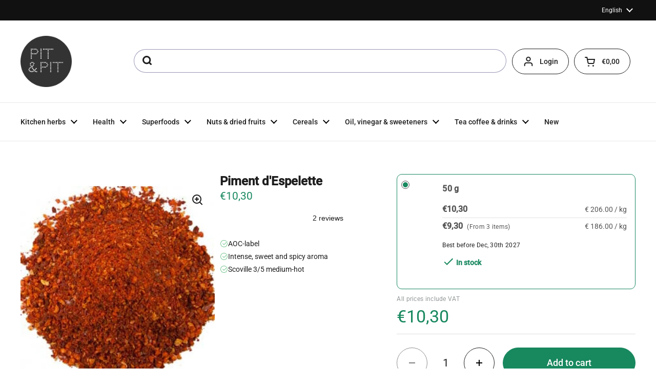

--- FILE ---
content_type: text/html; charset=utf-8
request_url: https://en.pit-pit.com/products/piment-d-espelette
body_size: 50478
content:
<!doctype html><html class="no-js" lang="en" dir="ltr">
<head>

	<meta charset="utf-8">
  <meta http-equiv="X-UA-Compatible" content="IE=edge,chrome=1">
  <meta name="viewport" content="width=device-width, initial-scale=1.0, height=device-height, minimum-scale=1.0">
  <script type="text/javascript" src="//widget.trustpilot.com/bootstrap/v5/tp.widget.bootstrap.min.js" async defer></script><link rel="shortcut icon" href="//en.pit-pit.com/cdn/shop/files/apple-touch-icon.png?crop=center&height=48&v=1727874071&width=48" type="image/png" /><title>Piment d&#39;Espelette &ndash; Pit&amp;Pit EN
</title><meta name="description" content="Piment d&#39;Espelette of top-qualityOur piment d&#39;Espelette has the AOC-label and is produced according to local tradition in the French Basque Country. Today, it is a popular spice in trendy kitchens. Piment d&#39;Espelette has an intense, spicy and sweet flavour. It works well in sauces, dressings, meat and fish marinades, m">

<meta property="og:site_name" content="Pit&amp;Pit EN">
<meta property="og:url" content="https://en.pit-pit.com/products/piment-d-espelette">
<meta property="og:title" content="Piment d&#39;Espelette">
<meta property="og:type" content="product">
<meta property="og:description" content="Piment d&#39;Espelette of top-qualityOur piment d&#39;Espelette has the AOC-label and is produced according to local tradition in the French Basque Country. Today, it is a popular spice in trendy kitchens. Piment d&#39;Espelette has an intense, spicy and sweet flavour. It works well in sauces, dressings, meat and fish marinades, m"><meta property="og:image" content="http://en.pit-pit.com/cdn/shop/products/5b4c5ef608f3f84a31e72b81_62491210-7681-48f6-9b1f-17a27ad2cb66.jpg?v=1748864791">
  <meta property="og:image:secure_url" content="https://en.pit-pit.com/cdn/shop/products/5b4c5ef608f3f84a31e72b81_62491210-7681-48f6-9b1f-17a27ad2cb66.jpg?v=1748864791">
  <meta property="og:image:width" content="800">
  <meta property="og:image:height" content="800"><meta property="og:price:amount" content="9,30">
  <meta property="og:price:currency" content="EUR"><meta name="twitter:card" content="summary_large_image">
<meta name="twitter:title" content="Piment d&#39;Espelette">
<meta name="twitter:description" content="Piment d&#39;Espelette of top-qualityOur piment d&#39;Espelette has the AOC-label and is produced according to local tradition in the French Basque Country. Today, it is a popular spice in trendy kitchens. Piment d&#39;Espelette has an intense, spicy and sweet flavour. It works well in sauces, dressings, meat and fish marinades, m"><script type="application/ld+json">
  [
    {
      "@context": "https://schema.org",
      "@type": "WebSite",
      "name": "Pit\u0026amp;Pit EN",
      "url": "https:\/\/en.pit-pit.com"
    },
    {
      "@context": "https://schema.org",
      "@type": "Organization",
      "name": "Pit\u0026amp;Pit EN",
      "url": "https:\/\/en.pit-pit.com"
    }
  ]
</script>

<script type="application/ld+json">
{
  "@context": "http://schema.org",
  "@type": "BreadcrumbList",
  "itemListElement": [
    {
      "@type": "ListItem",
      "position": 1,
      "name": "Home",
      "item": "https://en.pit-pit.com"
    },{
        "@type": "ListItem",
        "position": 2,
        "name": "Piment d'Espelette",
        "item": "https://en.pit-pit.com/products/piment-d-espelette"
      }]
}
</script><script type="application/ld+json">
  {
    "@context": "http://schema.org",
    "@type": "Product",
    "name": "Piment d'Espelette",
    "url": "https:\/\/en.pit-pit.com\/products\/piment-d-espelette",
    "offers": [{
          "@type" : "Offer","sku": "5b714bd42ba404bad9f2ed02","gtin13": 5055738208902,"availability" : "http://schema.org/InStock",
          "price" : 10.3,
          "priceCurrency" : "EUR",
          "url" : "https:\/\/en.pit-pit.com\/products\/piment-d-espelette?variant=49998418346324"
        },
{
          "@type" : "Offer","sku": "5b714bd42ba404bad9f2ed02","gtin13": 5055738208902,"availability" : "http://schema.org/InStock",
          "price" : 9.3,
          "priceCurrency" : "EUR",
          "url" : "https:\/\/en.pit-pit.com\/products\/piment-d-espelette?variant=49998418379092"
        }
],
    "brand": {
      "@type": "Brand",
      "name": "Pit\u0026Pit"
    },
    "description": "Piment d'Espelette of top-qualityOur piment d'Espelette has the AOC-label and is produced according to local tradition in the French Basque Country. Today, it is a popular spice in trendy kitchens. Piment d'Espelette has an intense, spicy and sweet flavour. It works well in sauces, dressings, meat and fish marinades, mayonnaise, etc.\nIngredientsTraditionally-produced piment d'Espelette. AOC-label.\nAllergensThis product contains no allergens\nThis product is packaged and\/or stored in a facility that also processes products containing nuts, peanuts, mustard, celery, gluten, sesame, soy and sulphite. Despite all precautions, this product may contain traces of these allergens.\nAlso known as\nCapsicum annuum\n\n",
    "category": "","sku": "5b714bd42ba404bad9f2ed02",
    "image": {
      "@type": "ImageObject",
      "url": "https:\/\/en.pit-pit.com\/cdn\/shop\/products\/5b4c5ef608f3f84a31e72b81_62491210-7681-48f6-9b1f-17a27ad2cb66.jpg?v=1748864791",
      "image": "https:\/\/en.pit-pit.com\/cdn\/shop\/products\/5b4c5ef608f3f84a31e72b81_62491210-7681-48f6-9b1f-17a27ad2cb66.jpg?v=1748864791",
      "name": "Piment d'Espelette",
      "width": "800",
      "height": "800"
    }
  }
  </script>

    <link rel="alternate" hreflang="nl" href="https://nl.pit-pit.com/products/piment-d-espelette">

    <link rel="alternate" hreflang="en" href="https://en.pit-pit.com/products/piment-d-espelette">

    <link rel="alternate" hreflang="de" href="https://de.pit-pit.com/products/piment-d-espelette">

    <link rel="alternate" hreflang="fr" href="https://fr.pit-pit.com/products/piment-d-espelette">
  <link rel="canonical" href="https://en.pit-pit.com/products/piment-d-espelette">

  <link rel="preconnect" href="https://cdn.shopify.com"><link rel="preconnect" href="https://fonts.shopifycdn.com" crossorigin><link href="//en.pit-pit.com/cdn/shop/t/36/assets/theme.css?v=117638182810534238041734598592" as="style" rel="preload"><link href="//en.pit-pit.com/cdn/shop/t/36/assets/section-header.css?v=28582616709489957481733407604" as="style" rel="preload"><link href="//en.pit-pit.com/cdn/shop/t/36/assets/section-main-product.css?v=3028734548520472341736522166" as="style" rel="preload"><link rel="preload" as="image" href="//en.pit-pit.com/cdn/shop/products/5b4c5ef608f3f84a31e72b81_62491210-7681-48f6-9b1f-17a27ad2cb66.jpg?v=1748864791&width=480" imagesrcset="//en.pit-pit.com/cdn/shop/products/5b4c5ef608f3f84a31e72b81_62491210-7681-48f6-9b1f-17a27ad2cb66.jpg?v=1748864791&width=240 240w,//en.pit-pit.com/cdn/shop/products/5b4c5ef608f3f84a31e72b81_62491210-7681-48f6-9b1f-17a27ad2cb66.jpg?v=1748864791&width=360 360w,//en.pit-pit.com/cdn/shop/products/5b4c5ef608f3f84a31e72b81_62491210-7681-48f6-9b1f-17a27ad2cb66.jpg?v=1748864791&width=420 420w,//en.pit-pit.com/cdn/shop/products/5b4c5ef608f3f84a31e72b81_62491210-7681-48f6-9b1f-17a27ad2cb66.jpg?v=1748864791&width=480 480w,//en.pit-pit.com/cdn/shop/products/5b4c5ef608f3f84a31e72b81_62491210-7681-48f6-9b1f-17a27ad2cb66.jpg?v=1748864791&width=640 640w" imagesizes="(max-width: 767px) calc(100vw - 20px), (max-width: 1360px) 50vw, 620px"><link rel="preload" href="//en.pit-pit.com/cdn/fonts/roboto/roboto_n4.2019d890f07b1852f56ce63ba45b2db45d852cba.woff2" as="font" type="font/woff2" crossorigin><link rel="preload" href="//en.pit-pit.com/cdn/fonts/roboto/roboto_n4.2019d890f07b1852f56ce63ba45b2db45d852cba.woff2" as="font" type="font/woff2" crossorigin><style type="text/css">
@font-face {
  font-family: Roboto;
  font-weight: 400;
  font-style: normal;
  font-display: swap;
  src: url("//en.pit-pit.com/cdn/fonts/roboto/roboto_n4.2019d890f07b1852f56ce63ba45b2db45d852cba.woff2") format("woff2"),
       url("//en.pit-pit.com/cdn/fonts/roboto/roboto_n4.238690e0007583582327135619c5f7971652fa9d.woff") format("woff");
}
@font-face {
  font-family: Roboto;
  font-weight: 400;
  font-style: normal;
  font-display: swap;
  src: url("//en.pit-pit.com/cdn/fonts/roboto/roboto_n4.2019d890f07b1852f56ce63ba45b2db45d852cba.woff2") format("woff2"),
       url("//en.pit-pit.com/cdn/fonts/roboto/roboto_n4.238690e0007583582327135619c5f7971652fa9d.woff") format("woff");
}
@font-face {
  font-family: Roboto;
  font-weight: 500;
  font-style: normal;
  font-display: swap;
  src: url("//en.pit-pit.com/cdn/fonts/roboto/roboto_n5.250d51708d76acbac296b0e21ede8f81de4e37aa.woff2") format("woff2"),
       url("//en.pit-pit.com/cdn/fonts/roboto/roboto_n5.535e8c56f4cbbdea416167af50ab0ff1360a3949.woff") format("woff");
}
@font-face {
  font-family: Roboto;
  font-weight: 400;
  font-style: italic;
  font-display: swap;
  src: url("//en.pit-pit.com/cdn/fonts/roboto/roboto_i4.57ce898ccda22ee84f49e6b57ae302250655e2d4.woff2") format("woff2"),
       url("//en.pit-pit.com/cdn/fonts/roboto/roboto_i4.b21f3bd061cbcb83b824ae8c7671a82587b264bf.woff") format("woff");
}




</style>
<style type="text/css">

  :root {

    /* Direction */
    --direction: ltr;

    /* Font variables */

    --font-stack-headings: Roboto, sans-serif;
    --font-weight-headings: 400;
    --font-style-headings: normal;

    --font-stack-body: Roboto, sans-serif;
    --font-weight-body: 400;--font-weight-body-bold: 500;--font-style-body: normal;--font-weight-buttons: var(--font-weight-body-bold);--font-weight-menu: var(--font-weight-body-bold);--base-headings-size: 48;
    --base-headings-line: 1.2;
    --base-body-size: 14;
    --base-body-line: 1.5;

    --base-menu-size: 14;

    /* Color variables */

    --color-background-header: #ffffff;
    --color-secondary-background-header: rgba(29, 29, 29, 0.08);
    --color-opacity-background-header: rgba(255, 255, 255, 0);
    --color-text-header: #1d1d1d;
    --color-foreground-header: #fff;
    --color-accent-header: #18885f;
    --color-foreground-accent-header: #fff;
    --color-borders-header: rgba(29, 29, 29, 0.1);

    --color-background-main: #ffffff;
    --color-secondary-background-main: rgba(29, 29, 29, 0.08);
    --color-third-background-main: rgba(29, 29, 29, 0.04);
    --color-fourth-background-main: rgba(29, 29, 29, 0.02);
    --color-opacity-background-main: rgba(255, 255, 255, 0);
    --color-text-main: #1d1d1d;
    --color-foreground-main: #fff;
    --color-secondary-text-main: rgba(29, 29, 29, 0.62);
    --color-accent-main: #18885f;
    --color-foreground-accent-main: #fff;
    --color-borders-main: rgba(29, 29, 29, 0.15);

    --color-background-cards: #ffffff;
    --color-gradient-cards: ;
    --color-text-cards: #1d1d1d;
    --color-foreground-cards: #fff;
    --color-secondary-text-cards: rgba(29, 29, 29, 0.6);
    --color-accent-cards: #18885f;
    --color-foreground-accent-cards: #fff;
    --color-borders-cards: #e1e1e1;

    --color-background-footer: #ffffff;
    --color-text-footer: #000000;
    --color-accent-footer: #298556;
    --color-borders-footer: rgba(0, 0, 0, 0.15);

    --color-borders-forms-primary: rgba(29, 29, 29, 0.3);
    --color-borders-forms-secondary: rgba(29, 29, 29, 0.6);

    /* Borders */

    --border-width-cards: 1px;
    --border-radius-cards: 16px;
    --border-width-buttons: 1px;
    --border-radius-buttons: 30px;
    --border-width-forms: 1px;
    --border-radius-forms: 5px;

    /* Shadows */
    --shadow-x-cards: 0px;
    --shadow-y-cards: 0px;
    --shadow-blur-cards: 0px;
    --color-shadow-cards: rgba(0,0,0,0);
    --shadow-x-buttons: 0px;
    --shadow-y-buttons: 0px;
    --shadow-blur-buttons: 0px;
    --color-shadow-buttons: #18885f;

    /* Layout */

    --grid-gap-original-base: 12px;
    --container-vertical-space-base: 80px;
    --image-fit-padding: 10%;

  }

  .facets__summary, #main select, .sidebar select, .modal-content select {
    background-image: url('data:image/svg+xml;utf8,<svg width="13" height="8" fill="none" xmlns="http://www.w3.org/2000/svg"><path d="M1.414.086 7.9 6.57 6.485 7.985 0 1.5 1.414.086Z" fill="%231d1d1d"/><path d="M12.985 1.515 6.5 8 5.085 6.586 11.571.101l1.414 1.414Z" fill="%231d1d1d"/></svg>');
  }

  .card .star-rating__stars {
    background-image: url('data:image/svg+xml;utf8,<svg width="20" height="13" viewBox="0 0 14 13" fill="none" xmlns="http://www.w3.org/2000/svg"><path d="m7 0 1.572 4.837h5.085l-4.114 2.99 1.572 4.836L7 9.673l-4.114 2.99 1.571-4.837-4.114-2.99h5.085L7 0Z" stroke="%231d1d1d" stroke-width="1"/></svg>');
  }
  .card .star-rating__stars-active {
    background-image: url('data:image/svg+xml;utf8,<svg width="20" height="13" viewBox="0 0 14 13" fill="none" xmlns="http://www.w3.org/2000/svg"><path d="m7 0 1.572 4.837h5.085l-4.114 2.99 1.572 4.836L7 9.673l-4.114 2.99 1.571-4.837-4.114-2.99h5.085L7 0Z" fill="%231d1d1d" stroke-width="0"/></svg>');
  }

  .star-rating__stars {
    background-image: url('data:image/svg+xml;utf8,<svg width="20" height="13" viewBox="0 0 14 13" fill="none" xmlns="http://www.w3.org/2000/svg"><path d="m7 0 1.572 4.837h5.085l-4.114 2.99 1.572 4.836L7 9.673l-4.114 2.99 1.571-4.837-4.114-2.99h5.085L7 0Z" stroke="%231d1d1d" stroke-width="1"/></svg>');
  }
  .star-rating__stars-active {
    background-image: url('data:image/svg+xml;utf8,<svg width="20" height="13" viewBox="0 0 14 13" fill="none" xmlns="http://www.w3.org/2000/svg"><path d="m7 0 1.572 4.837h5.085l-4.114 2.99 1.572 4.836L7 9.673l-4.114 2.99 1.571-4.837-4.114-2.99h5.085L7 0Z" fill="%231d1d1d" stroke-width="0"/></svg>');
  }

  .product-item {}</style>

<style id="root-height">
  :root {
    --window-height: 100vh;
  }
</style><link href="//en.pit-pit.com/cdn/shop/t/36/assets/theme.css?v=117638182810534238041734598592" rel="stylesheet" type="text/css" media="all" />
  <link href="//en.pit-pit.com/cdn/shop/t/36/assets/custom.css?v=146386449226309225361750422227" rel="stylesheet" type="text/css" media="all" />

	<script>window.performance && window.performance.mark && window.performance.mark('shopify.content_for_header.start');</script><meta name="google-site-verification" content="XljqpBBpvrrnApOkxtQjYdmYLtJIrhbJLhHnWb1zxrE">
<meta name="facebook-domain-verification" content="o1vi77ad5zk708df7iz1hhct9orrsk">
<meta name="google-site-verification" content="mw37CC8pgyeue25-okggPJtHwHpzUm0asaPjlcWaSSc">
<meta id="shopify-digital-wallet" name="shopify-digital-wallet" content="/58250494149/digital_wallets/dialog">
<meta name="shopify-checkout-api-token" content="9e6f7a6b0f433cb08affcc7e08585ad1">
<meta id="in-context-paypal-metadata" data-shop-id="58250494149" data-venmo-supported="false" data-environment="production" data-locale="en_US" data-paypal-v4="true" data-currency="EUR">
<link rel="alternate" type="application/json+oembed" href="https://en.pit-pit.com/products/piment-d-espelette.oembed">
<script async="async" src="/checkouts/internal/preloads.js?locale=en-BE"></script>
<script id="apple-pay-shop-capabilities" type="application/json">{"shopId":58250494149,"countryCode":"BE","currencyCode":"EUR","merchantCapabilities":["supports3DS"],"merchantId":"gid:\/\/shopify\/Shop\/58250494149","merchantName":"Pit\u0026Pit EN","requiredBillingContactFields":["postalAddress","email"],"requiredShippingContactFields":["postalAddress","email"],"shippingType":"shipping","supportedNetworks":["visa","maestro","masterCard"],"total":{"type":"pending","label":"Pit\u0026Pit EN","amount":"1.00"},"shopifyPaymentsEnabled":true,"supportsSubscriptions":true}</script>
<script id="shopify-features" type="application/json">{"accessToken":"9e6f7a6b0f433cb08affcc7e08585ad1","betas":["rich-media-storefront-analytics"],"domain":"en.pit-pit.com","predictiveSearch":true,"shopId":58250494149,"locale":"en"}</script>
<script>var Shopify = Shopify || {};
Shopify.shop = "pit-pit-b2c-eu.myshopify.com";
Shopify.locale = "en";
Shopify.currency = {"active":"EUR","rate":"1.0"};
Shopify.country = "BE";
Shopify.theme = {"name":"pit-pit-en\/main","id":173479723348,"schema_name":"Local","schema_version":"2.3.2","theme_store_id":null,"role":"main"};
Shopify.theme.handle = "null";
Shopify.theme.style = {"id":null,"handle":null};
Shopify.cdnHost = "en.pit-pit.com/cdn";
Shopify.routes = Shopify.routes || {};
Shopify.routes.root = "/";</script>
<script type="module">!function(o){(o.Shopify=o.Shopify||{}).modules=!0}(window);</script>
<script>!function(o){function n(){var o=[];function n(){o.push(Array.prototype.slice.apply(arguments))}return n.q=o,n}var t=o.Shopify=o.Shopify||{};t.loadFeatures=n(),t.autoloadFeatures=n()}(window);</script>
<script id="shop-js-analytics" type="application/json">{"pageType":"product"}</script>
<script defer="defer" async type="module" src="//en.pit-pit.com/cdn/shopifycloud/shop-js/modules/v2/client.init-shop-cart-sync_BT-GjEfc.en.esm.js"></script>
<script defer="defer" async type="module" src="//en.pit-pit.com/cdn/shopifycloud/shop-js/modules/v2/chunk.common_D58fp_Oc.esm.js"></script>
<script defer="defer" async type="module" src="//en.pit-pit.com/cdn/shopifycloud/shop-js/modules/v2/chunk.modal_xMitdFEc.esm.js"></script>
<script type="module">
  await import("//en.pit-pit.com/cdn/shopifycloud/shop-js/modules/v2/client.init-shop-cart-sync_BT-GjEfc.en.esm.js");
await import("//en.pit-pit.com/cdn/shopifycloud/shop-js/modules/v2/chunk.common_D58fp_Oc.esm.js");
await import("//en.pit-pit.com/cdn/shopifycloud/shop-js/modules/v2/chunk.modal_xMitdFEc.esm.js");

  window.Shopify.SignInWithShop?.initShopCartSync?.({"fedCMEnabled":true,"windoidEnabled":true});

</script>
<script>(function() {
  var isLoaded = false;
  function asyncLoad() {
    if (isLoaded) return;
    isLoaded = true;
    var urls = ["https:\/\/static.klaviyo.com\/onsite\/js\/klaviyo.js?company_id=V9fTqf\u0026shop=pit-pit-b2c-eu.myshopify.com","https:\/\/static.klaviyo.com\/onsite\/js\/klaviyo.js?company_id=V9fTqf\u0026shop=pit-pit-b2c-eu.myshopify.com","https:\/\/connector-app.dhlparcel.nl\/scripts\/shopify.js?shop=pit-pit-b2c-eu.myshopify.com","https:\/\/ecommplugins-scripts.trustpilot.com\/v2.1\/js\/header.min.js?settings=eyJrZXkiOiI2VDdndUJtc2l4ZDZ6OG51IiwicyI6InNrdSJ9\u0026shop=pit-pit-b2c-eu.myshopify.com","https:\/\/ecommplugins-trustboxsettings.trustpilot.com\/pit-pit-b2c-eu.myshopify.com.js?settings=1637845546310\u0026shop=pit-pit-b2c-eu.myshopify.com","\/\/swymv3pro-01.azureedge.net\/code\/swym-shopify.js?shop=pit-pit-b2c-eu.myshopify.com"];
    for (var i = 0; i < urls.length; i++) {
      var s = document.createElement('script');
      s.type = 'text/javascript';
      s.async = true;
      s.src = urls[i];
      var x = document.getElementsByTagName('script')[0];
      x.parentNode.insertBefore(s, x);
    }
  };
  if(window.attachEvent) {
    window.attachEvent('onload', asyncLoad);
  } else {
    window.addEventListener('load', asyncLoad, false);
  }
})();</script>
<script id="__st">var __st={"a":58250494149,"offset":3600,"reqid":"55687541-d8f2-4524-bf60-57f709983e52-1769437171","pageurl":"en.pit-pit.com\/products\/piment-d-espelette","u":"a80523d06262","p":"product","rtyp":"product","rid":6793229304005};</script>
<script>window.ShopifyPaypalV4VisibilityTracking = true;</script>
<script id="captcha-bootstrap">!function(){'use strict';const t='contact',e='account',n='new_comment',o=[[t,t],['blogs',n],['comments',n],[t,'customer']],c=[[e,'customer_login'],[e,'guest_login'],[e,'recover_customer_password'],[e,'create_customer']],r=t=>t.map((([t,e])=>`form[action*='/${t}']:not([data-nocaptcha='true']) input[name='form_type'][value='${e}']`)).join(','),a=t=>()=>t?[...document.querySelectorAll(t)].map((t=>t.form)):[];function s(){const t=[...o],e=r(t);return a(e)}const i='password',u='form_key',d=['recaptcha-v3-token','g-recaptcha-response','h-captcha-response',i],f=()=>{try{return window.sessionStorage}catch{return}},m='__shopify_v',_=t=>t.elements[u];function p(t,e,n=!1){try{const o=window.sessionStorage,c=JSON.parse(o.getItem(e)),{data:r}=function(t){const{data:e,action:n}=t;return t[m]||n?{data:e,action:n}:{data:t,action:n}}(c);for(const[e,n]of Object.entries(r))t.elements[e]&&(t.elements[e].value=n);n&&o.removeItem(e)}catch(o){console.error('form repopulation failed',{error:o})}}const l='form_type',E='cptcha';function T(t){t.dataset[E]=!0}const w=window,h=w.document,L='Shopify',v='ce_forms',y='captcha';let A=!1;((t,e)=>{const n=(g='f06e6c50-85a8-45c8-87d0-21a2b65856fe',I='https://cdn.shopify.com/shopifycloud/storefront-forms-hcaptcha/ce_storefront_forms_captcha_hcaptcha.v1.5.2.iife.js',D={infoText:'Protected by hCaptcha',privacyText:'Privacy',termsText:'Terms'},(t,e,n)=>{const o=w[L][v],c=o.bindForm;if(c)return c(t,g,e,D).then(n);var r;o.q.push([[t,g,e,D],n]),r=I,A||(h.body.append(Object.assign(h.createElement('script'),{id:'captcha-provider',async:!0,src:r})),A=!0)});var g,I,D;w[L]=w[L]||{},w[L][v]=w[L][v]||{},w[L][v].q=[],w[L][y]=w[L][y]||{},w[L][y].protect=function(t,e){n(t,void 0,e),T(t)},Object.freeze(w[L][y]),function(t,e,n,w,h,L){const[v,y,A,g]=function(t,e,n){const i=e?o:[],u=t?c:[],d=[...i,...u],f=r(d),m=r(i),_=r(d.filter((([t,e])=>n.includes(e))));return[a(f),a(m),a(_),s()]}(w,h,L),I=t=>{const e=t.target;return e instanceof HTMLFormElement?e:e&&e.form},D=t=>v().includes(t);t.addEventListener('submit',(t=>{const e=I(t);if(!e)return;const n=D(e)&&!e.dataset.hcaptchaBound&&!e.dataset.recaptchaBound,o=_(e),c=g().includes(e)&&(!o||!o.value);(n||c)&&t.preventDefault(),c&&!n&&(function(t){try{if(!f())return;!function(t){const e=f();if(!e)return;const n=_(t);if(!n)return;const o=n.value;o&&e.removeItem(o)}(t);const e=Array.from(Array(32),(()=>Math.random().toString(36)[2])).join('');!function(t,e){_(t)||t.append(Object.assign(document.createElement('input'),{type:'hidden',name:u})),t.elements[u].value=e}(t,e),function(t,e){const n=f();if(!n)return;const o=[...t.querySelectorAll(`input[type='${i}']`)].map((({name:t})=>t)),c=[...d,...o],r={};for(const[a,s]of new FormData(t).entries())c.includes(a)||(r[a]=s);n.setItem(e,JSON.stringify({[m]:1,action:t.action,data:r}))}(t,e)}catch(e){console.error('failed to persist form',e)}}(e),e.submit())}));const S=(t,e)=>{t&&!t.dataset[E]&&(n(t,e.some((e=>e===t))),T(t))};for(const o of['focusin','change'])t.addEventListener(o,(t=>{const e=I(t);D(e)&&S(e,y())}));const B=e.get('form_key'),M=e.get(l),P=B&&M;t.addEventListener('DOMContentLoaded',(()=>{const t=y();if(P)for(const e of t)e.elements[l].value===M&&p(e,B);[...new Set([...A(),...v().filter((t=>'true'===t.dataset.shopifyCaptcha))])].forEach((e=>S(e,t)))}))}(h,new URLSearchParams(w.location.search),n,t,e,['guest_login'])})(!0,!0)}();</script>
<script integrity="sha256-4kQ18oKyAcykRKYeNunJcIwy7WH5gtpwJnB7kiuLZ1E=" data-source-attribution="shopify.loadfeatures" defer="defer" src="//en.pit-pit.com/cdn/shopifycloud/storefront/assets/storefront/load_feature-a0a9edcb.js" crossorigin="anonymous"></script>
<script data-source-attribution="shopify.dynamic_checkout.dynamic.init">var Shopify=Shopify||{};Shopify.PaymentButton=Shopify.PaymentButton||{isStorefrontPortableWallets:!0,init:function(){window.Shopify.PaymentButton.init=function(){};var t=document.createElement("script");t.src="https://en.pit-pit.com/cdn/shopifycloud/portable-wallets/latest/portable-wallets.en.js",t.type="module",document.head.appendChild(t)}};
</script>
<script data-source-attribution="shopify.dynamic_checkout.buyer_consent">
  function portableWalletsHideBuyerConsent(e){var t=document.getElementById("shopify-buyer-consent"),n=document.getElementById("shopify-subscription-policy-button");t&&n&&(t.classList.add("hidden"),t.setAttribute("aria-hidden","true"),n.removeEventListener("click",e))}function portableWalletsShowBuyerConsent(e){var t=document.getElementById("shopify-buyer-consent"),n=document.getElementById("shopify-subscription-policy-button");t&&n&&(t.classList.remove("hidden"),t.removeAttribute("aria-hidden"),n.addEventListener("click",e))}window.Shopify?.PaymentButton&&(window.Shopify.PaymentButton.hideBuyerConsent=portableWalletsHideBuyerConsent,window.Shopify.PaymentButton.showBuyerConsent=portableWalletsShowBuyerConsent);
</script>
<script data-source-attribution="shopify.dynamic_checkout.cart.bootstrap">document.addEventListener("DOMContentLoaded",(function(){function t(){return document.querySelector("shopify-accelerated-checkout-cart, shopify-accelerated-checkout")}if(t())Shopify.PaymentButton.init();else{new MutationObserver((function(e,n){t()&&(Shopify.PaymentButton.init(),n.disconnect())})).observe(document.body,{childList:!0,subtree:!0})}}));
</script>
<link id="shopify-accelerated-checkout-styles" rel="stylesheet" media="screen" href="https://en.pit-pit.com/cdn/shopifycloud/portable-wallets/latest/accelerated-checkout-backwards-compat.css" crossorigin="anonymous">
<style id="shopify-accelerated-checkout-cart">
        #shopify-buyer-consent {
  margin-top: 1em;
  display: inline-block;
  width: 100%;
}

#shopify-buyer-consent.hidden {
  display: none;
}

#shopify-subscription-policy-button {
  background: none;
  border: none;
  padding: 0;
  text-decoration: underline;
  font-size: inherit;
  cursor: pointer;
}

#shopify-subscription-policy-button::before {
  box-shadow: none;
}

      </style>

<script>window.performance && window.performance.mark && window.performance.mark('shopify.content_for_header.end');</script>

  <script>
    const rbi = [];
    const ribSetSize = (img) => {
      if ( img.offsetWidth / img.dataset.ratio < img.offsetHeight ) {
        img.setAttribute('sizes', `${Math.ceil(img.offsetHeight * img.dataset.ratio)}px`);
      } else {
        img.setAttribute('sizes', `${Math.ceil(img.offsetWidth)}px`);
      }
    }
    const debounce = (fn, wait) => {
      let t;
      return (...args) => {
        clearTimeout(t);
        t = setTimeout(() => fn.apply(this, args), wait);
      };
    }
    window.KEYCODES = {
      TAB: 9,
      ESC: 27,
      DOWN: 40,
      RIGHT: 39,
      UP: 38,
      LEFT: 37,
      RETURN: 13
    };
    window.addEventListener('resize', debounce(()=>{
      for ( let img of rbi ) {
        ribSetSize(img);
      }
    }, 250));
  </script><noscript>
    <link rel="stylesheet" href="//en.pit-pit.com/cdn/shop/t/36/assets/theme-noscript.css?v=143499523122431679711726655412">
  </noscript>




<!-- Trustpilot Reviews: TrustBox script -->
<script type="text/javascript" src="//widget.trustpilot.com/bootstrap/v5/tp.widget.bootstrap.min.js" async></script>
<!-- End TrustBox script -->

<!-- BEGIN app block: shopify://apps/consentmo-gdpr/blocks/gdpr_cookie_consent/4fbe573f-a377-4fea-9801-3ee0858cae41 -->


<!-- END app block --><!-- BEGIN app block: shopify://apps/easy-tag-gtm-data-layer/blocks/datalayer-embed-block/be308f3f-c82d-4290-b187-8561d4a8782a --><script>(function(w, d) {var f = d.getElementsByTagName('script')[0];var s = d.createElement('script');s.async = true;s.src = "https:\/\/cdn.shopify.com\/extensions\/9d4b20e8-14f7-4a65-86dc-eaa196dcf826\/2.1.0\/assets\/tidl-2.1.0.min.js";s.onload = function() {window.TAGinstall.init({"data_layer": {"model": "legacy","item_id_selector": "sku|variant_id"},"events":{"device_data":true,"user_data":true,"cart_data":true,"collections":true,"product_click":true,"product":true,"add_to_cart":true,"remove_from_cart":true,"login":true,"register":true,"search":true},"currency":"EUR","gtm_container_id":"GTM-N9G6VRM",}, {
   "_internal": {},"contextData": {"page": {"type":"product"}
   },"cartData" : {"pageType":"product","items": [],"total":0.0,"currency":"EUR"},"productData": {"currency":"EUR","items": [{"name":"Piment d'Espelette","brand":"Pit\u0026Pit","category":"","variant":"50 g \/ 1","sku":"5b714bd42ba404bad9f2ed02","barcode":"5055738208902","price":9.3,"compare_at_price":0.0,"product_id":"6793229304005","variant_id":"49998418346324","image":"\/\/en.pit-pit.com\/cdn\/shop\/products\/5b4c5ef608f3f84a31e72b81_62491210-7681-48f6-9b1f-17a27ad2cb66.jpg?v=1748864791","variants": [{"id":"49998418346324","name":"50 g \/ 1","sku":"5b714bd42ba404bad9f2ed02","price":10.3,"compare_at_price":0.0},{"id":"49998418379092","name":"50 g \/ 3","sku":"5b714bd42ba404bad9f2ed02","price":9.3,"compare_at_price":0.0}],
"handle":"piment-d-espelette"}]
       }});


    };
    f.parentNode.insertBefore(s, f);
})(window, document);
</script>
<!-- Google Tag Manager -->
<script>(function(w,d,s,l,i){w[l]=w[l]||[];w[l].push({'gtm.start':
new Date().getTime(),event:'gtm.js'});var f=d.getElementsByTagName(s)[0],
j=d.createElement(s),dl=l!='dataLayer'?'&l='+l:'';j.async=true;j.src=
'https://www.googletagmanager.com/gtm.js?id='+i+dl;f.parentNode.insertBefore(j,f);
})(window,document,'script','dataLayer','GTM-N9G6VRM');</script>
<!-- End Google Tag Manager -->

<!-- END app block --><!-- BEGIN app block: shopify://apps/pagefly-page-builder/blocks/app-embed/83e179f7-59a0-4589-8c66-c0dddf959200 -->

<!-- BEGIN app snippet: pagefly-cro-ab-testing-main -->







<script>
  ;(function () {
    const url = new URL(window.location)
    const viewParam = url.searchParams.get('view')
    if (viewParam && viewParam.includes('variant-pf-')) {
      url.searchParams.set('pf_v', viewParam)
      url.searchParams.delete('view')
      window.history.replaceState({}, '', url)
    }
  })()
</script>



<script type='module'>
  
  window.PAGEFLY_CRO = window.PAGEFLY_CRO || {}

  window.PAGEFLY_CRO['data_debug'] = {
    original_template_suffix: "all_products",
    allow_ab_test: false,
    ab_test_start_time: 0,
    ab_test_end_time: 0,
    today_date_time: 1769437171000,
  }
  window.PAGEFLY_CRO['GA4'] = { enabled: false}
</script>

<!-- END app snippet -->








  <script src='https://cdn.shopify.com/extensions/019bf883-1122-7445-9dca-5d60e681c2c8/pagefly-page-builder-216/assets/pagefly-helper.js' defer='defer'></script>

  <script src='https://cdn.shopify.com/extensions/019bf883-1122-7445-9dca-5d60e681c2c8/pagefly-page-builder-216/assets/pagefly-general-helper.js' defer='defer'></script>

  <script src='https://cdn.shopify.com/extensions/019bf883-1122-7445-9dca-5d60e681c2c8/pagefly-page-builder-216/assets/pagefly-snap-slider.js' defer='defer'></script>

  <script src='https://cdn.shopify.com/extensions/019bf883-1122-7445-9dca-5d60e681c2c8/pagefly-page-builder-216/assets/pagefly-slideshow-v3.js' defer='defer'></script>

  <script src='https://cdn.shopify.com/extensions/019bf883-1122-7445-9dca-5d60e681c2c8/pagefly-page-builder-216/assets/pagefly-slideshow-v4.js' defer='defer'></script>

  <script src='https://cdn.shopify.com/extensions/019bf883-1122-7445-9dca-5d60e681c2c8/pagefly-page-builder-216/assets/pagefly-glider.js' defer='defer'></script>

  <script src='https://cdn.shopify.com/extensions/019bf883-1122-7445-9dca-5d60e681c2c8/pagefly-page-builder-216/assets/pagefly-slideshow-v1-v2.js' defer='defer'></script>

  <script src='https://cdn.shopify.com/extensions/019bf883-1122-7445-9dca-5d60e681c2c8/pagefly-page-builder-216/assets/pagefly-product-media.js' defer='defer'></script>

  <script src='https://cdn.shopify.com/extensions/019bf883-1122-7445-9dca-5d60e681c2c8/pagefly-page-builder-216/assets/pagefly-product.js' defer='defer'></script>


<script id='pagefly-helper-data' type='application/json'>
  {
    "page_optimization": {
      "assets_prefetching": false
    },
    "elements_asset_mapper": {
      "Accordion": "https://cdn.shopify.com/extensions/019bf883-1122-7445-9dca-5d60e681c2c8/pagefly-page-builder-216/assets/pagefly-accordion.js",
      "Accordion3": "https://cdn.shopify.com/extensions/019bf883-1122-7445-9dca-5d60e681c2c8/pagefly-page-builder-216/assets/pagefly-accordion3.js",
      "CountDown": "https://cdn.shopify.com/extensions/019bf883-1122-7445-9dca-5d60e681c2c8/pagefly-page-builder-216/assets/pagefly-countdown.js",
      "GMap1": "https://cdn.shopify.com/extensions/019bf883-1122-7445-9dca-5d60e681c2c8/pagefly-page-builder-216/assets/pagefly-gmap.js",
      "GMap2": "https://cdn.shopify.com/extensions/019bf883-1122-7445-9dca-5d60e681c2c8/pagefly-page-builder-216/assets/pagefly-gmap.js",
      "GMapBasicV2": "https://cdn.shopify.com/extensions/019bf883-1122-7445-9dca-5d60e681c2c8/pagefly-page-builder-216/assets/pagefly-gmap.js",
      "GMapAdvancedV2": "https://cdn.shopify.com/extensions/019bf883-1122-7445-9dca-5d60e681c2c8/pagefly-page-builder-216/assets/pagefly-gmap.js",
      "HTML.Video": "https://cdn.shopify.com/extensions/019bf883-1122-7445-9dca-5d60e681c2c8/pagefly-page-builder-216/assets/pagefly-htmlvideo.js",
      "HTML.Video2": "https://cdn.shopify.com/extensions/019bf883-1122-7445-9dca-5d60e681c2c8/pagefly-page-builder-216/assets/pagefly-htmlvideo2.js",
      "HTML.Video3": "https://cdn.shopify.com/extensions/019bf883-1122-7445-9dca-5d60e681c2c8/pagefly-page-builder-216/assets/pagefly-htmlvideo2.js",
      "BackgroundVideo": "https://cdn.shopify.com/extensions/019bf883-1122-7445-9dca-5d60e681c2c8/pagefly-page-builder-216/assets/pagefly-htmlvideo2.js",
      "Instagram": "https://cdn.shopify.com/extensions/019bf883-1122-7445-9dca-5d60e681c2c8/pagefly-page-builder-216/assets/pagefly-instagram.js",
      "Instagram2": "https://cdn.shopify.com/extensions/019bf883-1122-7445-9dca-5d60e681c2c8/pagefly-page-builder-216/assets/pagefly-instagram.js",
      "Insta3": "https://cdn.shopify.com/extensions/019bf883-1122-7445-9dca-5d60e681c2c8/pagefly-page-builder-216/assets/pagefly-instagram3.js",
      "Tabs": "https://cdn.shopify.com/extensions/019bf883-1122-7445-9dca-5d60e681c2c8/pagefly-page-builder-216/assets/pagefly-tab.js",
      "Tabs3": "https://cdn.shopify.com/extensions/019bf883-1122-7445-9dca-5d60e681c2c8/pagefly-page-builder-216/assets/pagefly-tab3.js",
      "ProductBox": "https://cdn.shopify.com/extensions/019bf883-1122-7445-9dca-5d60e681c2c8/pagefly-page-builder-216/assets/pagefly-cart.js",
      "FBPageBox2": "https://cdn.shopify.com/extensions/019bf883-1122-7445-9dca-5d60e681c2c8/pagefly-page-builder-216/assets/pagefly-facebook.js",
      "FBLikeButton2": "https://cdn.shopify.com/extensions/019bf883-1122-7445-9dca-5d60e681c2c8/pagefly-page-builder-216/assets/pagefly-facebook.js",
      "TwitterFeed2": "https://cdn.shopify.com/extensions/019bf883-1122-7445-9dca-5d60e681c2c8/pagefly-page-builder-216/assets/pagefly-twitter.js",
      "Paragraph4": "https://cdn.shopify.com/extensions/019bf883-1122-7445-9dca-5d60e681c2c8/pagefly-page-builder-216/assets/pagefly-paragraph4.js",

      "AliReviews": "https://cdn.shopify.com/extensions/019bf883-1122-7445-9dca-5d60e681c2c8/pagefly-page-builder-216/assets/pagefly-3rd-elements.js",
      "BackInStock": "https://cdn.shopify.com/extensions/019bf883-1122-7445-9dca-5d60e681c2c8/pagefly-page-builder-216/assets/pagefly-3rd-elements.js",
      "GloboBackInStock": "https://cdn.shopify.com/extensions/019bf883-1122-7445-9dca-5d60e681c2c8/pagefly-page-builder-216/assets/pagefly-3rd-elements.js",
      "GrowaveWishlist": "https://cdn.shopify.com/extensions/019bf883-1122-7445-9dca-5d60e681c2c8/pagefly-page-builder-216/assets/pagefly-3rd-elements.js",
      "InfiniteOptionsShopPad": "https://cdn.shopify.com/extensions/019bf883-1122-7445-9dca-5d60e681c2c8/pagefly-page-builder-216/assets/pagefly-3rd-elements.js",
      "InkybayProductPersonalizer": "https://cdn.shopify.com/extensions/019bf883-1122-7445-9dca-5d60e681c2c8/pagefly-page-builder-216/assets/pagefly-3rd-elements.js",
      "LimeSpot": "https://cdn.shopify.com/extensions/019bf883-1122-7445-9dca-5d60e681c2c8/pagefly-page-builder-216/assets/pagefly-3rd-elements.js",
      "Loox": "https://cdn.shopify.com/extensions/019bf883-1122-7445-9dca-5d60e681c2c8/pagefly-page-builder-216/assets/pagefly-3rd-elements.js",
      "Opinew": "https://cdn.shopify.com/extensions/019bf883-1122-7445-9dca-5d60e681c2c8/pagefly-page-builder-216/assets/pagefly-3rd-elements.js",
      "Powr": "https://cdn.shopify.com/extensions/019bf883-1122-7445-9dca-5d60e681c2c8/pagefly-page-builder-216/assets/pagefly-3rd-elements.js",
      "ProductReviews": "https://cdn.shopify.com/extensions/019bf883-1122-7445-9dca-5d60e681c2c8/pagefly-page-builder-216/assets/pagefly-3rd-elements.js",
      "PushOwl": "https://cdn.shopify.com/extensions/019bf883-1122-7445-9dca-5d60e681c2c8/pagefly-page-builder-216/assets/pagefly-3rd-elements.js",
      "ReCharge": "https://cdn.shopify.com/extensions/019bf883-1122-7445-9dca-5d60e681c2c8/pagefly-page-builder-216/assets/pagefly-3rd-elements.js",
      "Rivyo": "https://cdn.shopify.com/extensions/019bf883-1122-7445-9dca-5d60e681c2c8/pagefly-page-builder-216/assets/pagefly-3rd-elements.js",
      "TrackingMore": "https://cdn.shopify.com/extensions/019bf883-1122-7445-9dca-5d60e681c2c8/pagefly-page-builder-216/assets/pagefly-3rd-elements.js",
      "Vitals": "https://cdn.shopify.com/extensions/019bf883-1122-7445-9dca-5d60e681c2c8/pagefly-page-builder-216/assets/pagefly-3rd-elements.js",
      "Wiser": "https://cdn.shopify.com/extensions/019bf883-1122-7445-9dca-5d60e681c2c8/pagefly-page-builder-216/assets/pagefly-3rd-elements.js"
    },
    "custom_elements_mapper": {
      "pf-click-action-element": "https://cdn.shopify.com/extensions/019bf883-1122-7445-9dca-5d60e681c2c8/pagefly-page-builder-216/assets/pagefly-click-action-element.js",
      "pf-dialog-element": "https://cdn.shopify.com/extensions/019bf883-1122-7445-9dca-5d60e681c2c8/pagefly-page-builder-216/assets/pagefly-dialog-element.js"
    }
  }
</script>


<!-- END app block --><script src="https://cdn.shopify.com/extensions/019bfaa4-268e-7f93-9023-5f93bb9438c8/consentmo-gdpr-597/assets/consentmo_cookie_consent.js" type="text/javascript" defer="defer"></script>
<script src="https://cdn.shopify.com/extensions/019bb80a-466a-71df-980f-88082c38b6cf/8a22979f73c40a316bbd935441390f3cf0e21b81-25284/assets/algolia_autocomplete.js" type="text/javascript" defer="defer"></script>
<link href="https://monorail-edge.shopifysvc.com" rel="dns-prefetch">
<script>(function(){if ("sendBeacon" in navigator && "performance" in window) {try {var session_token_from_headers = performance.getEntriesByType('navigation')[0].serverTiming.find(x => x.name == '_s').description;} catch {var session_token_from_headers = undefined;}var session_cookie_matches = document.cookie.match(/_shopify_s=([^;]*)/);var session_token_from_cookie = session_cookie_matches && session_cookie_matches.length === 2 ? session_cookie_matches[1] : "";var session_token = session_token_from_headers || session_token_from_cookie || "";function handle_abandonment_event(e) {var entries = performance.getEntries().filter(function(entry) {return /monorail-edge.shopifysvc.com/.test(entry.name);});if (!window.abandonment_tracked && entries.length === 0) {window.abandonment_tracked = true;var currentMs = Date.now();var navigation_start = performance.timing.navigationStart;var payload = {shop_id: 58250494149,url: window.location.href,navigation_start,duration: currentMs - navigation_start,session_token,page_type: "product"};window.navigator.sendBeacon("https://monorail-edge.shopifysvc.com/v1/produce", JSON.stringify({schema_id: "online_store_buyer_site_abandonment/1.1",payload: payload,metadata: {event_created_at_ms: currentMs,event_sent_at_ms: currentMs}}));}}window.addEventListener('pagehide', handle_abandonment_event);}}());</script>
<script id="web-pixels-manager-setup">(function e(e,d,r,n,o){if(void 0===o&&(o={}),!Boolean(null===(a=null===(i=window.Shopify)||void 0===i?void 0:i.analytics)||void 0===a?void 0:a.replayQueue)){var i,a;window.Shopify=window.Shopify||{};var t=window.Shopify;t.analytics=t.analytics||{};var s=t.analytics;s.replayQueue=[],s.publish=function(e,d,r){return s.replayQueue.push([e,d,r]),!0};try{self.performance.mark("wpm:start")}catch(e){}var l=function(){var e={modern:/Edge?\/(1{2}[4-9]|1[2-9]\d|[2-9]\d{2}|\d{4,})\.\d+(\.\d+|)|Firefox\/(1{2}[4-9]|1[2-9]\d|[2-9]\d{2}|\d{4,})\.\d+(\.\d+|)|Chrom(ium|e)\/(9{2}|\d{3,})\.\d+(\.\d+|)|(Maci|X1{2}).+ Version\/(15\.\d+|(1[6-9]|[2-9]\d|\d{3,})\.\d+)([,.]\d+|)( \(\w+\)|)( Mobile\/\w+|) Safari\/|Chrome.+OPR\/(9{2}|\d{3,})\.\d+\.\d+|(CPU[ +]OS|iPhone[ +]OS|CPU[ +]iPhone|CPU IPhone OS|CPU iPad OS)[ +]+(15[._]\d+|(1[6-9]|[2-9]\d|\d{3,})[._]\d+)([._]\d+|)|Android:?[ /-](13[3-9]|1[4-9]\d|[2-9]\d{2}|\d{4,})(\.\d+|)(\.\d+|)|Android.+Firefox\/(13[5-9]|1[4-9]\d|[2-9]\d{2}|\d{4,})\.\d+(\.\d+|)|Android.+Chrom(ium|e)\/(13[3-9]|1[4-9]\d|[2-9]\d{2}|\d{4,})\.\d+(\.\d+|)|SamsungBrowser\/([2-9]\d|\d{3,})\.\d+/,legacy:/Edge?\/(1[6-9]|[2-9]\d|\d{3,})\.\d+(\.\d+|)|Firefox\/(5[4-9]|[6-9]\d|\d{3,})\.\d+(\.\d+|)|Chrom(ium|e)\/(5[1-9]|[6-9]\d|\d{3,})\.\d+(\.\d+|)([\d.]+$|.*Safari\/(?![\d.]+ Edge\/[\d.]+$))|(Maci|X1{2}).+ Version\/(10\.\d+|(1[1-9]|[2-9]\d|\d{3,})\.\d+)([,.]\d+|)( \(\w+\)|)( Mobile\/\w+|) Safari\/|Chrome.+OPR\/(3[89]|[4-9]\d|\d{3,})\.\d+\.\d+|(CPU[ +]OS|iPhone[ +]OS|CPU[ +]iPhone|CPU IPhone OS|CPU iPad OS)[ +]+(10[._]\d+|(1[1-9]|[2-9]\d|\d{3,})[._]\d+)([._]\d+|)|Android:?[ /-](13[3-9]|1[4-9]\d|[2-9]\d{2}|\d{4,})(\.\d+|)(\.\d+|)|Mobile Safari.+OPR\/([89]\d|\d{3,})\.\d+\.\d+|Android.+Firefox\/(13[5-9]|1[4-9]\d|[2-9]\d{2}|\d{4,})\.\d+(\.\d+|)|Android.+Chrom(ium|e)\/(13[3-9]|1[4-9]\d|[2-9]\d{2}|\d{4,})\.\d+(\.\d+|)|Android.+(UC? ?Browser|UCWEB|U3)[ /]?(15\.([5-9]|\d{2,})|(1[6-9]|[2-9]\d|\d{3,})\.\d+)\.\d+|SamsungBrowser\/(5\.\d+|([6-9]|\d{2,})\.\d+)|Android.+MQ{2}Browser\/(14(\.(9|\d{2,})|)|(1[5-9]|[2-9]\d|\d{3,})(\.\d+|))(\.\d+|)|K[Aa][Ii]OS\/(3\.\d+|([4-9]|\d{2,})\.\d+)(\.\d+|)/},d=e.modern,r=e.legacy,n=navigator.userAgent;return n.match(d)?"modern":n.match(r)?"legacy":"unknown"}(),u="modern"===l?"modern":"legacy",c=(null!=n?n:{modern:"",legacy:""})[u],f=function(e){return[e.baseUrl,"/wpm","/b",e.hashVersion,"modern"===e.buildTarget?"m":"l",".js"].join("")}({baseUrl:d,hashVersion:r,buildTarget:u}),m=function(e){var d=e.version,r=e.bundleTarget,n=e.surface,o=e.pageUrl,i=e.monorailEndpoint;return{emit:function(e){var a=e.status,t=e.errorMsg,s=(new Date).getTime(),l=JSON.stringify({metadata:{event_sent_at_ms:s},events:[{schema_id:"web_pixels_manager_load/3.1",payload:{version:d,bundle_target:r,page_url:o,status:a,surface:n,error_msg:t},metadata:{event_created_at_ms:s}}]});if(!i)return console&&console.warn&&console.warn("[Web Pixels Manager] No Monorail endpoint provided, skipping logging."),!1;try{return self.navigator.sendBeacon.bind(self.navigator)(i,l)}catch(e){}var u=new XMLHttpRequest;try{return u.open("POST",i,!0),u.setRequestHeader("Content-Type","text/plain"),u.send(l),!0}catch(e){return console&&console.warn&&console.warn("[Web Pixels Manager] Got an unhandled error while logging to Monorail."),!1}}}}({version:r,bundleTarget:l,surface:e.surface,pageUrl:self.location.href,monorailEndpoint:e.monorailEndpoint});try{o.browserTarget=l,function(e){var d=e.src,r=e.async,n=void 0===r||r,o=e.onload,i=e.onerror,a=e.sri,t=e.scriptDataAttributes,s=void 0===t?{}:t,l=document.createElement("script"),u=document.querySelector("head"),c=document.querySelector("body");if(l.async=n,l.src=d,a&&(l.integrity=a,l.crossOrigin="anonymous"),s)for(var f in s)if(Object.prototype.hasOwnProperty.call(s,f))try{l.dataset[f]=s[f]}catch(e){}if(o&&l.addEventListener("load",o),i&&l.addEventListener("error",i),u)u.appendChild(l);else{if(!c)throw new Error("Did not find a head or body element to append the script");c.appendChild(l)}}({src:f,async:!0,onload:function(){if(!function(){var e,d;return Boolean(null===(d=null===(e=window.Shopify)||void 0===e?void 0:e.analytics)||void 0===d?void 0:d.initialized)}()){var d=window.webPixelsManager.init(e)||void 0;if(d){var r=window.Shopify.analytics;r.replayQueue.forEach((function(e){var r=e[0],n=e[1],o=e[2];d.publishCustomEvent(r,n,o)})),r.replayQueue=[],r.publish=d.publishCustomEvent,r.visitor=d.visitor,r.initialized=!0}}},onerror:function(){return m.emit({status:"failed",errorMsg:"".concat(f," has failed to load")})},sri:function(e){var d=/^sha384-[A-Za-z0-9+/=]+$/;return"string"==typeof e&&d.test(e)}(c)?c:"",scriptDataAttributes:o}),m.emit({status:"loading"})}catch(e){m.emit({status:"failed",errorMsg:(null==e?void 0:e.message)||"Unknown error"})}}})({shopId: 58250494149,storefrontBaseUrl: "https://en.pit-pit.com",extensionsBaseUrl: "https://extensions.shopifycdn.com/cdn/shopifycloud/web-pixels-manager",monorailEndpoint: "https://monorail-edge.shopifysvc.com/unstable/produce_batch",surface: "storefront-renderer",enabledBetaFlags: ["2dca8a86"],webPixelsConfigList: [{"id":"2128183682","configuration":"{\"swymApiEndpoint\":\"https:\/\/swymstore-v3pro-01.swymrelay.com\",\"swymTier\":\"v3pro-01\"}","eventPayloadVersion":"v1","runtimeContext":"STRICT","scriptVersion":"5b6f6917e306bc7f24523662663331c0","type":"APP","apiClientId":1350849,"privacyPurposes":["ANALYTICS","MARKETING","PREFERENCES"],"dataSharingAdjustments":{"protectedCustomerApprovalScopes":["read_customer_email","read_customer_name","read_customer_personal_data","read_customer_phone"]}},{"id":"1036026196","configuration":"{\"config\":\"{\\\"pixel_id\\\":\\\"AW-1031218524\\\",\\\"target_country\\\":\\\"BE\\\",\\\"gtag_events\\\":[{\\\"type\\\":\\\"search\\\",\\\"action_label\\\":\\\"AW-1031218524\\\/crPLCLju8IwDENzK3OsD\\\"},{\\\"type\\\":\\\"begin_checkout\\\",\\\"action_label\\\":\\\"AW-1031218524\\\/0N_HCMH8w48YENzK3OsD\\\"},{\\\"type\\\":\\\"view_item\\\",\\\"action_label\\\":[\\\"AW-1031218524\\\/RHOwCK_u8IwDENzK3OsD\\\",\\\"MC-Q6J44KNQTN\\\"]},{\\\"type\\\":\\\"purchase\\\",\\\"action_label\\\":[\\\"AW-1031218524\\\/-pdoCLv8w48YENzK3OsD\\\",\\\"MC-Q6J44KNQTN\\\"]},{\\\"type\\\":\\\"page_view\\\",\\\"action_label\\\":[\\\"AW-1031218524\\\/8i4ECKnu8IwDENzK3OsD\\\",\\\"MC-Q6J44KNQTN\\\"]},{\\\"type\\\":\\\"add_payment_info\\\",\\\"action_label\\\":\\\"AW-1031218524\\\/f7ocCLvu8IwDENzK3OsD\\\"},{\\\"type\\\":\\\"add_to_cart\\\",\\\"action_label\\\":\\\"AW-1031218524\\\/pGXnCL78w48YENzK3OsD\\\"}],\\\"enable_monitoring_mode\\\":false}\"}","eventPayloadVersion":"v1","runtimeContext":"OPEN","scriptVersion":"b2a88bafab3e21179ed38636efcd8a93","type":"APP","apiClientId":1780363,"privacyPurposes":[],"dataSharingAdjustments":{"protectedCustomerApprovalScopes":["read_customer_address","read_customer_email","read_customer_name","read_customer_personal_data","read_customer_phone"]}},{"id":"381813076","configuration":"{\"pixel_id\":\"331954215230821\",\"pixel_type\":\"facebook_pixel\",\"metaapp_system_user_token\":\"-\"}","eventPayloadVersion":"v1","runtimeContext":"OPEN","scriptVersion":"ca16bc87fe92b6042fbaa3acc2fbdaa6","type":"APP","apiClientId":2329312,"privacyPurposes":["ANALYTICS","MARKETING","SALE_OF_DATA"],"dataSharingAdjustments":{"protectedCustomerApprovalScopes":["read_customer_address","read_customer_email","read_customer_name","read_customer_personal_data","read_customer_phone"]}},{"id":"174391636","configuration":"{\"tagID\":\"2613708172290\"}","eventPayloadVersion":"v1","runtimeContext":"STRICT","scriptVersion":"18031546ee651571ed29edbe71a3550b","type":"APP","apiClientId":3009811,"privacyPurposes":["ANALYTICS","MARKETING","SALE_OF_DATA"],"dataSharingAdjustments":{"protectedCustomerApprovalScopes":["read_customer_address","read_customer_email","read_customer_name","read_customer_personal_data","read_customer_phone"]}},{"id":"122421588","eventPayloadVersion":"1","runtimeContext":"LAX","scriptVersion":"1","type":"CUSTOM","privacyPurposes":["ANALYTICS","MARKETING","SALE_OF_DATA"],"name":"Algolia"},{"id":"151847298","eventPayloadVersion":"1","runtimeContext":"LAX","scriptVersion":"1","type":"CUSTOM","privacyPurposes":[],"name":"EasyTag - GTM"},{"id":"shopify-app-pixel","configuration":"{}","eventPayloadVersion":"v1","runtimeContext":"STRICT","scriptVersion":"0450","apiClientId":"shopify-pixel","type":"APP","privacyPurposes":["ANALYTICS","MARKETING"]},{"id":"shopify-custom-pixel","eventPayloadVersion":"v1","runtimeContext":"LAX","scriptVersion":"0450","apiClientId":"shopify-pixel","type":"CUSTOM","privacyPurposes":["ANALYTICS","MARKETING"]}],isMerchantRequest: false,initData: {"shop":{"name":"Pit\u0026Pit EN","paymentSettings":{"currencyCode":"EUR"},"myshopifyDomain":"pit-pit-b2c-eu.myshopify.com","countryCode":"BE","storefrontUrl":"https:\/\/en.pit-pit.com"},"customer":null,"cart":null,"checkout":null,"productVariants":[{"price":{"amount":10.3,"currencyCode":"EUR"},"product":{"title":"Piment d'Espelette","vendor":"Pit\u0026Pit","id":"6793229304005","untranslatedTitle":"Piment d'Espelette","url":"\/products\/piment-d-espelette","type":""},"id":"49998418346324","image":{"src":"\/\/en.pit-pit.com\/cdn\/shop\/products\/5b4c5ef608f3f84a31e72b81_62491210-7681-48f6-9b1f-17a27ad2cb66.jpg?v=1748864791"},"sku":"5b714bd42ba404bad9f2ed02","title":"50 g \/ 1","untranslatedTitle":"50 g \/ 1"},{"price":{"amount":9.3,"currencyCode":"EUR"},"product":{"title":"Piment d'Espelette","vendor":"Pit\u0026Pit","id":"6793229304005","untranslatedTitle":"Piment d'Espelette","url":"\/products\/piment-d-espelette","type":""},"id":"49998418379092","image":{"src":"\/\/en.pit-pit.com\/cdn\/shop\/products\/5b4c5ef608f3f84a31e72b81_62491210-7681-48f6-9b1f-17a27ad2cb66.jpg?v=1748864791"},"sku":"5b714bd42ba404bad9f2ed02","title":"50 g \/ 3","untranslatedTitle":"50 g \/ 3"}],"purchasingCompany":null},},"https://en.pit-pit.com/cdn","fcfee988w5aeb613cpc8e4bc33m6693e112",{"modern":"","legacy":""},{"shopId":"58250494149","storefrontBaseUrl":"https:\/\/en.pit-pit.com","extensionBaseUrl":"https:\/\/extensions.shopifycdn.com\/cdn\/shopifycloud\/web-pixels-manager","surface":"storefront-renderer","enabledBetaFlags":"[\"2dca8a86\"]","isMerchantRequest":"false","hashVersion":"fcfee988w5aeb613cpc8e4bc33m6693e112","publish":"custom","events":"[[\"page_viewed\",{}],[\"product_viewed\",{\"productVariant\":{\"price\":{\"amount\":10.3,\"currencyCode\":\"EUR\"},\"product\":{\"title\":\"Piment d'Espelette\",\"vendor\":\"Pit\u0026Pit\",\"id\":\"6793229304005\",\"untranslatedTitle\":\"Piment d'Espelette\",\"url\":\"\/products\/piment-d-espelette\",\"type\":\"\"},\"id\":\"49998418346324\",\"image\":{\"src\":\"\/\/en.pit-pit.com\/cdn\/shop\/products\/5b4c5ef608f3f84a31e72b81_62491210-7681-48f6-9b1f-17a27ad2cb66.jpg?v=1748864791\"},\"sku\":\"5b714bd42ba404bad9f2ed02\",\"title\":\"50 g \/ 1\",\"untranslatedTitle\":\"50 g \/ 1\"}}]]"});</script><script>
  window.ShopifyAnalytics = window.ShopifyAnalytics || {};
  window.ShopifyAnalytics.meta = window.ShopifyAnalytics.meta || {};
  window.ShopifyAnalytics.meta.currency = 'EUR';
  var meta = {"product":{"id":6793229304005,"gid":"gid:\/\/shopify\/Product\/6793229304005","vendor":"Pit\u0026Pit","type":"","handle":"piment-d-espelette","variants":[{"id":49998418346324,"price":1030,"name":"Piment d'Espelette - 50 g \/ 1","public_title":"50 g \/ 1","sku":"5b714bd42ba404bad9f2ed02"},{"id":49998418379092,"price":930,"name":"Piment d'Espelette - 50 g \/ 3","public_title":"50 g \/ 3","sku":"5b714bd42ba404bad9f2ed02"}],"remote":false},"page":{"pageType":"product","resourceType":"product","resourceId":6793229304005,"requestId":"55687541-d8f2-4524-bf60-57f709983e52-1769437171"}};
  for (var attr in meta) {
    window.ShopifyAnalytics.meta[attr] = meta[attr];
  }
</script>
<script class="analytics">
  (function () {
    var customDocumentWrite = function(content) {
      var jquery = null;

      if (window.jQuery) {
        jquery = window.jQuery;
      } else if (window.Checkout && window.Checkout.$) {
        jquery = window.Checkout.$;
      }

      if (jquery) {
        jquery('body').append(content);
      }
    };

    var hasLoggedConversion = function(token) {
      if (token) {
        return document.cookie.indexOf('loggedConversion=' + token) !== -1;
      }
      return false;
    }

    var setCookieIfConversion = function(token) {
      if (token) {
        var twoMonthsFromNow = new Date(Date.now());
        twoMonthsFromNow.setMonth(twoMonthsFromNow.getMonth() + 2);

        document.cookie = 'loggedConversion=' + token + '; expires=' + twoMonthsFromNow;
      }
    }

    var trekkie = window.ShopifyAnalytics.lib = window.trekkie = window.trekkie || [];
    if (trekkie.integrations) {
      return;
    }
    trekkie.methods = [
      'identify',
      'page',
      'ready',
      'track',
      'trackForm',
      'trackLink'
    ];
    trekkie.factory = function(method) {
      return function() {
        var args = Array.prototype.slice.call(arguments);
        args.unshift(method);
        trekkie.push(args);
        return trekkie;
      };
    };
    for (var i = 0; i < trekkie.methods.length; i++) {
      var key = trekkie.methods[i];
      trekkie[key] = trekkie.factory(key);
    }
    trekkie.load = function(config) {
      trekkie.config = config || {};
      trekkie.config.initialDocumentCookie = document.cookie;
      var first = document.getElementsByTagName('script')[0];
      var script = document.createElement('script');
      script.type = 'text/javascript';
      script.onerror = function(e) {
        var scriptFallback = document.createElement('script');
        scriptFallback.type = 'text/javascript';
        scriptFallback.onerror = function(error) {
                var Monorail = {
      produce: function produce(monorailDomain, schemaId, payload) {
        var currentMs = new Date().getTime();
        var event = {
          schema_id: schemaId,
          payload: payload,
          metadata: {
            event_created_at_ms: currentMs,
            event_sent_at_ms: currentMs
          }
        };
        return Monorail.sendRequest("https://" + monorailDomain + "/v1/produce", JSON.stringify(event));
      },
      sendRequest: function sendRequest(endpointUrl, payload) {
        // Try the sendBeacon API
        if (window && window.navigator && typeof window.navigator.sendBeacon === 'function' && typeof window.Blob === 'function' && !Monorail.isIos12()) {
          var blobData = new window.Blob([payload], {
            type: 'text/plain'
          });

          if (window.navigator.sendBeacon(endpointUrl, blobData)) {
            return true;
          } // sendBeacon was not successful

        } // XHR beacon

        var xhr = new XMLHttpRequest();

        try {
          xhr.open('POST', endpointUrl);
          xhr.setRequestHeader('Content-Type', 'text/plain');
          xhr.send(payload);
        } catch (e) {
          console.log(e);
        }

        return false;
      },
      isIos12: function isIos12() {
        return window.navigator.userAgent.lastIndexOf('iPhone; CPU iPhone OS 12_') !== -1 || window.navigator.userAgent.lastIndexOf('iPad; CPU OS 12_') !== -1;
      }
    };
    Monorail.produce('monorail-edge.shopifysvc.com',
      'trekkie_storefront_load_errors/1.1',
      {shop_id: 58250494149,
      theme_id: 173479723348,
      app_name: "storefront",
      context_url: window.location.href,
      source_url: "//en.pit-pit.com/cdn/s/trekkie.storefront.8d95595f799fbf7e1d32231b9a28fd43b70c67d3.min.js"});

        };
        scriptFallback.async = true;
        scriptFallback.src = '//en.pit-pit.com/cdn/s/trekkie.storefront.8d95595f799fbf7e1d32231b9a28fd43b70c67d3.min.js';
        first.parentNode.insertBefore(scriptFallback, first);
      };
      script.async = true;
      script.src = '//en.pit-pit.com/cdn/s/trekkie.storefront.8d95595f799fbf7e1d32231b9a28fd43b70c67d3.min.js';
      first.parentNode.insertBefore(script, first);
    };
    trekkie.load(
      {"Trekkie":{"appName":"storefront","development":false,"defaultAttributes":{"shopId":58250494149,"isMerchantRequest":null,"themeId":173479723348,"themeCityHash":"12750778509717603284","contentLanguage":"en","currency":"EUR"},"isServerSideCookieWritingEnabled":true,"monorailRegion":"shop_domain","enabledBetaFlags":["65f19447"]},"Session Attribution":{},"S2S":{"facebookCapiEnabled":false,"source":"trekkie-storefront-renderer","apiClientId":580111}}
    );

    var loaded = false;
    trekkie.ready(function() {
      if (loaded) return;
      loaded = true;

      window.ShopifyAnalytics.lib = window.trekkie;

      var originalDocumentWrite = document.write;
      document.write = customDocumentWrite;
      try { window.ShopifyAnalytics.merchantGoogleAnalytics.call(this); } catch(error) {};
      document.write = originalDocumentWrite;

      window.ShopifyAnalytics.lib.page(null,{"pageType":"product","resourceType":"product","resourceId":6793229304005,"requestId":"55687541-d8f2-4524-bf60-57f709983e52-1769437171","shopifyEmitted":true});

      var match = window.location.pathname.match(/checkouts\/(.+)\/(thank_you|post_purchase)/)
      var token = match? match[1]: undefined;
      if (!hasLoggedConversion(token)) {
        setCookieIfConversion(token);
        window.ShopifyAnalytics.lib.track("Viewed Product",{"currency":"EUR","variantId":49998418346324,"productId":6793229304005,"productGid":"gid:\/\/shopify\/Product\/6793229304005","name":"Piment d'Espelette - 50 g \/ 1","price":"10.30","sku":"5b714bd42ba404bad9f2ed02","brand":"Pit\u0026Pit","variant":"50 g \/ 1","category":"","nonInteraction":true,"remote":false},undefined,undefined,{"shopifyEmitted":true});
      window.ShopifyAnalytics.lib.track("monorail:\/\/trekkie_storefront_viewed_product\/1.1",{"currency":"EUR","variantId":49998418346324,"productId":6793229304005,"productGid":"gid:\/\/shopify\/Product\/6793229304005","name":"Piment d'Espelette - 50 g \/ 1","price":"10.30","sku":"5b714bd42ba404bad9f2ed02","brand":"Pit\u0026Pit","variant":"50 g \/ 1","category":"","nonInteraction":true,"remote":false,"referer":"https:\/\/en.pit-pit.com\/products\/piment-d-espelette"});
      }
    });


        var eventsListenerScript = document.createElement('script');
        eventsListenerScript.async = true;
        eventsListenerScript.src = "//en.pit-pit.com/cdn/shopifycloud/storefront/assets/shop_events_listener-3da45d37.js";
        document.getElementsByTagName('head')[0].appendChild(eventsListenerScript);

})();</script>
  <script>
  if (!window.ga || (window.ga && typeof window.ga !== 'function')) {
    window.ga = function ga() {
      (window.ga.q = window.ga.q || []).push(arguments);
      if (window.Shopify && window.Shopify.analytics && typeof window.Shopify.analytics.publish === 'function') {
        window.Shopify.analytics.publish("ga_stub_called", {}, {sendTo: "google_osp_migration"});
      }
      console.error("Shopify's Google Analytics stub called with:", Array.from(arguments), "\nSee https://help.shopify.com/manual/promoting-marketing/pixels/pixel-migration#google for more information.");
    };
    if (window.Shopify && window.Shopify.analytics && typeof window.Shopify.analytics.publish === 'function') {
      window.Shopify.analytics.publish("ga_stub_initialized", {}, {sendTo: "google_osp_migration"});
    }
  }
</script>
<script
  defer
  src="https://en.pit-pit.com/cdn/shopifycloud/perf-kit/shopify-perf-kit-3.0.4.min.js"
  data-application="storefront-renderer"
  data-shop-id="58250494149"
  data-render-region="gcp-us-east1"
  data-page-type="product"
  data-theme-instance-id="173479723348"
  data-theme-name="Local"
  data-theme-version="2.3.2"
  data-monorail-region="shop_domain"
  data-resource-timing-sampling-rate="10"
  data-shs="true"
  data-shs-beacon="true"
  data-shs-export-with-fetch="true"
  data-shs-logs-sample-rate="1"
  data-shs-beacon-endpoint="https://en.pit-pit.com/api/collect"
></script>
</head>

<body id="piment-d-39-espelette" class="no-touchevents 
   
  template-product template-product 
  
  
">
  <style>
clever-slider{
    display:block;
    overflow: hidden;
    position: relative;
}
cs-nav,
cs-track,
cs-slide,
cs-nav-item{
    display:block;
}
cs-slide{
    position: relative;
}
cs-nav-item{
    cursor:pointer;
    width:12px;
    height:12px;
    border-radius:50%;
    border:1px solid #000000;
    background-color: transparent;
}
cs-nav-item.in-view{
    background-color: #000000;
}
cs-nav{
    display: flex;
    padding:10px;
    gap:5px;
    justify-content: center;
}
cs-nav.left{
    justify-content: flex-start;
}
cs-nav:empty{
    display:none;
}
cs-nav.right{
    justify-content: flex-end;
}
cs-nav.overlayed{
    position: absolute;
    bottom:0;
    left:0;
    width:100%;
}
clever-slider[fade] cs-slides{
    transform: none !important;
}
clever-slider[fade] cs-slide{
    opacity:0;
    pointer-events: none;
    left: 0 !important;
    right: 0 !important;
}
clever-slider[fade] cs-slide.in-view{
    opacity:1;
    pointer-events: initial;
}
cs-nav-item:only-child{
    display: none;
}
cs-next,
cs-prev{
    display:block;
    cursor:pointer;
    z-index:2;
}
cs-next[disabled],
cs-prev[disabled]{
   opacity: 0.5;
}
cs-next.cs_next,
cs-prev.cs_prev{
    position: absolute;
    top:50%;
    transform: translateY(-50%);
    padding:20px;
}
cs-prev.cs_prev{
    left:0;
}
cs-next.cs_next{
    right:0;
}

cs-slides{
    display: flex;
    align-items: stretch;
    position: relative;
    will-change: transform;
    will-change: height;
    transition: height 0.6s;
}
clever-slider[auto-height] cs-slides{
    align-items: flex-start;
}
clever-slider cs-track.is-draggable{
    cursor: grab;
}
clever-slider cs-track.is-dragging{
    cursor: grabbing;
}
clever-slider:not(.vertical) cs-slides{
    flex-direction: row;
}
clever-slider.vertical cs-slides{
    flex-direction: column;
    height:300px;
}

    cs-slides:not(.gap).items-1 > cs-slide{
        flex: 0 0  calc(100% / 1);
    }  
    
    cs-slides.gap.items-1 > cs-slide{
        flex: 0 0 calc((100% - 0px) / 1);
    }  
    
    cs-slides.gap-small.items-1 > cs-slide{
        flex: 0 0 calc((100% - 0px) / 1);
    }  

    cs-slides:not(.gap).items-2 > cs-slide{
        flex: 0 0  calc(100% / 2);
    }  
    
    cs-slides.gap.items-2 > cs-slide{
        flex: 0 0 calc((100% - 12px) / 2);
    }  
    
    cs-slides.gap-small.items-2 > cs-slide{
        flex: 0 0 calc((100% - 15px) / 2);
    }  

    cs-slides:not(.gap).items-3 > cs-slide{
        flex: 0 0  calc(100% / 3);
    }  
    
    cs-slides.gap.items-3 > cs-slide{
        flex: 0 0 calc((100% - 24px) / 3);
    }  
    
    cs-slides.gap-small.items-3 > cs-slide{
        flex: 0 0 calc((100% - 30px) / 3);
    }  

    cs-slides:not(.gap).items-4 > cs-slide{
        flex: 0 0  calc(100% / 4);
    }  
    
    cs-slides.gap.items-4 > cs-slide{
        flex: 0 0 calc((100% - 36px) / 4);
    }  
    
    cs-slides.gap-small.items-4 > cs-slide{
        flex: 0 0 calc((100% - 45px) / 4);
    }  

    cs-slides:not(.gap).items-5 > cs-slide{
        flex: 0 0  calc(100% / 5);
    }  
    
    cs-slides.gap.items-5 > cs-slide{
        flex: 0 0 calc((100% - 48px) / 5);
    }  
    
    cs-slides.gap-small.items-5 > cs-slide{
        flex: 0 0 calc((100% - 60px) / 5);
    }  

    cs-slides:not(.gap).items-6 > cs-slide{
        flex: 0 0  calc(100% / 6);
    }  
    
    cs-slides.gap.items-6 > cs-slide{
        flex: 0 0 calc((100% - 60px) / 6);
    }  
    
    cs-slides.gap-small.items-6 > cs-slide{
        flex: 0 0 calc((100% - 75px) / 6);
    }  

clever-slider:not(.vertical) cs-slides.gap > cs-slide:not(:last-child){
    margin-right:12px; 
}
clever-slider.vertical cs-slides.gap > cs-slide:not(:last-child){
    margin-bottom:12px;
}
clever-slider:not(.vertical) cs-slides.gap-small > cs-slide:not(:last-child){
    margin-right:15px; 
}
clever-slider.vertical cs-slides.gap-small > cs-slide:not(:last-child){
    margin-bottom:15px;
}
clever-slider.vertical cs-slides.gap > cs-slide, 
clever-slider.vertical cs-slides.gap-small > cs-slide{
    width:100%;
}
@media (min-width:769px) and (max-width:1024px){
    clever-slider.medium_horizontal cs-slides{
        flex-direction: row;
        height:initial
    }
    clever-slider.medium_vertical cs-slides{
        flex-direction: column;
        height:300px;
    }

    
        cs-slides:not(.gap).medium_items-1 > cs-slide,
        cs-slides.medium_no-gap.medium_items-1 > cs-slide{
            flex: 0 0  calc(100% / 1);
        }  
        
        cs-slides.gap.medium_items-1 > cs-slide,
        cs-slides.medium_gap.medium_items-1 > cs-slide{
            flex: 0 0 calc((100% - 0px) / 1);
        }  
        
        cs-slides.gap-small.medium_items-1 > cs-slide,
        cs-slides.medium_gap-small.medium_items-1 > cs-slide{
            flex: 0 0 calc((100% - 0px) / 1);
        }  
    
        cs-slides:not(.gap).medium_items-2 > cs-slide,
        cs-slides.medium_no-gap.medium_items-2 > cs-slide{
            flex: 0 0  calc(100% / 2);
        }  
        
        cs-slides.gap.medium_items-2 > cs-slide,
        cs-slides.medium_gap.medium_items-2 > cs-slide{
            flex: 0 0 calc((100% - 12px) / 2);
        }  
        
        cs-slides.gap-small.medium_items-2 > cs-slide,
        cs-slides.medium_gap-small.medium_items-2 > cs-slide{
            flex: 0 0 calc((100% - 15px) / 2);
        }  
    
        cs-slides:not(.gap).medium_items-3 > cs-slide,
        cs-slides.medium_no-gap.medium_items-3 > cs-slide{
            flex: 0 0  calc(100% / 3);
        }  
        
        cs-slides.gap.medium_items-3 > cs-slide,
        cs-slides.medium_gap.medium_items-3 > cs-slide{
            flex: 0 0 calc((100% - 24px) / 3);
        }  
        
        cs-slides.gap-small.medium_items-3 > cs-slide,
        cs-slides.medium_gap-small.medium_items-3 > cs-slide{
            flex: 0 0 calc((100% - 30px) / 3);
        }  
    
        cs-slides:not(.gap).medium_items-4 > cs-slide,
        cs-slides.medium_no-gap.medium_items-4 > cs-slide{
            flex: 0 0  calc(100% / 4);
        }  
        
        cs-slides.gap.medium_items-4 > cs-slide,
        cs-slides.medium_gap.medium_items-4 > cs-slide{
            flex: 0 0 calc((100% - 36px) / 4);
        }  
        
        cs-slides.gap-small.medium_items-4 > cs-slide,
        cs-slides.medium_gap-small.medium_items-4 > cs-slide{
            flex: 0 0 calc((100% - 45px) / 4);
        }  
    
        cs-slides:not(.gap).medium_items-5 > cs-slide,
        cs-slides.medium_no-gap.medium_items-5 > cs-slide{
            flex: 0 0  calc(100% / 5);
        }  
        
        cs-slides.gap.medium_items-5 > cs-slide,
        cs-slides.medium_gap.medium_items-5 > cs-slide{
            flex: 0 0 calc((100% - 48px) / 5);
        }  
        
        cs-slides.gap-small.medium_items-5 > cs-slide,
        cs-slides.medium_gap-small.medium_items-5 > cs-slide{
            flex: 0 0 calc((100% - 60px) / 5);
        }  
    
        cs-slides:not(.gap).medium_items-6 > cs-slide,
        cs-slides.medium_no-gap.medium_items-6 > cs-slide{
            flex: 0 0  calc(100% / 6);
        }  
        
        cs-slides.gap.medium_items-6 > cs-slide,
        cs-slides.medium_gap.medium_items-6 > cs-slide{
            flex: 0 0 calc((100% - 60px) / 6);
        }  
        
        cs-slides.gap-small.medium_items-6 > cs-slide,
        cs-slides.medium_gap-small.medium_items-6 > cs-slide{
            flex: 0 0 calc((100% - 75px) / 6);
        }  
    

    clever-slider.vertical:not(.medium_horizontal) cs-slides.gap:not(.medium_no-gap) > cs-slide:not(:last-child),
    clever-slider.vertical:not(.medium_horizontal) cs-slides.medium_gap > cs-slide:not(:last-child) {
        margin-bottom:12px; 
        margin-right:0;
    }
    clever-slider:not(.vertical):not(.medium_vertical) cs-slides.gap:not(.medium_no-gap) > cs-slide:not(:last-child),
    clever-slider:not(.vertical):not(.medium_vertical) cs-slides.medium_gap > cs-slide:not(:last-child) {
        margin-right:12px; 
        margin-bottom:0;
    }
    clever-slider.vertical:not(.medium_horizontal) cs-slides.gap:not(.medium_no-gap) > cs-slide:not(:last-child),
    clever-slider.vertical:not(.medium_horizontal) cs-slides.medium_gap-small > cs-slide:not(:last-child) {
        margin-bottom:15px; 
        margin-right:0;
    }
    clever-slider:not(.vertical):not(.medium_vertical) cs-slides.gap:not(.medium_no-gap) > cs-slide:not(:last-child),
    clever-slider:not(.vertical):not(.medium_vertical) cs-slides.medium_gap-small > cs-slide:not(:last-child) {
        margin-right:15px; 
        margin-bottom:0;
    }
    clever-slider:not(.vertical):not(.medium_vertical) cs-slides.gap:not(.medium_no-gap) > cs-slide,
    clever-slider:not(.vertical):not(.medium_vertical) cs-slides.medium_gap > cs-slide,
    clever-slider:not(.vertical):not(.medium_vertical) cs-slides.gap:not(.medium_no-gap) > cs-slide,
    clever-slider:not(.vertical):not(.medium_vertical) cs-slides.medium_gap-small > cs-slide {
        width:100%;
    }
}
@media (max-width:768px){
    clever-slider.small_horizontal cs-slides{
        flex-direction: row;
        height:initial
    }
    clever-slider.small_vertical cs-slides{
        flex-direction: column;
        height:300px;
    }

    
        cs-slides:not(.gap).small_items-1 > cs-slide,
        cs-slides:not(.small_no-gap).small_items-1 > cs-slide{
            flex: 0 0  calc(100% / 1);
        }  
        
        cs-slides.gap.small_items-1 > cs-slide,
        cs-slides.small_gap.small_items-1 > cs-slide{
            flex: 0 0 calc((100% - 0px) / 1);
        } 
        
        cs-slides.gap-small.small_items-1 > cs-slide,
        cs-slides.small_gap-small.small_items-1 > cs-slide{
            flex: 0 0 calc((100% - 0px) / 1);
        }  
    
        cs-slides:not(.gap).small_items-2 > cs-slide,
        cs-slides:not(.small_no-gap).small_items-2 > cs-slide{
            flex: 0 0  calc(100% / 2);
        }  
        
        cs-slides.gap.small_items-2 > cs-slide,
        cs-slides.small_gap.small_items-2 > cs-slide{
            flex: 0 0 calc((100% - 12px) / 2);
        } 
        
        cs-slides.gap-small.small_items-2 > cs-slide,
        cs-slides.small_gap-small.small_items-2 > cs-slide{
            flex: 0 0 calc((100% - 15px) / 2);
        }  
    
        cs-slides:not(.gap).small_items-3 > cs-slide,
        cs-slides:not(.small_no-gap).small_items-3 > cs-slide{
            flex: 0 0  calc(100% / 3);
        }  
        
        cs-slides.gap.small_items-3 > cs-slide,
        cs-slides.small_gap.small_items-3 > cs-slide{
            flex: 0 0 calc((100% - 24px) / 3);
        } 
        
        cs-slides.gap-small.small_items-3 > cs-slide,
        cs-slides.small_gap-small.small_items-3 > cs-slide{
            flex: 0 0 calc((100% - 30px) / 3);
        }  
    
        cs-slides:not(.gap).small_items-4 > cs-slide,
        cs-slides:not(.small_no-gap).small_items-4 > cs-slide{
            flex: 0 0  calc(100% / 4);
        }  
        
        cs-slides.gap.small_items-4 > cs-slide,
        cs-slides.small_gap.small_items-4 > cs-slide{
            flex: 0 0 calc((100% - 36px) / 4);
        } 
        
        cs-slides.gap-small.small_items-4 > cs-slide,
        cs-slides.small_gap-small.small_items-4 > cs-slide{
            flex: 0 0 calc((100% - 45px) / 4);
        }  
    
        cs-slides:not(.gap).small_items-5 > cs-slide,
        cs-slides:not(.small_no-gap).small_items-5 > cs-slide{
            flex: 0 0  calc(100% / 5);
        }  
        
        cs-slides.gap.small_items-5 > cs-slide,
        cs-slides.small_gap.small_items-5 > cs-slide{
            flex: 0 0 calc((100% - 48px) / 5);
        } 
        
        cs-slides.gap-small.small_items-5 > cs-slide,
        cs-slides.small_gap-small.small_items-5 > cs-slide{
            flex: 0 0 calc((100% - 60px) / 5);
        }  
    
        cs-slides:not(.gap).small_items-6 > cs-slide,
        cs-slides:not(.small_no-gap).small_items-6 > cs-slide{
            flex: 0 0  calc(100% / 6);
        }  
        
        cs-slides.gap.small_items-6 > cs-slide,
        cs-slides.small_gap.small_items-6 > cs-slide{
            flex: 0 0 calc((100% - 60px) / 6);
        } 
        
        cs-slides.gap-small.small_items-6 > cs-slide,
        cs-slides.small_gap-small.small_items-6 > cs-slide{
            flex: 0 0 calc((100% - 75px) / 6);
        }  
    

    clever-slider.vertical:not(.small_horizontal) cs-slides.gap:not(.small_no-gap) > cs-slide:not(:last-child),
    clever-slider.vertical:not(.small_horizontal) cs-slides.small_gap > cs-slide:not(:last-child) {
        margin-right:0;
        margin-bottom:12px; 
    }
    clever-slider.small_horizontal:not(.small_vertical) cs-slides.gap:not(.small_no-gap) > cs-slide:not(:last-child),
    clever-slider.small_horizontal:not(.small_vertical) cs-slides.small_gap > cs-slide:not(:last-child) {
        margin-bottom:0;
        margin-right:12px;
    }
    clever-slider.vertical:not(.small_horizontal) cs-slides.gap:not(.small_no-gap) > cs-slide:not(:last-child),
    clever-slider.vertical:not(.small_horizontal) cs-slides.small_gap-small > cs-slide:not(:last-child) {
        margin-right:0;
        margin-bottom:15px; 
    }
    clever-slider:not(.vertical):not(.small_vertical) cs-slides.gap:not(.small_no-gap) > cs-slide:not(:last-child),
    clever-slider:not(.vertical):not(.small_vertical) cs-slides.small_gap-small > cs-slide:not(:last-child) {
        margin-bottom:0;
        margin-right:15px;
    }
    clever-slider.small_horizontal:not(.small_vertical) cs-slides.gap:not(.small_no-gap) > cs-slide,
    clever-slider.small_horizontal:not(.small_vertical) cs-slides.small_gap > cs-slide,
    clever-slider:not(.vertical):not(.small_vertical) cs-slides.gap:not(.small_no-gap) > cs-slide,
    clever-slider:not(.vertical):not(.small_vertical) cs-slides.small_gap-small > cs-slide {
        width:100%;
    }

}
{} 
</style>
  <script type="text/javascript">
    if ( 'ontouchstart' in window || window.DocumentTouch && document instanceof DocumentTouch ) { document.querySelector('body').classList.remove('no-touchevents'); document.querySelector('body').classList.add('touchevents'); } 
  </script>

  <a href="#main" class="visually-hidden skip-to-content" tabindex="0" data-js-inert>Skip to content</a>
  <div id="screen-reader-info" aria-live="polite" class="visually-hidden"></div>

  <link href="//en.pit-pit.com/cdn/shop/t/36/assets/section-header.css?v=28582616709489957481733407604" rel="stylesheet" type="text/css" media="all" />
<!-- BEGIN sections: header-group -->
<div id="shopify-section-sections--23733985771860__announcement" class="shopify-section shopify-section-group-header-group mount-announcement-bar"><announcement-bar id="announcement-sections--23733985771860__announcement" style="display:block" data-js-inert>
    <div class="container--large">
      <div class="announcement-bar">

        <div class="announcement-bar__social-icons lap-hide"></div>
        
        <div class="announcement-bar__content"><div class="announcement-bar__slider" data-js-slider><div class="announcement trustpilot" >
                        <!-- TrustBox widget - Micro Combo -->
                        <div class="trustpilot-widget" data-locale="en-EN" data-template-id="5419b6ffb0d04a076446a9af" data-businessunit-id="54587a1400006400057b532a" data-style-height="20px" data-style-width="100%" data-theme="dark">
                        </div>
                        <!-- End TrustBox widget -->
                      </div></div></div>

        <div class="announcement-bar__localization-form lap-hide">
<link href="//en.pit-pit.com/cdn/shop/t/36/assets/component-localization-form.css?v=77912373688712231481726655410" rel="stylesheet" type="text/css" media="all" />
<form method="post" action="/localization" id="localization_form-ancmt" accept-charset="UTF-8" class="localization-form" enctype="multipart/form-data"><input type="hidden" name="form_type" value="localization" /><input type="hidden" name="utf8" value="✓" /><input type="hidden" name="_method" value="put" /><input type="hidden" name="return_to" value="/products/piment-d-espelette" /><localization-form class="localization-form__item">

        <span class="visually-hidden" id="language-heading-ancmt">Language</span>

        <button class="localization-form__item-button" data-js-localization-form-button aria-expanded="false" aria-controls="language-list-ancmt" data-location="ancmt">
          <span class="localization-form__item-text">
            
            
              English
            
          </span>
          <span class="localization-form__item-symbol" aria-role="img" aria-hidden="true"><img src = "//en.pit-pit.com/cdn/shop/t/36/assets/chevron-light.svg?v=144878690100304369091726655410" alt="chevron" width="13" height="8"/></span>
        </button>

        <ul id="language-list-ancmt" class="localization-form__content" data-js-localization-form-content><li class="localization-form__content-item" data-js-localization-form-item>
              <a href="/" >English</a>
            </li><li class="localization-form__content-item" data-js-localization-form-item>
              <a href="https://nl.pit-pit.com" >Nederlands</a>
            </li><li class="localization-form__content-item" data-js-localization-form-item>
              <a href="https://fr.pit-pit.com" >Français</a>
            </li><li class="localization-form__content-item" data-js-localization-form-item>
              <a href="https://de.pit-pit.com/" >Deutsch</a>
            </li></ul>

      </localization-form></form><script src="//en.pit-pit.com/cdn/shop/t/36/assets/component-localization-form.js?v=101882649807839101391726655409" defer></script></div>

      </div>
    </div>      
  </announcement-bar>

  <style data-shopify>
#announcement-sections--23733985771860__announcement .announcement-bar, #announcement-sections--23733985771860__announcement .announcement-bar a, #announcement-sections--23733985771860__announcement .announcement-bar .localization-form__item-text {
        color: #ffffff;
      }
      #announcement-sections--23733985771860__announcement .announcement-bar svg *, #announcement-sections--23733985771860__announcement .announcement-bar .localization-form__item-symbol * {
        fill: #ffffff;
      }#announcement-sections--23733985771860__announcement, #announcement-sections--23733985771860__announcement .announcement-bar__content-nav {
        background: #111111;
      }</style>
</div><div id="shopify-section-sections--23733985771860__header" class="shopify-section shopify-section-group-header-group site-header-container mount-header"><style data-shopify>
  .header__top {
    --header-logo: 100px;
  }
  @media screen and (max-width: 767px) {
    .header__top {
      --header-logo: 40px;
    }
  }
</style>

<main-header id="site-header" class="site-header" data-js-inert  data-sticky-header >

  <div class="header-container header-container--top  hide-border-on-portable ">
    <div class="header__top container--large">

      <!-- logo -->
      
      <div id="logo" class="logo"><a class="logo-img" title="Pit&amp;Pit EN" href="/" style="height:var(--header-logo)">
            <img src="//en.pit-pit.com/cdn/shop/files/pitpit-logo.png?v=1727874182" alt="Pit&amp;Pit EN" width="480" height="480" 
              style="width: 100px; object-fit:contain"
            />
          </a></div>

      <!-- header blocks -->

      <div class="header-actions header-actions--buttons  header-actions--show-search  "><search-form style="position:relative">
            <div class="button button--outline button--icon button--outline-hover button--no-padding button--no-hover site-search-handle">
              <span class="button__icon" role="img" aria-hidden="true"><img src = "//en.pit-pit.com/cdn/shop/t/36/assets/search.svg?v=153244966421631002361726655411" alt="search" width="22" height="22"/></span>
              <form action="/search" method="get" role="search" autocomplete="off">
                <input name="q" type="search" autocomplete="off" 
                  placeholder="Search for..." 
                  aria-label="Search for..."
                  data-js-search-input
                  data-js-focus-overlay="search-results-overlay-desktop"
                />
                <button type="submit" style="display:none">Submit</button>
              </form>
            </div>
            <div class="search-results-overlay" id="search-results-overlay-desktop" onclick="this.classList.remove('active')" style="display:none"></div>
            <div class="search-results-container" data-js-search-results></div> 
          </search-form><div class="desktop-right-buttons-outer portable-hide">
            
            <a class="button button--account button--outline button--icon" href="https://shopify.com/58250494149/account?locale=en&region_country=BE">
                <span class="button__icon" role="img" aria-hidden="true"><img src = "//en.pit-pit.com/cdn/shop/t/36/assets/account.svg?v=128413829221226753531726655408" alt="account" width="22" height="22"/><img src = "//en.pit-pit.com/cdn/shop/t/36/assets/account-dark.svg?v=17115046647257877831726655409" alt="account" width="22" height="22"/></span>
              <span class="header-navigation__label" >Login</span>
            </a>
            

</div>
        
        <a 
          class="button button--solid button--cart-drawer button--icon no-js-hidden portable-hide" cartcount="0"
           
            data-js-sidebar-handle aria-expanded="false" aria-controls="site-cart-sidebar" role="button"
           
          title="Open cart" tabindex="0"
        >
          <span class="visually-hidden">Open cart</span>
          <span class="button__icon" role="img" aria-hidden="true"><img src = "//en.pit-pit.com/cdn/shop/t/36/assets/cart.svg?v=4527451359156202601726655412" alt="cart" width="22" height="22"/><img src = "//en.pit-pit.com/cdn/shop/t/36/assets/cart-dark.svg?v=157956125680703082491726655408" alt="cart" width="22" height="22"/></span>
          <span data-header-cart-total aria-hidden="true">€0,00</span>
          <span data-header-cart-count aria-hidden="true" class="element--wrap-paranth">0</span>
        </a>

        <noscript>
          <a 
            class="button button--solid button--icon button--regular data-js-hidden" cartcount="0"
            href="/cart"
            tabindex="0"
          >
            <span class="button__icon" role="img" aria-hidden="true"><img src = "//en.pit-pit.com/cdn/shop/t/36/assets/cart.svg?v=4527451359156202601726655412" alt="cart" width="22" height="22"/></span>
            <span data-header-cart-total aria-hidden="true">€0,00</span>&nbsp;
            (<span data-header-cart-count aria-hidden="true">0</span>)
          </a>
        </noscript>

      </div>

      <button data-js-sidebar-handle class="mobile-menu-button hide portable-show" aria-expanded="false" aria-controls="site-menu-sidebar">
        <span class="visually-hidden">Open menu</span><img src = "//en.pit-pit.com/cdn/shop/t/36/assets/burger.svg?v=100861073133004068771726655408" alt="burger" width="20" height="16"/></button>
              
      
        <div class="spacing-left-mobile hide portable-show"></div>
        <div class="mobile-login-button hide portable-show">
          
            
            <a class="button button--account button--outline button--icon" href="https://shopify.com/58250494149/account?locale=en&region_country=BE">
                <span class="button__icon" role="img" aria-hidden="true"><img src = "//en.pit-pit.com/cdn/shop/t/36/assets/account.svg?v=128413829221226753531726655408" alt="account" width="22" height="22"/><img src = "//en.pit-pit.com/cdn/shop/t/36/assets/account-dark.svg?v=17115046647257877831726655409" alt="account" width="22" height="22"/></span>
              <span class="header-navigation__label" >Login</span>
            </a>
            
          
        </div>
      


      

      <a 
         
          data-js-sidebar-handle aria-expanded="false" aria-controls="site-cart-sidebar" role="button"
         
        class="mobile-cart-button hide portable-show"
        title="Open cart" tabindex="0"
        cartcount="0"
      >
        <span class="visually-hidden">Open cart</span><img src = "//en.pit-pit.com/cdn/shop/t/36/assets/cart-dark.svg?v=157956125680703082491726655408" alt="cart" width="20" height="20"/><span data-header-cart-count aria-hidden="true">0</span>
      </a>

    </div>

  </div>

  <!-- header menu --><div class="header-container header-container--bottom  no-header-blocks 
    portable-hide
  ">

    <div class="header__bottom container--large">

      <span class="scrollable-navigation-button scrollable-navigation-button--left" aria-hidden="true"><img src = "//en.pit-pit.com/cdn/shop/t/36/assets/chevron.svg?v=89993426751413642861726655409" alt="chevron" width="13" height="8"/></span>
      <scrollable-navigation class="header-links"><div class="site-nav style--classic">

	<div class="site-nav-container">

		<nav><ul class="link-list"><li 
						
							class="has-submenu" aria-controls="SiteNavLabel-kitchen-herbs-classic" aria-expanded="false" 
						 
						id="menu-item-kitchen-herbs"
					>

						<a title="Kitchen herbs" class="menu-link  " href="/collections/herbs-and-spices">

							<span><span class="text-animation--underline-in-header">Kitchen herbs</span></span>

							
								<span class="icon"><img src = "//en.pit-pit.com/cdn/shop/t/36/assets/chevron.svg?v=89993426751413642861726655409" alt="chevron" width="13" height="8"/></span>
							

						</a>

						

							<ul class="submenu  mega-menu " id="SiteNavLabel-kitchen-herbs-classic">

								<div class="submenu-holder  container--large "><div class="submenu-masonry  without-promotion "><li 
												 
													class="mega-link  has-babymenu "
												
											>

												<a title="Herbs &amp; spices" class="menu-link  " href="/collections/herbs-and-spices">
													<span><span class="text-animation--underline-in-header">Herbs &amp; spices</span></span><span class="icon"><img src = "//en.pit-pit.com/cdn/shop/t/36/assets/chevron.svg?v=89993426751413642861726655409" alt="chevron" width="13" height="8"/></span></a><div class="babymenu">
														<ul id="SiteNavLabel-herbs-spices-classic">
																<li><a title="Herbs &amp; spices" class="menu-link  no-focus-link" href="/collections/herbs-and-spices"><span><span class="text-animation--underline-in-header">Herbs &amp; spices</span></span></a></li>
															
																<li><a title="Spice mixes" class="menu-link  no-focus-link" href="/collections/herbs-and-spices_spice-mixes"><span><span class="text-animation--underline-in-header">Spice mixes</span></span></a></li>
															
																<li><a title="Spice mixes without salt" class="menu-link  no-focus-link" href="/collections/herbs-and-spices_spice-mixes-without-salt"><span><span class="text-animation--underline-in-header">Spice mixes without salt</span></span></a></li>
															
																<li><a title="Pepper" class="menu-link  no-focus-link" href="/collections/herbs-and-spices_pepper"><span><span class="text-animation--underline-in-header">Pepper</span></span></a></li>
															
																<li><a title="Salt" class="menu-link  no-focus-link" href="/collections/herbs-and-spices_salt"><span><span class="text-animation--underline-in-header">Salt</span></span></a></li>
															

														</ul>
													</div></li><li 
												 
													class="mega-link  has-babymenu "
												
											>

												<a title="Ingredients" class="menu-link  " href="#">
													<span><span class="text-animation--underline-in-header">Ingredients</span></span><span class="icon"><img src = "//en.pit-pit.com/cdn/shop/t/36/assets/chevron.svg?v=89993426751413642861726655409" alt="chevron" width="13" height="8"/></span></a><div class="babymenu">
														<ul id="SiteNavLabel-ingredients-classic">
																<li><a title="Vegan specialities" class="menu-link  no-focus-link" href="/collections/food_vegan-specialities"><span><span class="text-animation--underline-in-header">Vegan specialities</span></span></a></li>
															
																<li><a title="Olives &amp; antipasti" class="menu-link  no-focus-link" href="/collections/food_olives-and-antipasti"><span><span class="text-animation--underline-in-header">Olives &amp; antipasti</span></span></a></li>
															
																<li><a title="Mushrooms" class="menu-link  no-focus-link" href="/collections/food_mushrooms"><span><span class="text-animation--underline-in-header">Mushrooms</span></span></a></li>
															
																<li><a title="Seaweed" class="menu-link  no-focus-link" href="/collections/food_seaweed"><span><span class="text-animation--underline-in-header">Seaweed</span></span></a></li>
															
																<li><a title="Sauces &amp; condiments" class="menu-link  no-focus-link" href="/collections/food_sauces-and-condiments"><span><span class="text-animation--underline-in-header">Sauces &amp; condiments</span></span></a></li>
															
																<li><a title="Peppermills" class="menu-link  no-focus-link" href="/collections/herbs-and-spices_pepper_peppermills"><span><span class="text-animation--underline-in-header">Peppermills</span></span></a></li>
															

														</ul>
													</div></li></div></div>

							</ul>

						

					</li><li 
						
							class="has-submenu" aria-controls="SiteNavLabel-health-classic" aria-expanded="false" 
						 
						id="menu-item-health"
					>

						<a title="Health" class="menu-link  " href="/collections/health">

							<span><span class="text-animation--underline-in-header">Health</span></span>

							
								<span class="icon"><img src = "//en.pit-pit.com/cdn/shop/t/36/assets/chevron.svg?v=89993426751413642861726655409" alt="chevron" width="13" height="8"/></span>
							

						</a>

						

							<ul class="submenu  mega-menu " id="SiteNavLabel-health-classic">

								<div class="submenu-holder  container--large "><div class="submenu-masonry  without-promotion "><li 
												 
													class="mega-link  has-babymenu "
												
											>

												<a title="Botanicals" class="menu-link  " href="/collections/health_botanicals">
													<span><span class="text-animation--underline-in-header">Botanicals</span></span><span class="icon"><img src = "//en.pit-pit.com/cdn/shop/t/36/assets/chevron.svg?v=89993426751413642861726655409" alt="chevron" width="13" height="8"/></span></a><div class="babymenu">
														<ul id="SiteNavLabel-botanicals-classic">
																<li><a title="Botanicals" class="menu-link  no-focus-link" href="/collections/health_botanicals"><span><span class="text-animation--underline-in-header">Botanicals</span></span></a></li>
															
																<li><a title="Herbal tinctures" class="menu-link  no-focus-link" href="/collections/health_herbal-tinctures"><span><span class="text-animation--underline-in-header">Herbal tinctures</span></span></a></li>
															
																<li><a title="Supplement in caps" class="menu-link  no-focus-link" href="/collections/health_supplements-in-caps"><span><span class="text-animation--underline-in-header">Supplement in caps</span></span></a></li>
															
																<li><a title="Propolis" class="menu-link  no-focus-link" href="/collections/health_extracts_propolis"><span><span class="text-animation--underline-in-header">Propolis</span></span></a></li>
															
																<li><a title="Bach flowers" class="menu-link  no-focus-link" href="/collections/health_bach-flowers"><span><span class="text-animation--underline-in-header">Bach flowers</span></span></a></li>
															

														</ul>
													</div></li><li 
												 
													class="mega-link  has-babymenu "
												
											>

												<a title="Care &amp; aromatherapy" class="menu-link  " href="#">
													<span><span class="text-animation--underline-in-header">Care &amp; aromatherapy</span></span><span class="icon"><img src = "//en.pit-pit.com/cdn/shop/t/36/assets/chevron.svg?v=89993426751413642861726655409" alt="chevron" width="13" height="8"/></span></a><div class="babymenu">
														<ul id="SiteNavLabel-care-aromatherapy-classic">
																<li><a title="Essential oils" class="menu-link  no-focus-link" href="/collections/health_essential-oils"><span><span class="text-animation--underline-in-header">Essential oils</span></span></a></li>
															
																<li><a title="Vegetal oils" class="menu-link  no-focus-link" href="/collections/oil-and-vinegar_vegetal-oils"><span><span class="text-animation--underline-in-header">Vegetal oils</span></span></a></li>
															
																<li><a title="Care products" class="menu-link  no-focus-link" href="/collections/health_care-products"><span><span class="text-animation--underline-in-header">Care products</span></span></a></li>
															
																<li><a title="Books" class="menu-link  no-focus-link" href="/collections/health_botanicals_books"><span><span class="text-animation--underline-in-header">Books</span></span></a></li>
															

														</ul>
													</div></li></div></div>

							</ul>

						

					</li><li 
						
							class="has-submenu" aria-controls="SiteNavLabel-superfoods-classic" aria-expanded="false" 
						 
						id="menu-item-superfoods"
					>

						<a title="Superfoods" class="menu-link  " href="/collections/superfoods">

							<span><span class="text-animation--underline-in-header">Superfoods</span></span>

							
								<span class="icon"><img src = "//en.pit-pit.com/cdn/shop/t/36/assets/chevron.svg?v=89993426751413642861726655409" alt="chevron" width="13" height="8"/></span>
							

						</a>

						

							<ul class="submenu  mega-menu " id="SiteNavLabel-superfoods-classic">

								<div class="submenu-holder  container--large "><div class="submenu-masonry  without-promotion "><li 
												 
													class="mega-link  has-babymenu "
												
											>

												<a title="Superfoods" class="menu-link  " href="/collections/superfoods">
													<span><span class="text-animation--underline-in-header">Superfoods</span></span><span class="icon"><img src = "//en.pit-pit.com/cdn/shop/t/36/assets/chevron.svg?v=89993426751413642861726655409" alt="chevron" width="13" height="8"/></span></a><div class="babymenu">
														<ul id="SiteNavLabel-superfoods-classic">
																<li><a title="Cocoa and bonbons superfoods" class="menu-link  no-focus-link" href="/collections/superfoods_cocoa"><span><span class="text-animation--underline-in-header">Cocoa and bonbons superfoods</span></span></a></li>
															
																<li><a title="Vegetal protein powders" class="menu-link  no-focus-link" href="/collections/health_extracts_vegetal-protein-powders"><span><span class="text-animation--underline-in-header">Vegetal protein powders</span></span></a></li>
															
																<li><a title="Superfood seeds" class="menu-link  no-focus-link" href="/collections/superfoods_superfood-seeds"><span><span class="text-animation--underline-in-header">Superfood seeds</span></span></a></li>
															
																<li><a title="Green superfood powders" class="menu-link  no-focus-link" href="/collections/superfoods_green-superfood-powders"><span><span class="text-animation--underline-in-header">Green superfood powders</span></span></a></li>
															
																<li><a title="Fruits superfoods" class="menu-link  no-focus-link" href="/collections/superfoods_fruits-superfoods"><span><span class="text-animation--underline-in-header">Fruits superfoods</span></span></a></li>
															
																<li><a title="Ayurvedic superfoods" class="menu-link  no-focus-link" href="/collections/superfoods_ayurvedic-superfoods"><span><span class="text-animation--underline-in-header">Ayurvedic superfoods</span></span></a></li>
															

														</ul>
													</div></li><li 
												 
													class="mega-link  has-babymenu "
												
											>

												<a title="Specific superfoods" class="menu-link  " href="#">
													<span><span class="text-animation--underline-in-header">Specific superfoods</span></span><span class="icon"><img src = "//en.pit-pit.com/cdn/shop/t/36/assets/chevron.svg?v=89993426751413642861726655409" alt="chevron" width="13" height="8"/></span></a><div class="babymenu">
														<ul id="SiteNavLabel-specific-superfoods-classic">
																<li><a title="Chia seeds" class="menu-link  no-focus-link" href="/collections/nuts-and-dried-fruits_seeds_chia-seeds"><span><span class="text-animation--underline-in-header">Chia seeds</span></span></a></li>
															
																<li><a title="Hemp seeds" class="menu-link  no-focus-link" href="/collections/nuts-and-dried-fruits_seeds_hemp-seeds"><span><span class="text-animation--underline-in-header">Hemp seeds</span></span></a></li>
															
																<li><a title="Maca" class="menu-link  no-focus-link" href="/collections/superfoods_maca"><span><span class="text-animation--underline-in-header">Maca</span></span></a></li>
															
																<li><a title="Algae superfoods" class="menu-link  no-focus-link" href="/collections/superfoods_algae-superfoods"><span><span class="text-animation--underline-in-header">Algae superfoods</span></span></a></li>
															
																<li><a title="Acai" class="menu-link  no-focus-link" href="/collections/superfoods_fruits-superfoods_acai"><span><span class="text-animation--underline-in-header">Acai</span></span></a></li>
															
																<li><a title="Acerola" class="menu-link  no-focus-link" href="/collections/superfoods_fruits-superfoods_acerola"><span><span class="text-animation--underline-in-header">Acerola</span></span></a></li>
															

														</ul>
													</div></li></div></div>

							</ul>

						

					</li><li 
						
							class="has-submenu" aria-controls="SiteNavLabel-nuts-dried-fruits-classic" aria-expanded="false" 
						 
						id="menu-item-nuts-dried-fruits"
					>

						<a title="Nuts &amp; dried fruits" class="menu-link  " href="/collections/nuts-and-dried-fruits">

							<span><span class="text-animation--underline-in-header">Nuts &amp; dried fruits</span></span>

							
								<span class="icon"><img src = "//en.pit-pit.com/cdn/shop/t/36/assets/chevron.svg?v=89993426751413642861726655409" alt="chevron" width="13" height="8"/></span>
							

						</a>

						

							<ul class="submenu  mega-menu " id="SiteNavLabel-nuts-dried-fruits-classic">

								<div class="submenu-holder  container--large "><div class="submenu-masonry  without-promotion "><li 
												 
													class="mega-link  has-babymenu "
												
											>

												<a title="Nuts &amp; seeds" class="menu-link  " href="#">
													<span><span class="text-animation--underline-in-header">Nuts &amp; seeds</span></span><span class="icon"><img src = "//en.pit-pit.com/cdn/shop/t/36/assets/chevron.svg?v=89993426751413642861726655409" alt="chevron" width="13" height="8"/></span></a><div class="babymenu">
														<ul id="SiteNavLabel-nuts-seeds-classic">
																<li><a title="Nuts" class="menu-link  no-focus-link" href="/collections/nuts-and-dried-fruits_nuts"><span><span class="text-animation--underline-in-header">Nuts</span></span></a></li>
															
																<li><a title="Nut &amp; seeds butters" class="menu-link  no-focus-link" href="/collections/nuts-and-dried-fruits_nut-and-seeds-butters"><span><span class="text-animation--underline-in-header">Nut &amp; seeds butters</span></span></a></li>
															
																<li><a title="Seeds" class="menu-link  no-focus-link" href="/collections/nuts-and-dried-fruits_seeds"><span><span class="text-animation--underline-in-header">Seeds</span></span></a></li>
															
																<li><a title="Cocoa" class="menu-link  no-focus-link" href="/collections/superfoods_cocoa"><span><span class="text-animation--underline-in-header">Cocoa</span></span></a></li>
															
																<li><a title="Energy bars" class="menu-link  no-focus-link" href="/collections/nuts-and-dried-fruits_energy-bars"><span><span class="text-animation--underline-in-header">Energy bars</span></span></a></li>
															

														</ul>
													</div></li><li 
												 
													class="mega-link  has-babymenu "
												
											>

												<a title="Dried fruits" class="menu-link  " href="/collections/nuts-and-dried-fruits_dried-fruits">
													<span><span class="text-animation--underline-in-header">Dried fruits</span></span><span class="icon"><img src = "//en.pit-pit.com/cdn/shop/t/36/assets/chevron.svg?v=89993426751413642861726655409" alt="chevron" width="13" height="8"/></span></a><div class="babymenu">
														<ul id="SiteNavLabel-dried-fruits-classic">
																<li><a title="Coconut" class="menu-link  no-focus-link" href="/collections/nuts-and-dried-fruits_coconut"><span><span class="text-animation--underline-in-header">Coconut</span></span></a></li>
															
																<li><a title="Freeze-dried fruits" class="menu-link  no-focus-link" href="/collections/nuts-and-dried-fruits_freeze-dried-fruits"><span><span class="text-animation--underline-in-header">Freeze-dried fruits</span></span></a></li>
															
																<li><a title="Dried fruits" class="menu-link  no-focus-link" href="/collections/nuts-and-dried-fruits_dried-fruits"><span><span class="text-animation--underline-in-header">Dried fruits</span></span></a></li>
															
																<li><a title="Fruit jams" class="menu-link  no-focus-link" href="/collections/food_fruit-jams"><span><span class="text-animation--underline-in-header">Fruit jams</span></span></a></li>
															

														</ul>
													</div></li></div></div>

							</ul>

						

					</li><li 
						
							class="has-submenu" aria-controls="SiteNavLabel-cereals-classic" aria-expanded="false" 
						 
						id="menu-item-cereals"
					>

						<a title="Cereals" class="menu-link  " href="/collections/cereals">

							<span><span class="text-animation--underline-in-header">Cereals</span></span>

							
								<span class="icon"><img src = "//en.pit-pit.com/cdn/shop/t/36/assets/chevron.svg?v=89993426751413642861726655409" alt="chevron" width="13" height="8"/></span>
							

						</a>

						

							<ul class="submenu  mega-menu " id="SiteNavLabel-cereals-classic">

								<div class="submenu-holder  container--large "><div class="submenu-masonry  without-promotion "><li 
												 
													class="mega-link  has-babymenu "
												
											>

												<a title="Grains" class="menu-link  " href="/collections/cereals_grains">
													<span><span class="text-animation--underline-in-header">Grains</span></span><span class="icon"><img src = "//en.pit-pit.com/cdn/shop/t/36/assets/chevron.svg?v=89993426751413642861726655409" alt="chevron" width="13" height="8"/></span></a><div class="babymenu">
														<ul id="SiteNavLabel-grains-classic">
																<li><a title="Cereal flakes" class="menu-link  no-focus-link" href="/collections/cereals_cereal-flakes"><span><span class="text-animation--underline-in-header">Cereal flakes</span></span></a></li>
															
																<li><a title="Granola" class="menu-link  no-focus-link" href="/collections/cereals_granola"><span><span class="text-animation--underline-in-header">Granola</span></span></a></li>
															
																<li><a title="Muesli" class="menu-link  no-focus-link" href="/collections/cereals_muesli"><span><span class="text-animation--underline-in-header">Muesli</span></span></a></li>
															
																<li><a title="Grains" class="menu-link  no-focus-link" href="/collections/cereals_grains"><span><span class="text-animation--underline-in-header">Grains</span></span></a></li>
															
																<li><a title="Flour" class="menu-link  no-focus-link" href="/collections/cereals_flour"><span><span class="text-animation--underline-in-header">Flour</span></span></a></li>
															

														</ul>
													</div></li><li 
												 
													class="mega-link  has-babymenu "
												
											>

												<a title="Pulses" class="menu-link  " href="/collections/food_pulses">
													<span><span class="text-animation--underline-in-header">Pulses</span></span><span class="icon"><img src = "//en.pit-pit.com/cdn/shop/t/36/assets/chevron.svg?v=89993426751413642861726655409" alt="chevron" width="13" height="8"/></span></a><div class="babymenu">
														<ul id="SiteNavLabel-pulses-classic">
																<li><a title="Beans" class="menu-link  no-focus-link" href="/collections/food_pulses_beans"><span><span class="text-animation--underline-in-header">Beans</span></span></a></li>
															
																<li><a title="Peas &amp; Chickpeas" class="menu-link  no-focus-link" href="/collections/food_pulses_peas-and-chickpeas"><span><span class="text-animation--underline-in-header">Peas &amp; Chickpeas</span></span></a></li>
															
																<li><a title="Lentils" class="menu-link  no-focus-link" href="/collections/food_pulses_lentils"><span><span class="text-animation--underline-in-header">Lentils</span></span></a></li>
															
																<li><a title="Soy" class="menu-link  no-focus-link" href="/collections/food_pulses_soy"><span><span class="text-animation--underline-in-header">Soy</span></span></a></li>
															
																<li><a title="Vegetables in jar" class="menu-link  no-focus-link" href="/collections/food_pulses_vegetables-in-jar"><span><span class="text-animation--underline-in-header">Vegetables in jar</span></span></a></li>
															

														</ul>
													</div></li><li 
												 
													class="mega-link  has-babymenu "
												
											>

												<a title="Rice, quinoa &amp; pasta" class="menu-link  " href="#">
													<span><span class="text-animation--underline-in-header">Rice, quinoa &amp; pasta</span></span><span class="icon"><img src = "//en.pit-pit.com/cdn/shop/t/36/assets/chevron.svg?v=89993426751413642861726655409" alt="chevron" width="13" height="8"/></span></a><div class="babymenu">
														<ul id="SiteNavLabel-rice-quinoa-pasta-classic">
																<li><a title="Rice" class="menu-link  no-focus-link" href="/collections/cereals_rice"><span><span class="text-animation--underline-in-header">Rice</span></span></a></li>
															
																<li><a title="Quinoa" class="menu-link  no-focus-link" href="/collections/cereals_quinoa"><span><span class="text-animation--underline-in-header">Quinoa</span></span></a></li>
															
																<li><a title="Pasta &amp; Noodles" class="menu-link  no-focus-link" href="/collections/food_pasta-and-noodles"><span><span class="text-animation--underline-in-header">Pasta &amp; Noodles</span></span></a></li>
															

														</ul>
													</div></li></div></div>

							</ul>

						

					</li><li 
						
							class="has-submenu" aria-controls="SiteNavLabel-oil-vinegar-sweeteners-classic" aria-expanded="false" 
						 
						id="menu-item-oil-vinegar-sweeteners"
					>

						<a title="Oil, vinegar &amp; sweeteners" class="menu-link  " href="/collections/oil-and-vinegar">

							<span><span class="text-animation--underline-in-header">Oil, vinegar &amp; sweeteners</span></span>

							
								<span class="icon"><img src = "//en.pit-pit.com/cdn/shop/t/36/assets/chevron.svg?v=89993426751413642861726655409" alt="chevron" width="13" height="8"/></span>
							

						</a>

						

							<ul class="submenu  mega-menu " id="SiteNavLabel-oil-vinegar-sweeteners-classic">

								<div class="submenu-holder  container--large "><div class="submenu-masonry  without-promotion "><li 
												 
													class="mega-link  has-babymenu "
												
											>

												<a title="Oil" class="menu-link  " href="/collections/oil-and-vinegar_olive-oil">
													<span><span class="text-animation--underline-in-header">Oil</span></span><span class="icon"><img src = "//en.pit-pit.com/cdn/shop/t/36/assets/chevron.svg?v=89993426751413642861726655409" alt="chevron" width="13" height="8"/></span></a><div class="babymenu">
														<ul id="SiteNavLabel-oil-classic">
																<li><a title="Vegetal oils" class="menu-link  no-focus-link" href="/collections/oil-and-vinegar_vegetal-oils"><span><span class="text-animation--underline-in-header">Vegetal oils</span></span></a></li>
															
																<li><a title="Olive oil" class="menu-link  no-focus-link" href="/collections/oil-and-vinegar_olive-oil"><span><span class="text-animation--underline-in-header">Olive oil</span></span></a></li>
															

														</ul>
													</div></li><li 
												 
													class="mega-link  has-babymenu "
												
											>

												<a title="Vinegar" class="menu-link  " href="/collections/oil-and-vinegar_vinegar">
													<span><span class="text-animation--underline-in-header">Vinegar</span></span><span class="icon"><img src = "//en.pit-pit.com/cdn/shop/t/36/assets/chevron.svg?v=89993426751413642861726655409" alt="chevron" width="13" height="8"/></span></a><div class="babymenu">
														<ul id="SiteNavLabel-vinegar-classic">
																<li><a title="Vinegar" class="menu-link  no-focus-link" href="/collections/oil-and-vinegar_vinegar"><span><span class="text-animation--underline-in-header">Vinegar</span></span></a></li>
															

														</ul>
													</div></li><li 
												 
													class="mega-link  has-babymenu "
												
											>

												<a title="Sugars &amp; sweeteners" class="menu-link  " href="/collections/food_sugars-and-sweeteners">
													<span><span class="text-animation--underline-in-header">Sugars &amp; sweeteners</span></span><span class="icon"><img src = "//en.pit-pit.com/cdn/shop/t/36/assets/chevron.svg?v=89993426751413642861726655409" alt="chevron" width="13" height="8"/></span></a><div class="babymenu">
														<ul id="SiteNavLabel-sugars-sweeteners-classic">
																<li><a title="Honey" class="menu-link  no-focus-link" href="/collections/food_sugars-and-sweeteners_honey"><span><span class="text-animation--underline-in-header">Honey</span></span></a></li>
															
																<li><a title="Natural sugars" class="menu-link  no-focus-link" href="/collections/food_sugars-and-sweeteners_natural-sugars"><span><span class="text-animation--underline-in-header">Natural sugars</span></span></a></li>
															
																<li><a title="Syrups" class="menu-link  no-focus-link" href="/collections/food_sugars-and-sweeteners_syrups"><span><span class="text-animation--underline-in-header">Syrups</span></span></a></li>
															

														</ul>
													</div></li></div></div>

							</ul>

						

					</li><li 
						
							class="has-submenu" aria-controls="SiteNavLabel-tea-coffee-drinks-classic" aria-expanded="false" 
						 
						id="menu-item-tea-coffee-drinks"
					>

						<a title="Tea coffee &amp; drinks" class="menu-link  " href="/collections/drinks">

							<span><span class="text-animation--underline-in-header">Tea coffee &amp; drinks</span></span>

							
								<span class="icon"><img src = "//en.pit-pit.com/cdn/shop/t/36/assets/chevron.svg?v=89993426751413642861726655409" alt="chevron" width="13" height="8"/></span>
							

						</a>

						

							<ul class="submenu  mega-menu " id="SiteNavLabel-tea-coffee-drinks-classic">

								<div class="submenu-holder  container--large "><div class="submenu-masonry  without-promotion "><li 
												 
													class="mega-link  has-babymenu "
												
											>

												<a title="Tea" class="menu-link  " href="/collections/drinks_tea">
													<span><span class="text-animation--underline-in-header">Tea</span></span><span class="icon"><img src = "//en.pit-pit.com/cdn/shop/t/36/assets/chevron.svg?v=89993426751413642861726655409" alt="chevron" width="13" height="8"/></span></a><div class="babymenu">
														<ul id="SiteNavLabel-tea-classic">
																<li><a title="Green tea" class="menu-link  no-focus-link" href="/collections/drinks_tea_green-tea"><span><span class="text-animation--underline-in-header">Green tea</span></span></a></li>
															
																<li><a title="Black tea" class="menu-link  no-focus-link" href="/collections/drinks_tea_black-tea"><span><span class="text-animation--underline-in-header">Black tea</span></span></a></li>
															
																<li><a title="Pu Ehr &amp; Oolong tea" class="menu-link  no-focus-link" href="/collections/drinks_tea_pu-ehr-and-oolong-tea"><span><span class="text-animation--underline-in-header">Pu Ehr &amp; Oolong tea</span></span></a></li>
															
																<li><a title="Rooibos" class="menu-link  no-focus-link" href="/collections/drinks_tea_rooibos"><span><span class="text-animation--underline-in-header">Rooibos</span></span></a></li>
															
																<li><a title="Herbal tea" class="menu-link  no-focus-link" href="/collections/drinks_tea_herbal-tea"><span><span class="text-animation--underline-in-header">Herbal tea</span></span></a></li>
															
																<li><a title="Fruit tea" class="menu-link  no-focus-link" href="/collections/drinks_tea_fruit-tea"><span><span class="text-animation--underline-in-header">Fruit tea</span></span></a></li>
															

														</ul>
													</div></li><li 
												 
													class="mega-link  has-babymenu "
												
											>

												<a title="Coffee" class="menu-link  " href="/collections/drinks_coffee">
													<span><span class="text-animation--underline-in-header">Coffee</span></span><span class="icon"><img src = "//en.pit-pit.com/cdn/shop/t/36/assets/chevron.svg?v=89993426751413642861726655409" alt="chevron" width="13" height="8"/></span></a><div class="babymenu">
														<ul id="SiteNavLabel-coffee-classic">
																<li><a title="Coffee beans" class="menu-link  no-focus-link" href="/collections/drinks_coffee_coffee-beans"><span><span class="text-animation--underline-in-header">Coffee beans</span></span></a></li>
															
																<li><a title="Coffee in caps" class="menu-link  no-focus-link" href="/collections/drinks_coffee_coffee-in-caps"><span><span class="text-animation--underline-in-header">Coffee in caps</span></span></a></li>
															
																<li><a title="Flavoured coffee" class="menu-link  no-focus-link" href="/collections/drinks_coffee_flavoured-coffee"><span><span class="text-animation--underline-in-header">Flavoured coffee</span></span></a></li>
															

														</ul>
													</div></li><li 
												 
													class="mega-link  has-babymenu "
												
											>

												<a title="Drinks" class="menu-link  " href="#">
													<span><span class="text-animation--underline-in-header">Drinks</span></span><span class="icon"><img src = "//en.pit-pit.com/cdn/shop/t/36/assets/chevron.svg?v=89993426751413642861726655409" alt="chevron" width="13" height="8"/></span></a><div class="babymenu">
														<ul id="SiteNavLabel-drinks-classic">
																<li><a title="Vegetal milk" class="menu-link  no-focus-link" href="/collections/drinks_vegetal-milk"><span><span class="text-animation--underline-in-header">Vegetal milk</span></span></a></li>
															
																<li><a title="Juices" class="menu-link  no-focus-link" href="/collections/drinks_juices"><span><span class="text-animation--underline-in-header">Juices</span></span></a></li>
															
																<li><a title="Accessories" class="menu-link  no-focus-link" href="/collections/drinks_tea_tea-accessories"><span><span class="text-animation--underline-in-header">Accessories</span></span></a></li>
															

														</ul>
													</div></li></div></div>

							</ul>

						

					</li><li 
						 
						id="menu-item-new"
					>

						<a title="New" class="menu-link   no-focus-link " href="/collections/new">

							<span><span class="text-animation--underline-in-header">New</span></span>

							

						</a>

						

					</li>
			</ul><script src="//en.pit-pit.com/cdn/shop/t/36/assets/vendor-macy.js?v=6843837194850696251726655410" defer onload="runMacy()"></script>
				<script>
					function runMacy(){
						document.querySelectorAll('.site-nav.style--classic .submenu-masonry').forEach(elm=>{
							const submenuMacy = new Macy({
								container: elm,
								columns: elm.classList.contains('with-promotion') ? 3 : 4
							});
							setTimeout(()=>{
								submenuMacy.reInit();
							}, 100);
						})
					}
				</script></nav>

	</div>

</div></scrollable-navigation>
      <span class="scrollable-navigation-button scrollable-navigation-button--right" aria-hidden="true"><img src = "//en.pit-pit.com/cdn/shop/t/36/assets/chevron.svg?v=89993426751413642861726655409" alt="chevron" width="13" height="8"/></span>

      <div class="header-actions header-actions--blocks" data-js-header-actions></div>

    </div>

  </div>

  <!-- header mobile search -->

  <!--<div class="header-container header--container--bottom container--large mobile-search hide portable-show">
      <search-form style="position:relative">
        <div class="button button--outline button--icon button--outline-hover button--no-padding button--no-hover site-search-handle">
          <span class="button__icon" role="img" aria-hidden="true"><img src = "//en.pit-pit.com/cdn/shop/t/36/assets/search.svg?v=153244966421631002361726655411" alt="search" width="22" height="22"/></span>
          <form action="/search" method="get" role="search" autocomplete="off">
            <input name="q" type="search" autocomplete="off" 
              placeholder="Search for..." 
              aria-label="Search for..."
              data-js-search-input 
              data-js-focus-overlay="search-results-overlay-mobile"
            />
            <button type="submit" style="display:none">Submit</button>
          </form>
        </div>
        <div id="search-results-overlay-mobile" class="search-results-overlay" onclick="this.classList.remove('active')" style="display:none"></div>
        <div class="search-results-container" data-js-search-results></div> 
      </search-form>
    </div>-->
</main-header>

<sidebar-drawer id="site-menu-sidebar" class="sidebar sidebar--left" tabindex="-1" role="dialog" aria-modal="true" style="display:none">
      
  <div class="sidebar__header">
    <span class="sidebar__title h5">
      Menu
    </span>
    <button class="sidebar__close" data-js-close>
      <span class="visually-hidden">Close sidebar</span>
      <span aria-hidden="true" aria-role="img"><img src = "//en.pit-pit.com/cdn/shop/t/36/assets/close.svg?v=46880532225256538711726655411" alt="close" width="18" height="18"/></span>
    </button>
  </div>

  <div class="sidebar__body">
    <mobile-navigation data-show-header-actions="true"><div class="site-nav style--sidebar">

	<div class="site-nav-container">

		<nav><ul class="link-list"><li 
						
							class="has-submenu" aria-controls="SiteNavLabel-kitchen-herbs-sidebar" aria-expanded="false" 
						 
						id="menu-item-kitchen-herbs"
					>

						<a title="Kitchen herbs" class="menu-link  " href="/collections/herbs-and-spices">

							<span><span class="">Kitchen herbs</span></span>

							
								<span class="icon"><img src = "//en.pit-pit.com/cdn/shop/t/36/assets/chevron.svg?v=89993426751413642861726655409" alt="chevron" width="13" height="8"/></span>
							

						</a>

						

							<ul class="submenu  mega-menu " id="SiteNavLabel-kitchen-herbs-sidebar">

								<div class="submenu-holder "><div class="submenu-masonry  without-promotion "><li class="submenu-back">
											<a><span class="icon"><img src = "//en.pit-pit.com/cdn/shop/t/36/assets/chevron.svg?v=89993426751413642861726655409" alt="chevron" width="13" height="8"/></span>Back</a>
										</li><li 
												 
													class="mega-link  has-babymenu "
												
											>

												<a title="Herbs &amp; spices" class="menu-link  " href="/collections/herbs-and-spices">
													<span><span class="">Herbs &amp; spices</span></span><span class="icon"><img src = "//en.pit-pit.com/cdn/shop/t/36/assets/chevron.svg?v=89993426751413642861726655409" alt="chevron" width="13" height="8"/></span></a><div class="babymenu">
														<ul id="SiteNavLabel-herbs-spices-sidebar"><li class="submenu-back">
																	<a><span class="icon"><img src = "//en.pit-pit.com/cdn/shop/t/36/assets/chevron.svg?v=89993426751413642861726655409" alt="chevron" width="13" height="8"/></span>Back</a>
																</li>
																<li><a title="Herbs &amp; spices" class="menu-link  no-focus-link" href="/collections/herbs-and-spices"><span><span class="">Herbs &amp; spices</span></span></a></li>
															
																<li><a title="Spice mixes" class="menu-link  no-focus-link" href="/collections/herbs-and-spices_spice-mixes"><span><span class="">Spice mixes</span></span></a></li>
															
																<li><a title="Spice mixes without salt" class="menu-link  no-focus-link" href="/collections/herbs-and-spices_spice-mixes-without-salt"><span><span class="">Spice mixes without salt</span></span></a></li>
															
																<li><a title="Pepper" class="menu-link  no-focus-link" href="/collections/herbs-and-spices_pepper"><span><span class="">Pepper</span></span></a></li>
															
																<li><a title="Salt" class="menu-link  no-focus-link" href="/collections/herbs-and-spices_salt"><span><span class="">Salt</span></span></a></li>
															

														</ul>
													</div></li><li 
												 
													class="mega-link  has-babymenu "
												
											>

												<a title="Ingredients" class="menu-link  " href="#">
													<span><span class="">Ingredients</span></span><span class="icon"><img src = "//en.pit-pit.com/cdn/shop/t/36/assets/chevron.svg?v=89993426751413642861726655409" alt="chevron" width="13" height="8"/></span></a><div class="babymenu">
														<ul id="SiteNavLabel-ingredients-sidebar"><li class="submenu-back">
																	<a><span class="icon"><img src = "//en.pit-pit.com/cdn/shop/t/36/assets/chevron.svg?v=89993426751413642861726655409" alt="chevron" width="13" height="8"/></span>Back</a>
																</li>
																<li><a title="Vegan specialities" class="menu-link  no-focus-link" href="/collections/food_vegan-specialities"><span><span class="">Vegan specialities</span></span></a></li>
															
																<li><a title="Olives &amp; antipasti" class="menu-link  no-focus-link" href="/collections/food_olives-and-antipasti"><span><span class="">Olives &amp; antipasti</span></span></a></li>
															
																<li><a title="Mushrooms" class="menu-link  no-focus-link" href="/collections/food_mushrooms"><span><span class="">Mushrooms</span></span></a></li>
															
																<li><a title="Seaweed" class="menu-link  no-focus-link" href="/collections/food_seaweed"><span><span class="">Seaweed</span></span></a></li>
															
																<li><a title="Sauces &amp; condiments" class="menu-link  no-focus-link" href="/collections/food_sauces-and-condiments"><span><span class="">Sauces &amp; condiments</span></span></a></li>
															
																<li><a title="Peppermills" class="menu-link  no-focus-link" href="/collections/herbs-and-spices_pepper_peppermills"><span><span class="">Peppermills</span></span></a></li>
															

														</ul>
													</div></li></div></div>

							</ul>

						

					</li><li 
						
							class="has-submenu" aria-controls="SiteNavLabel-health-sidebar" aria-expanded="false" 
						 
						id="menu-item-health"
					>

						<a title="Health" class="menu-link  " href="/collections/health">

							<span><span class="">Health</span></span>

							
								<span class="icon"><img src = "//en.pit-pit.com/cdn/shop/t/36/assets/chevron.svg?v=89993426751413642861726655409" alt="chevron" width="13" height="8"/></span>
							

						</a>

						

							<ul class="submenu  mega-menu " id="SiteNavLabel-health-sidebar">

								<div class="submenu-holder "><div class="submenu-masonry  without-promotion "><li class="submenu-back">
											<a><span class="icon"><img src = "//en.pit-pit.com/cdn/shop/t/36/assets/chevron.svg?v=89993426751413642861726655409" alt="chevron" width="13" height="8"/></span>Back</a>
										</li><li 
												 
													class="mega-link  has-babymenu "
												
											>

												<a title="Botanicals" class="menu-link  " href="/collections/health_botanicals">
													<span><span class="">Botanicals</span></span><span class="icon"><img src = "//en.pit-pit.com/cdn/shop/t/36/assets/chevron.svg?v=89993426751413642861726655409" alt="chevron" width="13" height="8"/></span></a><div class="babymenu">
														<ul id="SiteNavLabel-botanicals-sidebar"><li class="submenu-back">
																	<a><span class="icon"><img src = "//en.pit-pit.com/cdn/shop/t/36/assets/chevron.svg?v=89993426751413642861726655409" alt="chevron" width="13" height="8"/></span>Back</a>
																</li>
																<li><a title="Botanicals" class="menu-link  no-focus-link" href="/collections/health_botanicals"><span><span class="">Botanicals</span></span></a></li>
															
																<li><a title="Herbal tinctures" class="menu-link  no-focus-link" href="/collections/health_herbal-tinctures"><span><span class="">Herbal tinctures</span></span></a></li>
															
																<li><a title="Supplement in caps" class="menu-link  no-focus-link" href="/collections/health_supplements-in-caps"><span><span class="">Supplement in caps</span></span></a></li>
															
																<li><a title="Propolis" class="menu-link  no-focus-link" href="/collections/health_extracts_propolis"><span><span class="">Propolis</span></span></a></li>
															
																<li><a title="Bach flowers" class="menu-link  no-focus-link" href="/collections/health_bach-flowers"><span><span class="">Bach flowers</span></span></a></li>
															

														</ul>
													</div></li><li 
												 
													class="mega-link  has-babymenu "
												
											>

												<a title="Care &amp; aromatherapy" class="menu-link  " href="#">
													<span><span class="">Care &amp; aromatherapy</span></span><span class="icon"><img src = "//en.pit-pit.com/cdn/shop/t/36/assets/chevron.svg?v=89993426751413642861726655409" alt="chevron" width="13" height="8"/></span></a><div class="babymenu">
														<ul id="SiteNavLabel-care-aromatherapy-sidebar"><li class="submenu-back">
																	<a><span class="icon"><img src = "//en.pit-pit.com/cdn/shop/t/36/assets/chevron.svg?v=89993426751413642861726655409" alt="chevron" width="13" height="8"/></span>Back</a>
																</li>
																<li><a title="Essential oils" class="menu-link  no-focus-link" href="/collections/health_essential-oils"><span><span class="">Essential oils</span></span></a></li>
															
																<li><a title="Vegetal oils" class="menu-link  no-focus-link" href="/collections/oil-and-vinegar_vegetal-oils"><span><span class="">Vegetal oils</span></span></a></li>
															
																<li><a title="Care products" class="menu-link  no-focus-link" href="/collections/health_care-products"><span><span class="">Care products</span></span></a></li>
															
																<li><a title="Books" class="menu-link  no-focus-link" href="/collections/health_botanicals_books"><span><span class="">Books</span></span></a></li>
															

														</ul>
													</div></li></div></div>

							</ul>

						

					</li><li 
						
							class="has-submenu" aria-controls="SiteNavLabel-superfoods-sidebar" aria-expanded="false" 
						 
						id="menu-item-superfoods"
					>

						<a title="Superfoods" class="menu-link  " href="/collections/superfoods">

							<span><span class="">Superfoods</span></span>

							
								<span class="icon"><img src = "//en.pit-pit.com/cdn/shop/t/36/assets/chevron.svg?v=89993426751413642861726655409" alt="chevron" width="13" height="8"/></span>
							

						</a>

						

							<ul class="submenu  mega-menu " id="SiteNavLabel-superfoods-sidebar">

								<div class="submenu-holder "><div class="submenu-masonry  without-promotion "><li class="submenu-back">
											<a><span class="icon"><img src = "//en.pit-pit.com/cdn/shop/t/36/assets/chevron.svg?v=89993426751413642861726655409" alt="chevron" width="13" height="8"/></span>Back</a>
										</li><li 
												 
													class="mega-link  has-babymenu "
												
											>

												<a title="Superfoods" class="menu-link  " href="/collections/superfoods">
													<span><span class="">Superfoods</span></span><span class="icon"><img src = "//en.pit-pit.com/cdn/shop/t/36/assets/chevron.svg?v=89993426751413642861726655409" alt="chevron" width="13" height="8"/></span></a><div class="babymenu">
														<ul id="SiteNavLabel-superfoods-sidebar"><li class="submenu-back">
																	<a><span class="icon"><img src = "//en.pit-pit.com/cdn/shop/t/36/assets/chevron.svg?v=89993426751413642861726655409" alt="chevron" width="13" height="8"/></span>Back</a>
																</li>
																<li><a title="Cocoa and bonbons superfoods" class="menu-link  no-focus-link" href="/collections/superfoods_cocoa"><span><span class="">Cocoa and bonbons superfoods</span></span></a></li>
															
																<li><a title="Vegetal protein powders" class="menu-link  no-focus-link" href="/collections/health_extracts_vegetal-protein-powders"><span><span class="">Vegetal protein powders</span></span></a></li>
															
																<li><a title="Superfood seeds" class="menu-link  no-focus-link" href="/collections/superfoods_superfood-seeds"><span><span class="">Superfood seeds</span></span></a></li>
															
																<li><a title="Green superfood powders" class="menu-link  no-focus-link" href="/collections/superfoods_green-superfood-powders"><span><span class="">Green superfood powders</span></span></a></li>
															
																<li><a title="Fruits superfoods" class="menu-link  no-focus-link" href="/collections/superfoods_fruits-superfoods"><span><span class="">Fruits superfoods</span></span></a></li>
															
																<li><a title="Ayurvedic superfoods" class="menu-link  no-focus-link" href="/collections/superfoods_ayurvedic-superfoods"><span><span class="">Ayurvedic superfoods</span></span></a></li>
															

														</ul>
													</div></li><li 
												 
													class="mega-link  has-babymenu "
												
											>

												<a title="Specific superfoods" class="menu-link  " href="#">
													<span><span class="">Specific superfoods</span></span><span class="icon"><img src = "//en.pit-pit.com/cdn/shop/t/36/assets/chevron.svg?v=89993426751413642861726655409" alt="chevron" width="13" height="8"/></span></a><div class="babymenu">
														<ul id="SiteNavLabel-specific-superfoods-sidebar"><li class="submenu-back">
																	<a><span class="icon"><img src = "//en.pit-pit.com/cdn/shop/t/36/assets/chevron.svg?v=89993426751413642861726655409" alt="chevron" width="13" height="8"/></span>Back</a>
																</li>
																<li><a title="Chia seeds" class="menu-link  no-focus-link" href="/collections/nuts-and-dried-fruits_seeds_chia-seeds"><span><span class="">Chia seeds</span></span></a></li>
															
																<li><a title="Hemp seeds" class="menu-link  no-focus-link" href="/collections/nuts-and-dried-fruits_seeds_hemp-seeds"><span><span class="">Hemp seeds</span></span></a></li>
															
																<li><a title="Maca" class="menu-link  no-focus-link" href="/collections/superfoods_maca"><span><span class="">Maca</span></span></a></li>
															
																<li><a title="Algae superfoods" class="menu-link  no-focus-link" href="/collections/superfoods_algae-superfoods"><span><span class="">Algae superfoods</span></span></a></li>
															
																<li><a title="Acai" class="menu-link  no-focus-link" href="/collections/superfoods_fruits-superfoods_acai"><span><span class="">Acai</span></span></a></li>
															
																<li><a title="Acerola" class="menu-link  no-focus-link" href="/collections/superfoods_fruits-superfoods_acerola"><span><span class="">Acerola</span></span></a></li>
															

														</ul>
													</div></li></div></div>

							</ul>

						

					</li><li 
						
							class="has-submenu" aria-controls="SiteNavLabel-nuts-dried-fruits-sidebar" aria-expanded="false" 
						 
						id="menu-item-nuts-dried-fruits"
					>

						<a title="Nuts &amp; dried fruits" class="menu-link  " href="/collections/nuts-and-dried-fruits">

							<span><span class="">Nuts &amp; dried fruits</span></span>

							
								<span class="icon"><img src = "//en.pit-pit.com/cdn/shop/t/36/assets/chevron.svg?v=89993426751413642861726655409" alt="chevron" width="13" height="8"/></span>
							

						</a>

						

							<ul class="submenu  mega-menu " id="SiteNavLabel-nuts-dried-fruits-sidebar">

								<div class="submenu-holder "><div class="submenu-masonry  without-promotion "><li class="submenu-back">
											<a><span class="icon"><img src = "//en.pit-pit.com/cdn/shop/t/36/assets/chevron.svg?v=89993426751413642861726655409" alt="chevron" width="13" height="8"/></span>Back</a>
										</li><li 
												 
													class="mega-link  has-babymenu "
												
											>

												<a title="Nuts &amp; seeds" class="menu-link  " href="#">
													<span><span class="">Nuts &amp; seeds</span></span><span class="icon"><img src = "//en.pit-pit.com/cdn/shop/t/36/assets/chevron.svg?v=89993426751413642861726655409" alt="chevron" width="13" height="8"/></span></a><div class="babymenu">
														<ul id="SiteNavLabel-nuts-seeds-sidebar"><li class="submenu-back">
																	<a><span class="icon"><img src = "//en.pit-pit.com/cdn/shop/t/36/assets/chevron.svg?v=89993426751413642861726655409" alt="chevron" width="13" height="8"/></span>Back</a>
																</li>
																<li><a title="Nuts" class="menu-link  no-focus-link" href="/collections/nuts-and-dried-fruits_nuts"><span><span class="">Nuts</span></span></a></li>
															
																<li><a title="Nut &amp; seeds butters" class="menu-link  no-focus-link" href="/collections/nuts-and-dried-fruits_nut-and-seeds-butters"><span><span class="">Nut &amp; seeds butters</span></span></a></li>
															
																<li><a title="Seeds" class="menu-link  no-focus-link" href="/collections/nuts-and-dried-fruits_seeds"><span><span class="">Seeds</span></span></a></li>
															
																<li><a title="Cocoa" class="menu-link  no-focus-link" href="/collections/superfoods_cocoa"><span><span class="">Cocoa</span></span></a></li>
															
																<li><a title="Energy bars" class="menu-link  no-focus-link" href="/collections/nuts-and-dried-fruits_energy-bars"><span><span class="">Energy bars</span></span></a></li>
															

														</ul>
													</div></li><li 
												 
													class="mega-link  has-babymenu "
												
											>

												<a title="Dried fruits" class="menu-link  " href="/collections/nuts-and-dried-fruits_dried-fruits">
													<span><span class="">Dried fruits</span></span><span class="icon"><img src = "//en.pit-pit.com/cdn/shop/t/36/assets/chevron.svg?v=89993426751413642861726655409" alt="chevron" width="13" height="8"/></span></a><div class="babymenu">
														<ul id="SiteNavLabel-dried-fruits-sidebar"><li class="submenu-back">
																	<a><span class="icon"><img src = "//en.pit-pit.com/cdn/shop/t/36/assets/chevron.svg?v=89993426751413642861726655409" alt="chevron" width="13" height="8"/></span>Back</a>
																</li>
																<li><a title="Coconut" class="menu-link  no-focus-link" href="/collections/nuts-and-dried-fruits_coconut"><span><span class="">Coconut</span></span></a></li>
															
																<li><a title="Freeze-dried fruits" class="menu-link  no-focus-link" href="/collections/nuts-and-dried-fruits_freeze-dried-fruits"><span><span class="">Freeze-dried fruits</span></span></a></li>
															
																<li><a title="Dried fruits" class="menu-link  no-focus-link" href="/collections/nuts-and-dried-fruits_dried-fruits"><span><span class="">Dried fruits</span></span></a></li>
															
																<li><a title="Fruit jams" class="menu-link  no-focus-link" href="/collections/food_fruit-jams"><span><span class="">Fruit jams</span></span></a></li>
															

														</ul>
													</div></li></div></div>

							</ul>

						

					</li><li 
						
							class="has-submenu" aria-controls="SiteNavLabel-cereals-sidebar" aria-expanded="false" 
						 
						id="menu-item-cereals"
					>

						<a title="Cereals" class="menu-link  " href="/collections/cereals">

							<span><span class="">Cereals</span></span>

							
								<span class="icon"><img src = "//en.pit-pit.com/cdn/shop/t/36/assets/chevron.svg?v=89993426751413642861726655409" alt="chevron" width="13" height="8"/></span>
							

						</a>

						

							<ul class="submenu  mega-menu " id="SiteNavLabel-cereals-sidebar">

								<div class="submenu-holder "><div class="submenu-masonry  without-promotion "><li class="submenu-back">
											<a><span class="icon"><img src = "//en.pit-pit.com/cdn/shop/t/36/assets/chevron.svg?v=89993426751413642861726655409" alt="chevron" width="13" height="8"/></span>Back</a>
										</li><li 
												 
													class="mega-link  has-babymenu "
												
											>

												<a title="Grains" class="menu-link  " href="/collections/cereals_grains">
													<span><span class="">Grains</span></span><span class="icon"><img src = "//en.pit-pit.com/cdn/shop/t/36/assets/chevron.svg?v=89993426751413642861726655409" alt="chevron" width="13" height="8"/></span></a><div class="babymenu">
														<ul id="SiteNavLabel-grains-sidebar"><li class="submenu-back">
																	<a><span class="icon"><img src = "//en.pit-pit.com/cdn/shop/t/36/assets/chevron.svg?v=89993426751413642861726655409" alt="chevron" width="13" height="8"/></span>Back</a>
																</li>
																<li><a title="Cereal flakes" class="menu-link  no-focus-link" href="/collections/cereals_cereal-flakes"><span><span class="">Cereal flakes</span></span></a></li>
															
																<li><a title="Granola" class="menu-link  no-focus-link" href="/collections/cereals_granola"><span><span class="">Granola</span></span></a></li>
															
																<li><a title="Muesli" class="menu-link  no-focus-link" href="/collections/cereals_muesli"><span><span class="">Muesli</span></span></a></li>
															
																<li><a title="Grains" class="menu-link  no-focus-link" href="/collections/cereals_grains"><span><span class="">Grains</span></span></a></li>
															
																<li><a title="Flour" class="menu-link  no-focus-link" href="/collections/cereals_flour"><span><span class="">Flour</span></span></a></li>
															

														</ul>
													</div></li><li 
												 
													class="mega-link  has-babymenu "
												
											>

												<a title="Pulses" class="menu-link  " href="/collections/food_pulses">
													<span><span class="">Pulses</span></span><span class="icon"><img src = "//en.pit-pit.com/cdn/shop/t/36/assets/chevron.svg?v=89993426751413642861726655409" alt="chevron" width="13" height="8"/></span></a><div class="babymenu">
														<ul id="SiteNavLabel-pulses-sidebar"><li class="submenu-back">
																	<a><span class="icon"><img src = "//en.pit-pit.com/cdn/shop/t/36/assets/chevron.svg?v=89993426751413642861726655409" alt="chevron" width="13" height="8"/></span>Back</a>
																</li>
																<li><a title="Beans" class="menu-link  no-focus-link" href="/collections/food_pulses_beans"><span><span class="">Beans</span></span></a></li>
															
																<li><a title="Peas &amp; Chickpeas" class="menu-link  no-focus-link" href="/collections/food_pulses_peas-and-chickpeas"><span><span class="">Peas &amp; Chickpeas</span></span></a></li>
															
																<li><a title="Lentils" class="menu-link  no-focus-link" href="/collections/food_pulses_lentils"><span><span class="">Lentils</span></span></a></li>
															
																<li><a title="Soy" class="menu-link  no-focus-link" href="/collections/food_pulses_soy"><span><span class="">Soy</span></span></a></li>
															
																<li><a title="Vegetables in jar" class="menu-link  no-focus-link" href="/collections/food_pulses_vegetables-in-jar"><span><span class="">Vegetables in jar</span></span></a></li>
															

														</ul>
													</div></li><li 
												 
													class="mega-link  has-babymenu "
												
											>

												<a title="Rice, quinoa &amp; pasta" class="menu-link  " href="#">
													<span><span class="">Rice, quinoa &amp; pasta</span></span><span class="icon"><img src = "//en.pit-pit.com/cdn/shop/t/36/assets/chevron.svg?v=89993426751413642861726655409" alt="chevron" width="13" height="8"/></span></a><div class="babymenu">
														<ul id="SiteNavLabel-rice-quinoa-pasta-sidebar"><li class="submenu-back">
																	<a><span class="icon"><img src = "//en.pit-pit.com/cdn/shop/t/36/assets/chevron.svg?v=89993426751413642861726655409" alt="chevron" width="13" height="8"/></span>Back</a>
																</li>
																<li><a title="Rice" class="menu-link  no-focus-link" href="/collections/cereals_rice"><span><span class="">Rice</span></span></a></li>
															
																<li><a title="Quinoa" class="menu-link  no-focus-link" href="/collections/cereals_quinoa"><span><span class="">Quinoa</span></span></a></li>
															
																<li><a title="Pasta &amp; Noodles" class="menu-link  no-focus-link" href="/collections/food_pasta-and-noodles"><span><span class="">Pasta &amp; Noodles</span></span></a></li>
															

														</ul>
													</div></li></div></div>

							</ul>

						

					</li><li 
						
							class="has-submenu" aria-controls="SiteNavLabel-oil-vinegar-sweeteners-sidebar" aria-expanded="false" 
						 
						id="menu-item-oil-vinegar-sweeteners"
					>

						<a title="Oil, vinegar &amp; sweeteners" class="menu-link  " href="/collections/oil-and-vinegar">

							<span><span class="">Oil, vinegar &amp; sweeteners</span></span>

							
								<span class="icon"><img src = "//en.pit-pit.com/cdn/shop/t/36/assets/chevron.svg?v=89993426751413642861726655409" alt="chevron" width="13" height="8"/></span>
							

						</a>

						

							<ul class="submenu  mega-menu " id="SiteNavLabel-oil-vinegar-sweeteners-sidebar">

								<div class="submenu-holder "><div class="submenu-masonry  without-promotion "><li class="submenu-back">
											<a><span class="icon"><img src = "//en.pit-pit.com/cdn/shop/t/36/assets/chevron.svg?v=89993426751413642861726655409" alt="chevron" width="13" height="8"/></span>Back</a>
										</li><li 
												 
													class="mega-link  has-babymenu "
												
											>

												<a title="Oil" class="menu-link  " href="/collections/oil-and-vinegar_olive-oil">
													<span><span class="">Oil</span></span><span class="icon"><img src = "//en.pit-pit.com/cdn/shop/t/36/assets/chevron.svg?v=89993426751413642861726655409" alt="chevron" width="13" height="8"/></span></a><div class="babymenu">
														<ul id="SiteNavLabel-oil-sidebar"><li class="submenu-back">
																	<a><span class="icon"><img src = "//en.pit-pit.com/cdn/shop/t/36/assets/chevron.svg?v=89993426751413642861726655409" alt="chevron" width="13" height="8"/></span>Back</a>
																</li>
																<li><a title="Vegetal oils" class="menu-link  no-focus-link" href="/collections/oil-and-vinegar_vegetal-oils"><span><span class="">Vegetal oils</span></span></a></li>
															
																<li><a title="Olive oil" class="menu-link  no-focus-link" href="/collections/oil-and-vinegar_olive-oil"><span><span class="">Olive oil</span></span></a></li>
															

														</ul>
													</div></li><li 
												 
													class="mega-link  has-babymenu "
												
											>

												<a title="Vinegar" class="menu-link  " href="/collections/oil-and-vinegar_vinegar">
													<span><span class="">Vinegar</span></span><span class="icon"><img src = "//en.pit-pit.com/cdn/shop/t/36/assets/chevron.svg?v=89993426751413642861726655409" alt="chevron" width="13" height="8"/></span></a><div class="babymenu">
														<ul id="SiteNavLabel-vinegar-sidebar"><li class="submenu-back">
																	<a><span class="icon"><img src = "//en.pit-pit.com/cdn/shop/t/36/assets/chevron.svg?v=89993426751413642861726655409" alt="chevron" width="13" height="8"/></span>Back</a>
																</li>
																<li><a title="Vinegar" class="menu-link  no-focus-link" href="/collections/oil-and-vinegar_vinegar"><span><span class="">Vinegar</span></span></a></li>
															

														</ul>
													</div></li><li 
												 
													class="mega-link  has-babymenu "
												
											>

												<a title="Sugars &amp; sweeteners" class="menu-link  " href="/collections/food_sugars-and-sweeteners">
													<span><span class="">Sugars &amp; sweeteners</span></span><span class="icon"><img src = "//en.pit-pit.com/cdn/shop/t/36/assets/chevron.svg?v=89993426751413642861726655409" alt="chevron" width="13" height="8"/></span></a><div class="babymenu">
														<ul id="SiteNavLabel-sugars-sweeteners-sidebar"><li class="submenu-back">
																	<a><span class="icon"><img src = "//en.pit-pit.com/cdn/shop/t/36/assets/chevron.svg?v=89993426751413642861726655409" alt="chevron" width="13" height="8"/></span>Back</a>
																</li>
																<li><a title="Honey" class="menu-link  no-focus-link" href="/collections/food_sugars-and-sweeteners_honey"><span><span class="">Honey</span></span></a></li>
															
																<li><a title="Natural sugars" class="menu-link  no-focus-link" href="/collections/food_sugars-and-sweeteners_natural-sugars"><span><span class="">Natural sugars</span></span></a></li>
															
																<li><a title="Syrups" class="menu-link  no-focus-link" href="/collections/food_sugars-and-sweeteners_syrups"><span><span class="">Syrups</span></span></a></li>
															

														</ul>
													</div></li></div></div>

							</ul>

						

					</li><li 
						
							class="has-submenu" aria-controls="SiteNavLabel-tea-coffee-drinks-sidebar" aria-expanded="false" 
						 
						id="menu-item-tea-coffee-drinks"
					>

						<a title="Tea coffee &amp; drinks" class="menu-link  " href="/collections/drinks">

							<span><span class="">Tea coffee &amp; drinks</span></span>

							
								<span class="icon"><img src = "//en.pit-pit.com/cdn/shop/t/36/assets/chevron.svg?v=89993426751413642861726655409" alt="chevron" width="13" height="8"/></span>
							

						</a>

						

							<ul class="submenu  mega-menu " id="SiteNavLabel-tea-coffee-drinks-sidebar">

								<div class="submenu-holder "><div class="submenu-masonry  without-promotion "><li class="submenu-back">
											<a><span class="icon"><img src = "//en.pit-pit.com/cdn/shop/t/36/assets/chevron.svg?v=89993426751413642861726655409" alt="chevron" width="13" height="8"/></span>Back</a>
										</li><li 
												 
													class="mega-link  has-babymenu "
												
											>

												<a title="Tea" class="menu-link  " href="/collections/drinks_tea">
													<span><span class="">Tea</span></span><span class="icon"><img src = "//en.pit-pit.com/cdn/shop/t/36/assets/chevron.svg?v=89993426751413642861726655409" alt="chevron" width="13" height="8"/></span></a><div class="babymenu">
														<ul id="SiteNavLabel-tea-sidebar"><li class="submenu-back">
																	<a><span class="icon"><img src = "//en.pit-pit.com/cdn/shop/t/36/assets/chevron.svg?v=89993426751413642861726655409" alt="chevron" width="13" height="8"/></span>Back</a>
																</li>
																<li><a title="Green tea" class="menu-link  no-focus-link" href="/collections/drinks_tea_green-tea"><span><span class="">Green tea</span></span></a></li>
															
																<li><a title="Black tea" class="menu-link  no-focus-link" href="/collections/drinks_tea_black-tea"><span><span class="">Black tea</span></span></a></li>
															
																<li><a title="Pu Ehr &amp; Oolong tea" class="menu-link  no-focus-link" href="/collections/drinks_tea_pu-ehr-and-oolong-tea"><span><span class="">Pu Ehr &amp; Oolong tea</span></span></a></li>
															
																<li><a title="Rooibos" class="menu-link  no-focus-link" href="/collections/drinks_tea_rooibos"><span><span class="">Rooibos</span></span></a></li>
															
																<li><a title="Herbal tea" class="menu-link  no-focus-link" href="/collections/drinks_tea_herbal-tea"><span><span class="">Herbal tea</span></span></a></li>
															
																<li><a title="Fruit tea" class="menu-link  no-focus-link" href="/collections/drinks_tea_fruit-tea"><span><span class="">Fruit tea</span></span></a></li>
															

														</ul>
													</div></li><li 
												 
													class="mega-link  has-babymenu "
												
											>

												<a title="Coffee" class="menu-link  " href="/collections/drinks_coffee">
													<span><span class="">Coffee</span></span><span class="icon"><img src = "//en.pit-pit.com/cdn/shop/t/36/assets/chevron.svg?v=89993426751413642861726655409" alt="chevron" width="13" height="8"/></span></a><div class="babymenu">
														<ul id="SiteNavLabel-coffee-sidebar"><li class="submenu-back">
																	<a><span class="icon"><img src = "//en.pit-pit.com/cdn/shop/t/36/assets/chevron.svg?v=89993426751413642861726655409" alt="chevron" width="13" height="8"/></span>Back</a>
																</li>
																<li><a title="Coffee beans" class="menu-link  no-focus-link" href="/collections/drinks_coffee_coffee-beans"><span><span class="">Coffee beans</span></span></a></li>
															
																<li><a title="Coffee in caps" class="menu-link  no-focus-link" href="/collections/drinks_coffee_coffee-in-caps"><span><span class="">Coffee in caps</span></span></a></li>
															
																<li><a title="Flavoured coffee" class="menu-link  no-focus-link" href="/collections/drinks_coffee_flavoured-coffee"><span><span class="">Flavoured coffee</span></span></a></li>
															

														</ul>
													</div></li><li 
												 
													class="mega-link  has-babymenu "
												
											>

												<a title="Drinks" class="menu-link  " href="#">
													<span><span class="">Drinks</span></span><span class="icon"><img src = "//en.pit-pit.com/cdn/shop/t/36/assets/chevron.svg?v=89993426751413642861726655409" alt="chevron" width="13" height="8"/></span></a><div class="babymenu">
														<ul id="SiteNavLabel-drinks-sidebar"><li class="submenu-back">
																	<a><span class="icon"><img src = "//en.pit-pit.com/cdn/shop/t/36/assets/chevron.svg?v=89993426751413642861726655409" alt="chevron" width="13" height="8"/></span>Back</a>
																</li>
																<li><a title="Vegetal milk" class="menu-link  no-focus-link" href="/collections/drinks_vegetal-milk"><span><span class="">Vegetal milk</span></span></a></li>
															
																<li><a title="Juices" class="menu-link  no-focus-link" href="/collections/drinks_juices"><span><span class="">Juices</span></span></a></li>
															
																<li><a title="Accessories" class="menu-link  no-focus-link" href="/collections/drinks_tea_tea-accessories"><span><span class="">Accessories</span></span></a></li>
															

														</ul>
													</div></li></div></div>

							</ul>

						

					</li><li 
						 
						id="menu-item-new"
					>

						<a title="New" class="menu-link   no-focus-link " href="/collections/new">

							<span><span class="">New</span></span>

							

						</a>

						

					</li>
			</ul></nav>

	</div>

</div></mobile-navigation>
  </div>

  <div class="sidebar__footer site-menu-sidebar-footer">
</div>

  <link rel="stylesheet" href="//en.pit-pit.com/cdn/shop/t/36/assets/component-mobile-navigation.css?v=169713043067320801221726655411" media="print" onload="this.media='all'">

</sidebar-drawer>

</div>
<!-- END sections: header-group --><link href="//en.pit-pit.com/cdn/shop/t/36/assets/component-slider.css?v=12969140742567112901726655409" rel="stylesheet" type="text/css" media="all" />
  <script src="//en.pit-pit.com/cdn/shop/t/36/assets/component-product-form.js?v=98209386130727077981726655412" defer></script>

  <main id="main" class="main-content 
     main-content--align-product-items 
  ">
	<style>
		.breadcrumb-main{
			display: none;
		}
	</style>


	<div class="breadcrumb-main">
		<div class="breadcrumb-container">

			<link href="//en.pit-pit.com/cdn/shop/t/36/assets/component-breadcrumb.css?v=83837913258187608731726655411" rel="stylesheet" type="text/css" media="all" />

			<nav class="breadcrumb" role="navigation" aria-label="breadcrumbs">

				<span class="breadcrumb__link"><a href="/">Home</a></span><span class="breadcrumb__separator">/</span>
						<span class="breadcrumb__link"><a href="/collections">Collections</a></span><span class="breadcrumb__separator">/</span>
						<span class="breadcrumb__current">Piment d&#39;Espelette</span>
						<script>
							window.onscroll = function(e) {
							let breadcrumbs = document.querySelector(".breadcrumb-main");
							if (breadcrumbs != null ){
								if(this.oldScroll > this.scrollY){
									setTimeout(()=>{
										breadcrumbs.style.display = "block";
									}, 100)
								}
								else{
									setTimeout(()=>{
										breadcrumbs.style.display = "none";
									}, 100)
								}
							this.oldScroll = this.scrollY;
							}
							}
						</script></nav>

		</div>

	</div><div id="shopify-section-template--23733986427220__product_packaging_data_E8HYne" class="shopify-section"><link href="//en.pit-pit.com/cdn/shop/t/36/assets/product-packaging-data.css?v=173176344524008744541726655412" rel="stylesheet" type="text/css" media="all" />

<div id="id-product-packaging-data-6793229304005" class="id-product-packaging-data"><div class="packaging-fancybox-outer" id="packaging-jar-100" data-pack-type="jar-100">
    <div class="packaging-fancybox">
        <button type="button" data-fancybox-close="" class="fancybox-button fancybox-close-small" title="Close"><svg xmlns="http://www.w3.org/2000/svg" version="1" viewBox="0 0 24 24"><path d="M13 12l5-5-1-1-5 5-5-5-1 1 5 5-5 5 1 1 5-5 5 5 1-1z"></path></svg></button>
        <div class="image-area grid grid--layout grid--gap-none grid-2 grid-lap-1 grid--no-stretch"><div class="packaging-fancybox__content"><p class="h1 single-line">Title</p><p class="packaging-fancybox__content__subtitle">Subtitle</p><div class="content"><p>Lorem ipsum</p></div></div>
      </div>
    </div>
</div>
<div class="packaging-fancybox-outer" id="packaging-jar-200" data-pack-type="jar-200">
    <div class="packaging-fancybox">
        <button type="button" data-fancybox-close="" class="fancybox-button fancybox-close-small" title="Close"><svg xmlns="http://www.w3.org/2000/svg" version="1" viewBox="0 0 24 24"><path d="M13 12l5-5-1-1-5 5-5-5-1 1 5 5-5 5 1 1 5-5 5 5 1-1z"></path></svg></button>
        <div class="image-area grid grid--layout grid--gap-none grid-2 grid-lap-1 grid--no-stretch"><div class="packaging-fancybox__content"><p class="h1 single-line">Title</p><p class="packaging-fancybox__content__subtitle">Subtitle</p><div class="content"><p>Lorem ipsum</p></div></div>
      </div>
    </div>
</div>
<div class="packaging-fancybox-outer" id="packaging-jar-500" data-pack-type="jar-500">
    <div class="packaging-fancybox">
        <button type="button" data-fancybox-close="" class="fancybox-button fancybox-close-small" title="Close"><svg xmlns="http://www.w3.org/2000/svg" version="1" viewBox="0 0 24 24"><path d="M13 12l5-5-1-1-5 5-5-5-1 1 5 5-5 5 1 1 5-5 5 5 1-1z"></path></svg></button>
        <div class="image-area grid grid--layout grid--gap-none grid-2 grid-lap-1 grid--no-stretch"><div class="packaging-fancybox__content"><p class="h1 ">Informations sur l'emballage</p><p class="packaging-fancybox__content__subtitle">PET durable et entièrement recyclable</p><div class="content"><p>Le PET peut être très bien recyclé. Si l'on considère les différents emballages dans lesquels les aliments peuvent être emballés, le PET présente la deuxième plus petite empreinte écologique (juste après le verre consigné, mais bien avant le verre non consigné ou les emballages en aluminium). Pour une boutique en ligne, cependant, le verre consigné est une taxe environnementale car le verre est plus lourd que le PET, et l'expédition et la collecte créent une empreinte carbone plus élevée.<br/><br/>Ce produit est présenté dans un pot PET robuste que vous pourriez utiliser comme rangement pour des jouets, des vis ou d'autres choses..... Partagez avec nous comment vous les utilisez !</p></div></div>
      </div>
    </div>
</div>
<div class="packaging-fancybox-outer" id="packaging-jar-1500" data-pack-type="jar-1500">
    <div class="packaging-fancybox">
        <button type="button" data-fancybox-close="" class="fancybox-button fancybox-close-small" title="Close"><svg xmlns="http://www.w3.org/2000/svg" version="1" viewBox="0 0 24 24"><path d="M13 12l5-5-1-1-5 5-5-5-1 1 5 5-5 5 1 1 5-5 5 5 1-1z"></path></svg></button>
        <div class="image-area grid grid--layout grid--gap-none grid-2 grid-lap-1 grid--no-stretch"><div class="packaging-fancybox__content"><p class="h1 single-line">Title</p><p class="packaging-fancybox__content__subtitle">Subtitle</p><div class="content"><p>Lorem ipsum</p></div></div>
      </div>
    </div>
</div>
<div class="packaging-fancybox-outer" id="packaging-bag-2000" data-pack-type="bag-2000">
    <div class="packaging-fancybox">
        <button type="button" data-fancybox-close="" class="fancybox-button fancybox-close-small" title="Close"><svg xmlns="http://www.w3.org/2000/svg" version="1" viewBox="0 0 24 24"><path d="M13 12l5-5-1-1-5 5-5-5-1 1 5 5-5 5 1 1 5-5 5 5 1-1z"></path></svg></button>
        <div class="image-area grid grid--layout grid--gap-none grid-2 grid-lap-1 grid--no-stretch"><div class="packaging-fancybox__content"><p class="h1 ">Informations sur l'emballage</p><p class="packaging-fancybox__content__subtitle">Produit en vrac dans un sac</p><div class="content"><p>Pour réduire notre empreinte, nous proposons nos produits en grandes quantités, afin de minimiser les déchets d'emballage.Ce produit est livré dans un grand sac. </p></div></div>
      </div>
    </div>
</div>
<div class="packaging-fancybox-outer" id="packaging-bag-1500" data-pack-type="bag-1500">
    <div class="packaging-fancybox">
        <button type="button" data-fancybox-close="" class="fancybox-button fancybox-close-small" title="Close"><svg xmlns="http://www.w3.org/2000/svg" version="1" viewBox="0 0 24 24"><path d="M13 12l5-5-1-1-5 5-5-5-1 1 5 5-5 5 1 1 5-5 5 5 1-1z"></path></svg></button>
        <div class="image-area grid grid--layout grid--gap-none grid-2 grid-lap-1 grid--no-stretch"><div class="packaging-fancybox__content"><p class="h1 ">Informations sur l'emballage</p><p class="packaging-fancybox__content__subtitle">Produit en vrac dans un sac</p><div class="content"><p>Pour réduire notre empreinte, nous proposons nos produits en grandes quantités, afin de minimiser les déchets d'emballage.Ce produit est livré dans un grand sac. </p></div></div>
      </div>
    </div>
</div>
<div class="packaging-fancybox-outer" id="packaging-bag-4500" data-pack-type="bag-4500">
    <div class="packaging-fancybox">
        <button type="button" data-fancybox-close="" class="fancybox-button fancybox-close-small" title="Close"><svg xmlns="http://www.w3.org/2000/svg" version="1" viewBox="0 0 24 24"><path d="M13 12l5-5-1-1-5 5-5-5-1 1 5 5-5 5 1 1 5-5 5 5 1-1z"></path></svg></button>
        <div class="image-area grid grid--layout grid--gap-none grid-2 grid-lap-1 grid--no-stretch"><div class="packaging-fancybox__content"><p class="h1 ">Informations sur l'emballage</p><p class="packaging-fancybox__content__subtitle">Produit en vrac dans un sac</p><div class="content"><p>Pour réduire notre empreinte, nous proposons nos produits en grandes quantités, afin de minimiser les déchets d'emballage.Ce produit est livré dans un grand sac. </p></div></div>
      </div>
    </div>
</div>
</div>

<script>
  document.querySelectorAll('.fancybox-button.fancybox-close-small').forEach(function (button) {
    button.addEventListener('click', function () {
      button.closest('.packaging-fancybox-outer').classList.remove('active');
    });
  });
  document.querySelectorAll('.packaging-fancybox-outer').forEach(function (button) {
    button.addEventListener('click', function () {
      button.classList.remove('active');
    });
  });
  document.querySelectorAll('.packaging-fancybox').forEach(function (button) {
    button.addEventListener('click', function (event) {
      event.stopPropagation();
    });
  });
</script>


    
</div></div><section id="shopify-section-template--23733986427220__main" class="shopify-section mount-css-slider mount-toggles mount-product-page"><link href="//en.pit-pit.com/cdn/shop/t/36/assets/section-main-product.css?v=3028734548520472341736522166" rel="stylesheet" type="text/css" media="all" />
<link href="//en.pit-pit.com/cdn/shop/t/36/assets/component-toggle.css?v=143961710498824078911726655408" rel="stylesheet" type="text/css" media="all" />



  <style>
    product-page.main-product .product-gallery, product-page.main-product .product-text {
      position: relative !important;
    }
    #packaging_position_pdp {
      width: 100%;
      grid-row-end: span 2;
    }
    @media screen and (min-width: 768px) {
      #packaging_position_pdp {
        width: 100%;
        grid-row-end: span 2;
        position: sticky;
        height: unset;
        top: 10px;
        transition: top .2s linear;
      }
      body.sticky-header-show #packaging_position_pdp {
        top: 85px;
      }
    }
    #product-template--23733986427220__main .outer-product-gallery {
      display: grid;
      grid-template-columns:  minmax(0, 55fr)  minmax(0, 45fr);
      gap: 10px;
    }
    #product-template--23733986427220__main {
      grid-template-columns: minmax(0, 60fr) minmax(0, 40fr);
      grid-template-rows: auto minmax(0, 1fr);
    }
    @media screen and (max-width: 767px) {
      #product-template--23733986427220__main .outer-product-gallery {
        grid-template-columns: minmax(0, 1fr);
      }
      #product-template--23733986427220__main {
        grid-template-columns: minmax(0, 1fr);
      }
      
      
        #product-template--23733986427220__main #packaging_position_pdp .packaging_position_pdp_desktop {
          display: none;
        }
      
    }
  </style>



<product-page 
  id="product-template--23733986427220__main" 
  class="container container--large container--vertical-space-small grid grid--layout grid--gap-large grid-2 grid-lap-1 grid--no-stretch main-product" 
  data-collection="" data-id="6793229304005" 
  data-availability="true" 
><div class="outer-product-gallery">
    <div class="product-gallery product-gallery--slider" data-js-product-gallery><!-- Swym Wishlist Plus Button-->
      <!-- Swym Wishlist Plus Button--><div class="grid  grid--slider  grid-1 grid--gap-small">

          <style data-shopify>
            #product-template--23733986427220__main .product-gallery-item .lazy-image img {
              padding: 0% !important;
            }
          </style>
<div 
  id="FeaturedMedia-template--23733986427220__main-23178250354885" 
  class="product-gallery-item element--border-radius 
   
  
  element--border-radius"
  data-product-media-type="image"
  data-product-single-media-wrapper
  data-media-id="23178250354885"
  data-video
  tabindex="0"
  data-index="0"data-image-zoomdata-ratio="1.0" style="padding-top: 100.0%">
  
<figure 
	class="lazy-image apply-gallery-animation
		lazy-image--background  
		
	" 
	 
		data-ratio="1.0" style="padding-top: 100.0%" 
	
	data-crop="true"
>

	<img
	  src="//en.pit-pit.com/cdn/shop/products/5b4c5ef608f3f84a31e72b81_62491210-7681-48f6-9b1f-17a27ad2cb66.jpg?v=1748864791&width=480" alt="Piment d&#39;Espelette"
	  srcset="//en.pit-pit.com/cdn/shop/products/5b4c5ef608f3f84a31e72b81_62491210-7681-48f6-9b1f-17a27ad2cb66.jpg?v=1748864791&width=240 240w,//en.pit-pit.com/cdn/shop/products/5b4c5ef608f3f84a31e72b81_62491210-7681-48f6-9b1f-17a27ad2cb66.jpg?v=1748864791&width=360 360w,//en.pit-pit.com/cdn/shop/products/5b4c5ef608f3f84a31e72b81_62491210-7681-48f6-9b1f-17a27ad2cb66.jpg?v=1748864791&width=420 420w,//en.pit-pit.com/cdn/shop/products/5b4c5ef608f3f84a31e72b81_62491210-7681-48f6-9b1f-17a27ad2cb66.jpg?v=1748864791&width=480 480w,//en.pit-pit.com/cdn/shop/products/5b4c5ef608f3f84a31e72b81_62491210-7681-48f6-9b1f-17a27ad2cb66.jpg?v=1748864791&width=640 640w"
	  class="img"
	  width="800"
	  height="800"
		data-ratio="1.0"
	  sizes="(max-width: 767px) calc(100vw - 20px), (max-width: 1360px) 50vw, 620px"
	  
       fetchpriority="high" loading="eager" 
		
		
		onload="this.parentNode.classList.add('lazyloaded')"
 	/>

</figure><product-image-zoom class="product-gallery-item__zoom" data-image="//en.pit-pit.com/cdn/shop/products/5b4c5ef608f3f84a31e72b81_62491210-7681-48f6-9b1f-17a27ad2cb66.jpg?v=1748864791" aria-hidden="true" tabindex="-1"><img src = "//en.pit-pit.com/cdn/shop/t/36/assets/zoom-in.svg?v=71014029592665646551726655413" alt="zoom-in" width="21" height="21"/></product-image-zoom>
    


</div></div></div>
    
      <div id="blocks-next-to-image">
        
<h1 class="product__title h1" >Piment d&#39;Espelette</h1>


<div class="text-size--xlarge"  data-js-product-price-compact><div class="product-price"><span class="product-price--original " data-js-product-price-original>€10,30</span>
    
    <del class="product-price--compare" data-js-product-price-compare></del><span class="product-price--unit text-size--regular" data-js-product-price-unit></span>

</div></div>


<link href="//en.pit-pit.com/cdn/shop/t/36/assets/component-product-item.css?v=84945192388721781311726655413" rel="stylesheet" type="text/css" media="all" />
          <div class="product__badges" ><div class="product-item__badges text-size--small"></div></div>
<div class="trustedpilot-product-mini trustedpilot-product-mini-pdp" onclick="goToAnchor('#trustpilot-pdp-reviews-section')"><!-- TrustBox widget - Product Mini -->
              <div class="trustpilot-widget" data-locale="en-US" data-template-id="54d39695764ea907c0f34825" data-businessunit-id="54587a1400006400057b532a" data-style-height="24px" data-style-width="100%" data-theme="light" data-sku="TRUSTPILOT_SKU_VALUE_6793229304005,TRUSTPILOT_SKU_VALUE_49998418346324,5b714bd42ba404bad9f2ed02,TRUSTPILOT_SKU_VALUE_49998418379092,5b714bd42ba404bad9f2ed02" data-no-reviews="hide" data-scroll-to-list="true" data-style-alignment="center">
                <a href="https://www.trustpilot.com/review/www.pit-pit.com" target="_blank" rel="noopener"></a>
              </div>
              <!-- End TrustBox widget -->
              <script>
                function goToAnchor(url) {
                    window.location.href = url;
                }
              </script>
            </div>
<ul class="product-selling-points list-unstyled"><li class="product-selling-points__item">
        <img src="//en.pit-pit.com/cdn/shop/t/36/assets/tick.svg?v=70827755428087849821726655409" loading="eager" alt="&check;" width="16" height="16" />
        <span>AOC-label</span>
      </li><li class="product-selling-points__item">
        <img src="//en.pit-pit.com/cdn/shop/t/36/assets/tick.svg?v=70827755428087849821726655409" loading="eager" alt="&check;" width="16" height="16" />
        <span>Intense, sweet and spicy aroma</span>
      </li><li class="product-selling-points__item">
        <img src="//en.pit-pit.com/cdn/shop/t/36/assets/tick.svg?v=70827755428087849821726655409" loading="eager" alt="&check;" width="16" height="16" />
        <span>Scoville 3/5 medium-hot</span>
      </li></ul>









      </div>
    
  
  </div>
  
  
    <div id="packaging_position_pdp">
      
        
      
        <div class="product_siblings" >
              

            </div>
      
        
            <div class="packaging_position_pdp_desktop container--100">
              



<label for="id-6793229304005--SingleOptionSelector-0-0"
        class="product-weight-option product-weight-option--available product-weight-option--selected packaging-label js"
        data-product-weight-selector
        data-weight-option-name="Content"
        data-weight-option-value="50 g"
        data-order-size-option-name="Minimum order quantity"
        data-quantity-inventoryquantity="25"
        >

        <div class="product-weight-option__packaging" data-pack-type="label">
          <div class="image-packaging packaging_label" ></div>
          <div class="icon-info-packaging packaging_label text-align--center">
  <i class="icon icon--info icon--sm" aria-hidden="true"><svg width="16px" height="16px" viewBox="0 0 16 16" version="1.1" xmlns="http://www.w3.org/2000/svg" xmlns:xlink="http://www.w3.org/1999/xlink">
  <g stroke="none" stroke-width="1" fill="none" fill-rule="evenodd">
    <g transform="translate(1.000000, 1.000000)" fill="#939698" fill-rule="nonzero">
      <path d="M7,14 C8.26388889,14 9.44270833,13.6840278 10.5364583,13.0520833 C11.59375,12.4322917 12.4322917,11.59375 13.0520833,10.5364583 C13.6840278,9.44270833 14,8.26388889 14,7 C14,5.73611111 13.6840278,4.55729167 13.0520833,3.46354167 C12.4322917,2.40625 11.59375,1.57378472 10.5364583,0.966145833 C9.44270833,0.322048611 8.26388889,0 7,0 C5.73611111,0 4.55729167,0.322048611 3.46354167,0.966145833 C2.40625,1.57378472 1.57378472,2.40625 0.966145833,3.46354167 C0.322048611,4.55729167 0,5.73611111 0,7 C0,8.26388889 0.322048611,9.44270833 0.966145833,10.5364583 C1.57378472,11.59375 2.40625,12.4322917 3.46354167,13.0520833 C4.55729167,13.6840278 5.73611111,14 7,14 Z M7,12.8333333 C5.94270833,12.8333333 4.95833333,12.5659722 4.046875,12.03125 C3.171875,11.5208333 2.47916667,10.828125 1.96875,9.953125 C1.43402778,9.04166667 1.16666667,8.05729167 1.16666667,7 C1.16666667,5.94270833 1.43402778,4.95833333 1.96875,4.046875 C2.47916667,3.171875 3.171875,2.47916667 4.046875,1.96875 C4.95833333,1.43402778 5.94270833,1.16666667 7,1.16666667 C8.05729167,1.16666667 9.04166667,1.43402778 9.953125,1.96875 C10.828125,2.47916667 11.5208333,3.171875 12.03125,4.046875 C12.5659722,4.95833333 12.8333333,5.94270833 12.8333333,7 C12.8333333,8.05729167 12.5659722,9.04166667 12.03125,9.953125 C11.5208333,10.828125 10.828125,11.5208333 9.953125,12.03125 C9.04166667,12.5659722 8.05729167,12.8333333 7,12.8333333 Z M7.58333333,8.75 L7.58333333,8.00260417 L7.8203125,7.9296875 C8.26996528,7.78385417 8.63454861,7.51649306 8.9140625,7.12760417 C9.19357639,6.73871528 9.33333333,6.30729167 9.33333333,5.83333333 C9.33333333,5.40798611 9.22699653,5.01909722 9.01432292,4.66666667 C8.80164931,4.31423611 8.51909722,4.03168403 8.16666667,3.81901042 C7.81423611,3.60633681 7.42534722,3.5 7,3.5 C6.57465278,3.5 6.18576389,3.60633681 5.83333333,3.81901042 C5.48090278,4.03168403 5.19835069,4.31423611 4.98567708,4.66666667 C4.77300347,5.01909722 4.66666667,5.40798611 4.66666667,5.83333333 L5.83333333,5.83333333 C5.83333333,5.50520833 5.94574653,5.22873264 6.17057292,5.00390625 C6.39539931,4.77907986 6.671875,4.66666667 7,4.66666667 C7.328125,4.66666667 7.60460069,4.77907986 7.82942708,5.00390625 C8.05425347,5.22873264 8.16666667,5.50520833 8.16666667,5.83333333 C8.16666667,6.05208333 8.09982639,6.25260417 7.96614583,6.43489583 C7.83246528,6.6171875 7.66232639,6.74479167 7.45572917,6.81770833 L7.21875,6.890625 C6.97569444,6.96354167 6.78125,7.10329861 6.63541667,7.30989583 C6.48958333,7.51649306 6.41666667,7.74739583 6.41666667,8.00260417 L6.41666667,8.75 L7.58333333,8.75 Z M7.58333333,10.5 L7.58333333,9.33333333 L6.41666667,9.33333333 L6.41666667,10.5 L7.58333333,10.5 Z" id=""></path>
    </g>
  </g>
</svg></i>
</div>
        </div>

        <div class="product-weight-option__content">
          <p class="product-weight-option__title hide">Piment d'Espelette</p>
          <p class="product-weight-option__subtitle h3">50 g</p>
          <div class=""><ul class="list-unstyled"><li class="variant variant__border">
            <p>
              <span class="space-between">
                <span class="one_line">
                  <span class="price">€10,30</span>
                  
                  <span class="amount">(From 1 items)</span>
                </span>
                <span class="unit-price text-align--right">€ 206.00 / kg</span>
              </span>
            </p>
          </li>

          
<li class="variant variant__border">
            <p>
              <span class="space-between">
                <span class="one_line">
                  <span class="price">€9,30</span>
                  
                  <span class="amount">(From 3 items)</span>
                </span>
                <span class="unit-price text-align--right">€ 186.00 / kg</span>
              </span>
            </p>
          </li>

          
</ul></div>
              
              
              
              
              
              
               

              <p class="shelf-life space-between">
                <span>Best before 
                  
                    Dec, 30th 2027
                
                </span>
                
              </p><p class="variants-text variants-text--available">
                <i class="icon" aria-hidden="true">
                  <img src="//en.pit-pit.com/cdn/shop/t/36/assets/bigtick.svg?v=67739560280527295141726655409" alt="&check;" width="24" height="24" />
                </i>
                <span>In stock</span>
              </p></div>

      </label><span class="tax_included">All prices include VAT</span>

<product-variants style="display: none;"
    data-variants="2"
    data-type="radio"
    data-hide-variants="true"
    data-url="/products/piment-d-espelette" data-id="template--23733986427220__main"
    data-style="radio"
     data-has-variants 
> 

    <div class="product-variants product-variants--radio no-js-hidden"
        
    ><div class="product-variant" data-option-position="1" data-name="product-content-template--23733986427220__main" data-js-product-variant>

            <span class="product-variant__name text-size--large">Content</span>
            <div class="product-variant__container" data-js-product-variant-container="radio"><div class="product-variant__item">
                
                <input type="radio" 
                  name="id-6793229304005--SingleOptionSelector-0" 
                  id="id-6793229304005--SingleOptionSelector-0-0" 
                  data-index="option1"
                  value="50 g" 
                  checked 
                  class="product-variant__input product-variant-value">
                <label for="piment-d-espelette-option-content-1-template--23733986427220__main" class="product-variant__label">
                    50 g
                </label>
                </div></div>

        </div><div class="product-variant" data-option-position="2" data-name="product-minimum-order-quantity-template--23733986427220__main" data-js-product-variant>

            <span class="product-variant__name text-size--large">Minimum order quantity</span>
            <div class="product-variant__container" data-js-product-variant-container="radio"><div class="product-variant__item">
                
                <input type="radio" 
                  name="id-6793229304005--SingleOptionSelector-1" 
                  id="id-6793229304005--SingleOptionSelector-1-0" 
                  data-index="option2"
                  value="1" 
                  checked 
                  class="product-variant__input product-variant-value">
                <label for="piment-d-espelette-option-minimum order quantity-1-template--23733986427220__main" class="product-variant__label">
                    1
                </label>
                </div><div class="product-variant__item">
                
                <input type="radio" 
                  name="id-6793229304005--SingleOptionSelector-1" 
                  id="id-6793229304005--SingleOptionSelector-1-1" 
                  data-index="option2"
                  value="3" 
                   
                  class="product-variant__input product-variant-value">
                <label for="piment-d-espelette-option-minimum order quantity-2-template--23733986427220__main" class="product-variant__label">
                    3
                </label>
                </div></div>

        </div></div>

    <noscript>
    <label for="Variants-template--23733986427220__main" class="text-size--large" style="display:block;margin-bottom:.75rem">Variants</label>
    <select name="id" id="Variants-template--23733986427220__main" class="productSelect"
        
        form="product-form-template--23733986427220__main"
    ><option
            selected="selected"
            
            value="49998418346324"
        >
            50 g / 1
            
            - €10,30
        </option><option
            
            
            value="49998418379092"
        >
            50 g / 3
            
            - €9,30
        </option></select>
    </noscript>

    <script type="application/json" data-script-product-variants >
    [{"id":49998418346324,"title":"50 g \/ 1","option1":"50 g","option2":"1","option3":null,"sku":"5b714bd42ba404bad9f2ed02","requires_shipping":true,"taxable":true,"featured_image":null,"available":true,"name":"Piment d'Espelette - 50 g \/ 1","public_title":"50 g \/ 1","options":["50 g","1"],"price":1030,"weight":0,"compare_at_price":null,"inventory_management":"shopify","barcode":"5055738208902","requires_selling_plan":false,"selling_plan_allocations":[],"quantity_rule":{"min":1,"max":null,"increment":1}},{"id":49998418379092,"title":"50 g \/ 3","option1":"50 g","option2":"3","option3":null,"sku":"5b714bd42ba404bad9f2ed02","requires_shipping":true,"taxable":true,"featured_image":null,"available":true,"name":"Piment d'Espelette - 50 g \/ 3","public_title":"50 g \/ 3","options":["50 g","3"],"price":930,"weight":0,"compare_at_price":null,"inventory_management":"shopify","barcode":"5055738208902","requires_selling_plan":false,"selling_plan_allocations":[],"quantity_rule":{"min":1,"max":null,"increment":1}}]
    </script>
    
    <div id="data-product-variants-6793229304005" style="font-weight: bold;">
      
        <div class="information-variants" data-var-id="49998418346324" data-var-options="50 g1" data-var-opt-1="50 g" data-var-opt-2="1" data-var-opt-3="">
          49998418346324 - 50 g - 1 - 
        </div>
      
        <div class="information-variants" data-var-id="49998418379092" data-var-options="50 g3" data-var-opt-1="50 g" data-var-opt-2="3" data-var-opt-3="">
          49998418379092 - 50 g - 3 - 
        </div>
      
    </div>
</product-variants>


<script>
  // Add infromation from Product Packaging Data section (images and button to open modal)
  document.addEventListener('DOMContentLoaded', function() {
    let all_packagings = document.querySelectorAll('product-page:not(.product-quick-view__product) .product-weight-option__packaging').forEach(element => {
      let pack_id = element.getAttribute('data-pack-type');
      let find_data = document.querySelector('#id-product-packaging-data-6793229304005:not(.prod_quickview)');
      if (find_data != null) {
        let get_pack = find_data.querySelector('.packaging-fancybox-outer[data-pack-type="' + pack_id + '"]');  
        if (get_pack != null) {
          let get_icon = get_pack.querySelector('.packaging-fancybox__content__icon');
          let imagePackaging = element.querySelector('.image-packaging');
          if (get_icon != null && imagePackaging != null) {
            imagePackaging.innerHTML = get_icon.innerHTML;
          }
          let iconInfoPackaging = element.querySelector('.icon-info-packaging');
          if (iconInfoPackaging != null) {
            iconInfoPackaging.addEventListener('click', function() {
              get_pack.classList.add('active');
            });
          } 
        } else {
          let iconInfoPackaging = element.querySelector('.icon-info-packaging');
          if (iconInfoPackaging != null) {
            iconInfoPackaging.style.display = 'none';
          } 
        }
      }
    });
  });
  // Add event listeners to all labels
  document.querySelectorAll('label.product-weight-option').forEach(function(label) {
    label.addEventListener('click', function() {
      // Remove the selected class from all labels
      document.querySelectorAll('label.product-weight-option').forEach(function(label) {
        label.classList.remove('product-weight-option--selected');
      });
      // Add the selected class to the clicked label
      label.classList.add('product-weight-option--selected');
      
      let new_max_quantity = parseInt(label.getAttribute('data-quantity-inventoryquantity'));
      //Remove quantity value on weight option change and set new max quantity
      document.querySelectorAll('#packaging_position_pdp product-quantity input').forEach(function(quantity) {
        quantity.max = new_max_quantity;
        quantity.value = 1;
        quantity.parentElement.querySelector('.product-quantity__plus').classList.remove('disabled');
        quantity.parentElement.querySelector('.product-quantity__minus').classList.add('disabled');
                
        let reset_option_2 = document.querySelector('[data-option-position="2"] input[value="1"]');
        if(reset_option_2 != null) {
          reset_option_2.click();
        }
      });
      document.querySelectorAll('#packaging_position_pdp-quickview product-quantity input').forEach(function(quantity) {
        quantity.max = new_max_quantity;
        quantity.value = 1;
        quantity.parentElement.querySelector('.product-quantity__plus').classList.remove('disabled');
        quantity.parentElement.querySelector('.product-quantity__minus').classList.add('disabled');

        let reset_option_2 = document.querySelector('[data-option-position="2"] input[value="1"]');
        if(reset_option_2 != null) {
          reset_option_2.click();
        }
      });
      showMessageIfMaxQuantity();
    });
  });
  //Add event change quantity selector
  document.addEventListener('DOMContentLoaded', function() {
    let quantity_selector = document.querySelector('#packaging_position_pdp [data-js-product-quantity]');
    if( quantity_selector != null ) {
      quantity_selector.querySelector('input').addEventListener('change', checkVariantChange);
      quantity_selector.querySelector('.product-quantity__minus').addEventListener('click', checkVariantChange);
      quantity_selector.querySelector('.product-quantity__plus').addEventListener('click', checkVariantChange);
      quantity_selector.querySelector('input').addEventListener('keydown', (event) => {
        if (event.key === 'Enter') {
          checkVariantChange();
        }
      });
    }
    let quantity_selector_qv = document.querySelector('#packaging_position_pdp-quickview [data-js-product-quantity]');
    if( quantity_selector_qv != null ) {
      quantity_selector_qv.querySelector('input').addEventListener('change', checkVariantChange);
      quantity_selector_qv.querySelector('.product-quantity__minus').addEventListener('click', checkVariantChange);
      quantity_selector_qv.querySelector('.product-quantity__plus').addEventListener('click', checkVariantChange);
      quantity_selector_qv.querySelector('input').addEventListener('keydown', (event) => {
        if (event.key === 'Enter') {
          checkVariantChange();
        }
      });
    }
  });
  
  
  function checkVariantChange(){
    showMessageIfMaxQuantity();
    let quantity_selector_value = document.querySelector('#packaging_position_pdp [data-js-product-quantity] input');
    if(quantity_selector_value != null) {
      let quant_val = parseInt(quantity_selector_value.value);
      let selected_opt_1 = document.querySelector('#packaging_position_pdp label.product-weight-option.product-weight-option--selected').getAttribute('data-weight-option-value');
      let assigned = false;
      let assigned_min_value = 1;
      let info_variants = document.querySelectorAll('#data-product-variants-6793229304005 .information-variants[data-var-opt-1="' + selected_opt_1 + '"]').forEach(element => {
        let min_value = parseInt(element.getAttribute('data-var-opt-2'));
        if(quant_val >= min_value) {
          assigned = element.getAttribute('data-var-id');
          assigned_min_value = min_value;
        }
      })
      let previously_assigned_variant_id = document.querySelector('input[name="id"]').value;
      if(assigned != previously_assigned_variant_id) {
        let selecto_option_2 = document.querySelector('[data-option-position="2"] input[value="' + assigned_min_value + '"]');
        if(selecto_option_2 != null) {
          selecto_option_2.click();
        }
      }
    }
    let quantity_selector_value_qv = document.querySelector('#packaging_position_pdp-quickview [data-js-product-quantity] input');
    if(quantity_selector_value_qv != null) {
      let quant_val = parseInt(quantity_selector_value_qv.value);
      let selected_opt_1 = document.querySelector('#packaging_position_pdp-quickview label.product-weight-option.product-weight-option--selected').getAttribute('data-weight-option-value');
      let assigned = false;
      let assigned_min_value = 1;
      let info_variants = document.querySelectorAll('#data-product-variants-6793229304005 .information-variants[data-var-opt-1="' + selected_opt_1 + '"]').forEach(element => {
        let min_value = parseInt(element.getAttribute('data-var-opt-2'));
        if(quant_val >= min_value) {
          assigned = element.getAttribute('data-var-id');
          assigned_min_value = min_value;
        }
      })
      let previously_assigned_variant_id = document.querySelector('input[name="id"]').value;
      if(assigned != previously_assigned_variant_id) {
        let selecto_option_2 = document.querySelector('[data-option-position="2"] input[value="' + assigned_min_value + '"]');
        if(selecto_option_2 != null) {
          selecto_option_2.click();
        }
      }
    }
  }
  function showMessageIfMaxQuantity(){
    let max_messages = document.querySelectorAll('[quantity-not-in-stock]');
    if(max_messages.length > 0) {
      document.querySelectorAll('#packaging_position_pdp [data-js-product-quantity] input').forEach(quantity_selector_value => {
        let quant_val = parseInt(quantity_selector_value.value);
        if(quant_val >= parseInt(25)) {
          max_messages.forEach(max_message => {
            max_message.classList.remove('hidden');
          });
        } else {
          max_messages.forEach(max_message => {
            max_message.classList.add('hidden');
          });
        }
      });
      document.querySelectorAll('#packaging_position_pdp-quickview [data-js-product-quantity] input').forEach(quantity_selector_value => {
        let quant_val = parseInt(quantity_selector_value.value);
        if(quant_val >= parseInt(25)) {
          max_messages.forEach(max_message => {
            max_message.classList.remove('hidden');
          });
        } else {
          max_messages.forEach(max_message => {
            max_message.classList.add('hidden');
          });
        }
      });
    
    }
  }
  /* window.addEventListener('assigned:variant:changed', function(event) {
    checkVariantChange();
  }); */
</script>


            </div>
          
      
        
      
        
      
        
      
        
      
        
      
        
      
        
            <div class="packaging_position_pdp_desktop container--100">
              <div class="product-actions" >
    <div data-js-product-price-extended 
        
    ><div class="product-price"><span class="product-price--original text-size--heading" data-js-product-price-original>€10,30</span>
    
    <del class="product-price--compare" data-js-product-price-compare></del><span class="product-price--unit text-size--regular" data-js-product-price-unit></span>

</div></div>

    <product-form 
        id="add-to-cart-template--23733986427220__main" class="product-form"
         data-ajax-cart data-js-product-form 
    ><form method="post" action="/cart/add" id="product-form-template--23733986427220__main" accept-charset="UTF-8" class="form" enctype="multipart/form-data" novalidate="novalidate" data-type="add-to-cart-form"><input type="hidden" name="form_type" value="product" /><input type="hidden" name="utf8" value="✓" /><template>
            <input type="hidden" name="id" value="49998418346324">
        </template>
        <script>
            document.getElementById('add-to-cart-template--23733986427220__main').querySelector('form').append(document.getElementById('add-to-cart-template--23733986427220__main').querySelector('template').content.cloneNode(true));
        </script><div class="pdp_buy_buttons_wrapper">
        <div class="product__cart-functions pdp_buy_buttons">
            <div class="flex-buttons">
<product-quantity class="product-quantity"  data-js-product-quantity>

  <button class="product-quantity__minus qty-minus no-js-hidden" aria-label="Decrease quantity" role="button" controls="qty-template--23733986427220__main"><img src = "//en.pit-pit.com/cdn/shop/t/36/assets/minus.svg?v=173089499595692910501726655408" alt="minus" width="12" height="12"/></button>

  <label for="qty-template--23733986427220__main" class="visually-hidden">Quantity</label>
  
    <input type="number" name="quantity" value="1" min="1" max="25" class="product-quantity__selector qty-selector text-size--xlarge" id="qty-template--23733986427220__main">
  

  <button class="product-quantity__plus qty-plus no-js-hidden" aria-label="Increase quantity" role="button" controls="qty-template--23733986427220__main"><img src = "//en.pit-pit.com/cdn/shop/t/36/assets/plus.svg?v=141952497008073258711726655408" alt="plus" width="126" height="12"/></button>

</product-quantity><button type="submit" name="add" class="add-to-cart button button--solid button--product button--loader " data-js-product-add-to-cart>
                <span class="button__text" data-js-product-add-to-cart-text >Add to cart</span>
                <span class="button__preloader">
                <svg class="button__preloader-element" viewBox="25 25 50 50"><circle cx="50" cy="50" r="20" fill="none" stroke-width="4"/></svg>
                </span>
            </button></div>
            
            <div class="form__row row hidden quantity-not-in-stock" quantity-not-in-stock>
                <p>La quantité est limitée à 25 par commande</p>
            </div>
            
        </div>
        </div><input type="hidden" name="product-id" value="6793229304005" /><input type="hidden" name="section-id" value="template--23733986427220__main" /></form></product-form><form method="post" action="/cart/add" id="product-form-installment" accept-charset="UTF-8" class="shopify-product-form" enctype="multipart/form-data"><input type="hidden" name="form_type" value="product" /><input type="hidden" name="utf8" value="✓" /><input type="hidden" name="id" value="49998418346324">
        
<input type="hidden" name="product-id" value="6793229304005" /><input type="hidden" name="section-id" value="template--23733986427220__main" /></form></div>
<style>
    @media screen and (min-width: 768px) {
        #shopify-section-template--23733986427220__main .pdp_buy_buttons_wrapper {
            position: relative;
            height: 80px;
        }
        #shopify-section-template--23733986427220__main .pdp_buy_buttons_wrapper.is-sticky .pdp_buy_buttons {
            position: fixed;
            bottom: 25px;
            /* right: 25px; */
            z-index: 100;
            background-color: white;
            border: solid var(--border-width-cards) var(--color-borders-cards);
            border-width: 1px;
            border-radius: var(--border-radius-cards);
            width: 500px;
            width: calc(0.4 * min(100%, 1360px) - var(--col-gap) - 3px);
        }
        #shopify-section-template--23733986427220__main .pdp_buy_buttons_wrapper.is-sticky .pdp_buy_buttons .flex-buttons {
            margin: 0 0 16px 0 !important;
            width: 100%;
        }
        #shopify-section-template--23733986427220__main .pdp_buy_buttons_wrapper.is-sticky .pdp_buy_buttons .flex-buttons .swym-button-bar {
            display: none;
        }
        #packaging_position_pdp {
            z-index: 100;
        }
    }
    @media screen and (min-width: 768px) and (max-width: 1280px) {
        #shopify-section-template--23733986427220__main .pdp_buy_buttons_wrapper.is-sticky .pdp_buy_buttons {
            width: calc(0.4 * min(100%, 1360px) - var(--col-gap) - 10px);
        }
    }
</style>

<script>
    const atc_desktop_wrapper = document.querySelector('#shopify-section-template--23733986427220__main .pdp_buy_buttons_wrapper');
    let isSticky = false; // Track the sticky state
    document.addEventListener('DOMContentLoaded', e => {
        if(atc_desktop_wrapper){
            checkDesktopSticky();
            window.addEventListener('scroll', function () {
                checkDesktopSticky();
            });
            window.addEventListener('resize', function () {
                checkDesktopSticky();
            });
        }
    });
    
    function checkDesktopSticky(){
        if(atc_desktop_wrapper){
            if (window.innerWidth >= 768) {
                const rect = atc_desktop_wrapper.getBoundingClientRect();
                const buffer = 50; // Add a buffer zone
                //const isVisible = rect.top < (window.innerHeight - buffer) && rect.bottom > buffer;
                const isFullyVisible = rect.top >= 0 && rect.bottom <= window.innerHeight;
                const isBelowViewport = rect.top > window.innerHeight - buffer;
                const isAboveViewport = rect.bottom < 0;
                
                if (!isFullyVisible && isBelowViewport) {
                    // Make it sticky only if it's below the viewport and not already sticky
                    atc_desktop_wrapper.classList.add('is-sticky');
                    isSticky = true;
                } else if (isAboveViewport || isFullyVisible) {  
                    // Remove sticky if it's visible or above the viewport
                    atc_desktop_wrapper.classList.remove('is-sticky');
                    isSticky = false;
                }
            }
        }
    }
</script> 
            </div>
          
      
        
            <div class="trustedpilot-micro-button">
              <!-- TrustBox widget - Micro TrustScore -->
              <div class="trustpilot-widget" data-locale="en-US" data-template-id="5419b637fa0340045cd0c936" data-businessunit-id="54587a1400006400057b532a" data-style-height="20px" data-style-width="100%" data-theme="light">
                <a href="https://www.trustpilot.com/review/www.pit-pit.com" target="_blank" rel="noopener"></a>
              </div>
              <!-- End TrustBox widget -->
            </div>
      
        <div class="product_substitute" >
              

            </div>
        
      
        <div class="product_siblings" >
              

            </div>
      
        
      
        
      
        
      
        
      
    </div>
  

	<div class="product-text remove-empty-space">



<div class="empty-space only-desktop" >&nbsp;</div>


<div class="empty-space only-desktop" >&nbsp;</div><div class="product__description rte" >
              <h2 class="h3">Piment d'Espelette of top-quality</h2><p>Our piment d'Espelette has the AOC-label and is produced according to local tradition in the French Basque Country. Today, it is a popular spice in trendy kitchens. Piment d'Espelette has an intense, spicy and sweet flavour. It works well in sauces, dressings, meat and fish marinades, mayonnaise, etc.</p>
<h2 class="h3">Ingredients</h2><p>Traditionally-produced piment d'Espelette. AOC-label.</p>
<h2 class="h3">Allergens</h2><p>This product contains no allergens</p>
<p>This product is packaged and/or stored in a facility that also processes products containing nuts, peanuts, mustard, celery, gluten, sesame, soy and sulphite. Despite all precautions, this product may contain traces of these allergens.</p>
<h2 class="h3">Also known as</h2><ul>
<li>Capsicum annuum</li>
</ul>

            </div><div class="product-custom-liquid" >
            
          </div><div class="empty-space " >&nbsp;</div></div></product-page>


  <style>
    #sticky-atc {
      position: fixed;
      bottom: 0;
      left: 0;
      right: 0;
      z-index: 1000;
      background-color: white;
      box-shadow: 0 -2px 4px rgba(0, 0, 0, 0.1);
      height: 70px;
      padding: 10px;
      transition: bottom  0.5s;
    }

    #sticky-atc .button-yes-variant {
      width: 100%;
      height: 100%;
      display: flex;
      flex-direction: column;
      justify-content: center;
      font-size: calc(20px / 16 * var(--base-body-size) + 0px);
    }
    
    #sticky-atc .quick-view-product {
      margin: 0;
    }
    #sticky-atc form {
      height: 100%;
      display: flex;
      flex-direction: row;
      gap: 10px;
    }
    #sticky-atc form .button-no-variant {
      width: calc(100% - 20px);
      display: flex;
      flex-direction: column;
      justify-content: center;
      align-items: center;
      font-size: calc(20px / 16 * var(--base-body-size) + 0px);
    }
    
    @media (min-width: 768px) {
      #sticky-atc {
        display: none;
      }
    }
    
  </style>
  <div id="sticky-atc" class="sticky-atc"><quick-view-product class="quick-add-to-cart">
        <a href="/products/piment-d-espelette" class="button button-yes-variant button--solid button--loader" data-js-product-add-to-cart data-id="6793229304005">
          <span class="button__text ">Add to cart</span>
          <span class="button__preloader">
            <svg class="button__preloader-element" viewBox="25 25 50 50"><circle cx="50" cy="50" r="20" fill="none" stroke-width="4"/></svg>
          </span>
        </a>
      </quick-view-product></div>


<script src="//en.pit-pit.com/cdn/shop/t/36/assets/component-toggle.js?v=111829930346102752211726655408" defer></script><script src="//en.pit-pit.com/cdn/shop/t/36/assets/component-product-image-zoom.js?v=66950941361435549001726655410" defer></script><script src="//en.pit-pit.com/cdn/shop/t/36/assets/section-main-product.js?v=178263199829589827141726655410" defer></script></section><div id="shopify-section-template--23733986427220__pdp_sticky_end_b6zmJe" class="shopify-section"><script>
    window.addEventListener('scroll', () => {
        const stickyElement = document.querySelector('#sticky-atc');
        const this_section = document.querySelector('#shopify-section-template--23733986427220__pdp_sticky_end_b6zmJe');
        if(!!stickyElement){
            if (isElementVisibleOrAboveViewport(this_section)) {
                stickyElement.style.bottom = '-80px';
            } else {
                stickyElement.style.bottom = '0';
            }
        }
    });
    function isElementVisibleOrAboveViewport(element) {
        var bounding = element.getBoundingClientRect();
        return (
            bounding.bottom < 0 || // Above the viewport
            (bounding.top >= 0 && bounding.bottom <= (window.innerHeight || document.documentElement.clientHeight)) // Visible within the viewport
        );
    }
</script>

</div><div id="shopify-section-template--23733986427220__product-recommendations" class="shopify-section mount-css-slider">

<product-recommendations class="product-recommendations" data-url="/recommendations/products?section_id=template--23733986427220__product-recommendations&product_id=6793229304005&limit=4&intent=related"></product-recommendations>

</div><div id="shopify-section-template--23733986427220__main_product_list_nRiMVc" class="shopify-section">

</div><div id="shopify-section-template--23733986427220__pdp_trustpilot_reviews_Y9LPqh" class="shopify-section"><div id="trustpilot-pdp-reviews-section" class="container--large  container--vertical-space   remove-empty-space trustpilot-section" style="margin-top:40px;"><!-- TrustBox widget - Product Reviews SEO -->
    <div class="trustpilot-widget" data-locale="en-US" data-template-id="5717796816f630043868e2e8" data-businessunit-id="54587a1400006400057b532a" data-style-height="300px" data-style-width="100%" data-theme="light" data-sku="TRUSTPILOT_SKU_VALUE_6793229304005,TRUSTPILOT_SKU_VALUE_49998418346324,5b714bd42ba404bad9f2ed02,TRUSTPILOT_SKU_VALUE_49998418379092,5b714bd42ba404bad9f2ed02" data-name="Piment d'Espelette" data-review-languages="en" data-no-reviews="hide" data-fullwidth="true">
    <a href="https://www.trustpilot.com/review/www.pit-pit.com" target="_blank" rel="noopener"></a>
    </div>
    <!-- End TrustBox widget -->
</div>

</div>
    
      <script>
        var LangSwitch = {};
        var languages = ['nl', 'de', 'en', 'fr'];
        languages.forEach(function(lang) {
          var link = document.querySelector('link[rel="alternate"][hreflang="' + lang + '"]');
          if (link) {
          LangSwitch[lang] = link.href;
          }
        });
        var languageList = document.querySelectorAll('.localization-form__content .localization-form__content-item a');
        languageList.forEach(function(languageItem) {
          languages.forEach(function(lang) {
          if (languageItem.href.indexOf('//' + lang) > -1 && LangSwitch[lang] !== undefined) {
            languageItem.href = LangSwitch[lang];
              languageItem.hreflang = lang;
          }
          });
        });
      </script>
    
  </main><!-- BEGIN sections: footer-group -->
<div id="shopify-section-sections--23733985739092__text_columns_icons_Jxz7bz" class="shopify-section shopify-section-group-footer-group mount-css-slider"><div class="container--large  container--vertical-space   remove-empty-space"><style>
    #shopify-section-sections--23733985739092__text_columns_icons_Jxz7bz .card__icon {
      border-radius: 200px;
    }
  </style><css-slider data-options='{
        "selector": ".js-slider-item",
        "groupCells": true,
        "indexNav": true,
        "navigationDOM": "<span class=\"css-slider-button css-slider-prev\" style=\"display:none\"><svg fill=\"none\" height=\"13\" viewBox=\"0 0 8 13\" width=\"8\" xmlns=\"http://www.w3.org/2000/svg\"><g fill=\"#000\" ><path d=\"m7.91419 1.41431-6.48529 6.48528-1.4142102-1.41422 6.4852802-6.48527702z\"/><path d=\"m6.48528 12.9849-6.48528027-6.48532 1.41421027-1.41421 6.48528 6.48523z\"/></g></svg></span><span class=\"css-slider-button css-slider-next\" style=\"display:none\"><svg width=\"9\" height=\"13\" viewBox=\"0 0 9 13\" fill=\"none\" xmlns=\"http://www.w3.org/2000/svg\"><path d=\"M0.914169 11.5857L7.39945 5.10041L8.81367 6.51463L2.32838 12.9999L0.914169 11.5857Z\" fill=\"black\"/><path d=\"M2.34307 0.0151367L8.82835 6.50042L7.41414 7.91463L0.928857 1.42935L2.34307 0.0151367Z\" fill=\"black\"/></svg></span>"
      }'
      class="css-slider css-slider--bottom-navigation"
    ><div class="grid  grid--slider  grid-4 grid-portable-3 grid-lap-2"><div class="element--no-border text-align--center element--no-radius js-slider-item" >

        <div class="card__icon card__icon--is-img card__icon-size--regular" id="element-image_iUr4kV"><svg fill="none" height="128" viewBox="0 0 128 128" width="128" xmlns="http://www.w3.org/2000/svg"><path d="m33.8468 51.2236c.334.1458.5958.4184.7268.757 1.0137 2.5298 2.1834 4.995 3.5028 7.3814 2.7496 4.92 5.9742 9.5616 9.6279 13.8591 1.9371 2.2833 3.6166 4.0462 4.7467 5.1786zm0 0c-.334-.1456-.7131-.1524-1.0522-.0184zm40.9812 29.7165c-.2919.2178-.4847.5418-.5364.9012-.0516.3593.0424.7244.2612 1.0148.2191.2902.5447.4824.9059.5337.3612.0514.728-.0421 1.0196-.2601 5.3512-3.9119 10.1206-8.5566 14.1669-13.7953m-15.8172 11.6057 1.7831 2.3712c.0003-.0002.0006-.0005.001-.0007 5.3659-3.9228 10.1488-8.5802 14.2069-13.8332m-15.991 11.4627c5.142-3.7606 9.7288-8.2198 13.6259-13.2478m-13.6259 13.2478 13.4424-13.3784m2.3748 1.7727.169.1485c.0016-.0018.0032-.0037.0048-.0055m-.1738-.143.178.1375c-.0014.0018-.0028.0036-.0042.0055m-.1738-.143c.2516-.2863.3723-.6635.3327-1.0419-.0394-.3784-.2353-.7232-.5406-.9519m.3817 2.1368c.2896-.3326.4287-.7696.3826-1.2083m0 0c-.0459-.441-.2741-.8425-.6294-1.1086m.6294 1.1086-.2209.0231.2209-.023zm-.7643-.9285.135-.18s-.0001-.0001-.0001-.0001m-.1349.1801.1349-.1801m-.1349.1801c-.3053-.229-.6925-.321-1.0689-.2542-.3761.0668-.7077.2863-.9145.6059m2.1183-.5318c-.3553-.2664-.8055-.3733-1.2431-.2957l.0348.196-.0348-.196c-.434.0772-.8174.3291-1.0587.6969m0 0c.0019-.0024.0037-.0049.0056-.0073l.1779.1379m-.1835-.1306c-.0018.0027-.0036.0055-.0054.0083l.1889.1223m11.9221-20.9962-.002-.0007c-.5129-.1784-1.0819-.0867-1.5126.244l-.0002-.0003-.0104.009-.0004.0003c-.0078.0061-.1252.0968-.3529.262-.2308.1673-.567.4054-.9963.6951-.8587.5794-2.0894 1.3648-3.5936 2.2035-3.0104 1.6783-7.1069 3.5644-11.5041 4.4432h-.0002c-7.3083 1.4672-12.351 4.4104-15.3564 9.0209l-.0003.0005c-3.5823 5.5261-4.2123 13.2774-1.9928 23.6659-3.3019 3.0562-6.2319 6.1135-8.5074 8.5665.6514-5.0335.0402-10.1525-1.7831-14.8992 5.4751-10.8263 7.0865-19.5518 4.7355-26.6066l-.211.0703.211-.0703c-1.9509-5.8516-6.5916-10.4704-14.126-14.1363-9.0417-4.3999-15.6562-12.7659-15.9165-13.0951-.0025-.0031-.0043-.0055-.0057-.0072-.3312-.4273-.8568-.6581-1.3962-.6146h-.0004c-.5387.0445-1.0193.3549-1.2792.8274l-.0003.0006c-12.3041 22.5382-9.5763 35.7676-5.045 42.9188v.0001c5.0905 8.0269 15.0286 12.3305 28.1203 12.3305h.0036c.6769 0 1.3774 0 2.0807-.0438 1.8109 4.9747 2.133 10.3663.925 15.5217-.3091 1.1842-.7189 2.3407-1.2243 3.4557l-.002.005c-.2015.472-.1632 1.012.1024 1.452h.0001c.2656.44.7264.726 1.2392.771.5128.044 1.0165-.158 1.3546-.545l.0018-.003c4.0496-4.7544 8.356-9.2871 12.8988-13.5772 4.0336 1.2534 8.2283 1.9199 12.4546 1.9781h.0031c6.6101 0 12.2165-1.9391 16.3468-5.7902l.0002-.0002c5.5046-5.1445 10.8526-15.8947 5.3366-37.9825l.001-.0001-.002-.0063c-.139-.4941-.51-.89-.994-1.0635zm-75.9368 21.7976-.0003-.0005c-5.4557-8.6178-4.0605-21.8923 4.049-37.6129 2.6013 2.9304 8.2741 8.63 15.4866 12.1514l.0006.0003c6.7815 3.2877 10.8407 7.3097 12.4927 12.268v.0001c1.9695 5.8974.7062 13.3855-3.9124 22.8857-1.1256-1.1306-2.778-2.8689-4.6795-5.1102l-.0001-.0002c-3.6442-4.2863-6.8604-8.9157-9.6028-13.8229-1.3145-2.3777-2.48-4.8339-3.4901-7.3544-.1529-.3942-.4577-.7112-.8461-.8807l-.0001-.0001c-.3888-.1694-.8299-.1774-1.2247-.0214h-.0001c-.3943.156-.7113.4608-.8812.8487l-.0001.0001c-.1698.388-.1789.8271-.0249 1.2216l.0003.0008c4.8232 12.2201 13.1026 21.8196 17.3896 26.2669-11.7024-.1303-20.4146-3.9476-24.7564-10.8403zm58.6086-10.8373c5.6369-1.2858 10.9847-3.5979 15.775-6.8181 3.3092 15.0395 1.5262 26.5164-4.9751 32.5829-5.1485 4.7962-13.1968 6.0962-22.9731 3.8124.6848-.4278 1.4461-.9146 2.2986-1.4801l.001-.0007c.4747-.3186.7426-.8653.7026-1.4343-.04-.5693-.3822-1.0732-.8964-1.3226-.5142-.2493-1.1229-.2073-1.5975.1112l-.0005.0004c-1.3775.9304-2.5197 1.6742-3.4453 2.1949-1.7563-8.9488-1.1382-15.513 1.8066-20.0236l.0001-.0001c2.4945-3.8263 6.8206-6.2957 13.2991-7.6213v.0001z" fill="#000" stroke="#000" stroke-width=".45"/></svg></div>

        <div class="gutter--regular spacing--small remove-empty-space"
           style="padding-top:0" 
        ><div style="color:var(--color-text-main)">
              <h3 class="h5" style="margin-bottom:0;display:block"><span class="text-animation--underline">100% natural products. Tested &amp; certified.</span></h3>
            </div></div>
      </div><div class="element--no-border text-align--center element--no-radius js-slider-item" >

        <div class="card__icon card__icon--is-img card__icon-size--regular" id="element-image_hF3mMW"><svg height="64" viewBox="0 0 64 64" width="64" xmlns="http://www.w3.org/2000/svg"><g style="fill:none;stroke:#202020;stroke-miterlimit:10;stroke-width:2;stroke-linejoin:round;stroke-linecap:round"><path d="m17 15h26c2.3 0 2.1 1.6 1.7 3.1s-3.7 14.9-3.7 14.9h10.1l4-2 3.9 2v8c0 1.3-.5 2-2 2h-8m-40 0h6.6m9.4 0h14.6"/><path d="m43.6 23h5.4l6.1 8m-24.1-8h-22m18 8h-22"/><path d="m24.8 44a6.9 6.9 0 0 1 -6.2 5c-2.7 0-4.2-2.2-3.4-5a6.9 6.9 0 0 1 6.2-5c2.6 0 4.2 2.2 3.4 5zm24 0a6.9 6.9 0 0 1 -6.2 5c-2.7 0-4.2-2.2-3.4-5a6.9 6.9 0 0 1 6.2-5c2.6 0 4.2 2.2 3.4 5z"/></g></svg></div>

        <div class="gutter--regular spacing--small remove-empty-space"
           style="padding-top:0" 
        ><div style="color:var(--color-text-main)">
              <h3 class="h5" style="margin-bottom:0;display:block"><span class="text-animation--underline">Order before 16.00 &amp; we ship the same day.</span></h3>
            </div></div>
      </div><div class="element--no-border text-align--center element--no-radius js-slider-item" >

        <div class="card__icon card__icon--is-img card__icon-size--regular" id="element-image_jLEfkF"><svg height="256" viewBox="0 0 64 64" width="256" xmlns="http://www.w3.org/2000/svg"><g style="fill:none;stroke:#202020;stroke-miterlimit:10;stroke-width:2;stroke-linejoin:round;stroke-linecap:round"><path d="m6 2h52v22.064a41.973 41.973 0 0 1 -26.006 37.936 41.97 41.97 0 0 1 -25.994-37.936z"/><path d="m22 27 9 9 15-16"/></g></svg></div>

        <div class="gutter--regular spacing--small remove-empty-space"
           style="padding-top:0" 
        ><div style="color:var(--color-text-main)">
              <h3 class="h5" style="margin-bottom:0;display:block"><span class="text-animation--underline">Safe payment options</span></h3>
            </div></div>
      </div><div class="element--no-border text-align--center element--no-radius js-slider-item" >

        <div class="card__icon card__icon--is-img card__icon-size--regular" id="element-image_P9CeUw"><svg height="64" viewBox="0 0 64 64" width="64" xmlns="http://www.w3.org/2000/svg"><g style="stroke-width:2;stroke-miterlimit:10;stroke:#202020;fill:none;stroke-linejoin:round;stroke-linecap:round"><path d="m10 36.125v14.037l22 11.58 22-11.58v-14.037"/><path d="m54 23.246 7-8.549-21.742-11.42-7.324 8.42z"/><path d="m32 61.742v-27"/><path d="m31.934 11.704-7.258-8.42-21.676 11.485 7 8.742z"/><path d="m32 34.742-8.584 8.929-20.449-11.676 7.033-8.484zm22-11.496 7 8.742-20.324 11.743-8.676-8.989z"/></g></svg></div>

        <div class="gutter--regular spacing--small remove-empty-space"
           style="padding-top:0" 
        ><div style="color:var(--color-text-main)">
              <h3 class="h5" style="margin-bottom:0;display:block"><span class="text-animation--underline">Packed with care.</span></h3>
            </div></div>
      </div>

  </div></css-slider></div></div><div id="shopify-section-sections--23733985739092__footer" class="shopify-section shopify-section-group-footer-group main-footer">
<link href="//en.pit-pit.com/cdn/shop/t/36/assets/section-footer.css?v=145569578762225937891726655414" rel="stylesheet" type="text/css" media="all" />
<link href="//en.pit-pit.com/cdn/shop/t/36/assets/component-toggle.css?v=143961710498824078911726655408" rel="stylesheet" type="text/css" media="all" />

<style>
  @media screen and (min-width: 767px) {
    .footer--layout{
      display: grid;
      grid-template-columns: 2fr 1fr;
    }
  }
  @media screen and (max-width: 767px) {
    #shopify-section-sections--23733985739092__footer .footer--layout .grid--gap-xlarge {
      --col-gap: 0;
    }
    #shopify-section-sections--23733985739092__footer .toggle__title{
      padding: 0.5rem 0;
    }
    #shopify-section-sections--23733985739092__footer .footer--layout .grid{
      margin: 50px 0;
    }
  }
  .reverse{
    flex-direction: column-reverse;
    display: flex;
    gap: 30px;
  }
  .logo{
    display: inline-block;
  }
  #shopify-section-sections--23733985739092__footer .rte a {
    border-bottom: unset;
  }
  #shopify-section-sections--23733985739092__footer .rte a:hover {
    border-bottom: 1px solid;
  }
</style><div class="container--large gutter-top--xlarge gutter-bottom--xlarge footer-top footer--layout" data-js-inert>
    <div class="mobile-only">
      <style>
    .safeshops {
        max-width: 18rem;
        margin: 1.25rem auto;
    }
</style>
<div class="safeshops">
    <a href="https://label.safeshops.be/nl/BV-Pit-Pit_4028902"
       class="trustprofilePopup" title="Webshop Trustmark and customer reviews" target="_blank">
        <img loading="lazy" width="280" height="72" src="https://dashboard.trustprofile.io/banners/4000079/4028902/1614166043" alt="Webshop Trustmark and customer reviews">
    </a>
</div>

    </div>
    <div class="grid grid--layout grid--gap-xlarge grid-4 grid-portable-2 grid-lap-1 ">
<div class="footer-item desktop-only" >
                

              <h4 class="footer-item__title  h4 " style="display:block">Help</h4>
            

                <nav class="footer-item__menu rte"><span>
                      <a href="/policies/shipping-policy" >Shipping</a>
                    </span><span>
                      <a href="/pages/payment" >Payment</a>
                    </span><span>
                      <a href="/policies/refund-policy" >Refunds</a>
                    </span><span>
                      <a href="/policies/terms-of-service" >Terms of Service</a>
                    </span></nav>
              </div>
              <toggle-tab class="toggle mobile-only" >
                <span class="toggle__title" data-js-title tabindex="0" aria-expanded="false" role="button" aria-controls="toggle-menu_Y3h7ep">
                  

              <h4 class="footer-item__title  h4 " style="display:block">Help</h4>
            

                  </span>
                <div id="toggle--menu_Y3h7ep" data-js-content class="toggle__content rte remove-empty-space" role="region">
                  <nav class="footer-item__menu rte"><span>
                        <a href="/policies/shipping-policy" >Shipping</a>
                      </span><span>
                        <a href="/pages/payment" >Payment</a>
                      </span><span>
                        <a href="/policies/refund-policy" >Refunds</a>
                      </span><span>
                        <a href="/policies/terms-of-service" >Terms of Service</a>
                      </span></nav>
                </div>
              </toggle-tab>
<div class="footer-item desktop-only" >
                

              <h4 class="footer-item__title  h4 " style="display:block">Contact</h4>
            

                <nav class="footer-item__menu rte"><span>
                      <a href="/pages/contact" >Contact</a>
                    </span><span>
                      <a href="mailto:help@pit-pit.com" >help@pit-pit.com</a>
                    </span></nav>
              </div>
              <toggle-tab class="toggle mobile-only" >
                <span class="toggle__title" data-js-title tabindex="0" aria-expanded="false" role="button" aria-controls="toggle-menu_mTyCeC">
                  

              <h4 class="footer-item__title  h4 " style="display:block">Contact</h4>
            

                  </span>
                <div id="toggle--menu_mTyCeC" data-js-content class="toggle__content rte remove-empty-space" role="region">
                  <nav class="footer-item__menu rte"><span>
                        <a href="/pages/contact" >Contact</a>
                      </span><span>
                        <a href="mailto:help@pit-pit.com" >help@pit-pit.com</a>
                      </span></nav>
                </div>
              </toggle-tab>
<div class="footer-item desktop-only" >
                

              <a href="https://fr.pit-pit.com/pages/a-propos">
            
              <h4 class="footer-item__title  h4 " style="display:block">About Pit&amp;Pit</h4>
            
              </a>
            

                <nav class="footer-item__menu rte"><span>
                      <a href="/pages/who-are-we" >Who are we</a>
                    </span><span>
                      <a href="/pages/how-do-we-work" >How we work</a>
                    </span><span>
                      <a href="/pages/work-with-us" >Work with us</a>
                    </span></nav>
              </div>
              <toggle-tab class="toggle mobile-only" >
                <span class="toggle__title" data-js-title tabindex="0" aria-expanded="false" role="button" aria-controls="toggle-menu_cmFFWV">
                  

              <a href="https://fr.pit-pit.com/pages/a-propos">
            
              <h4 class="footer-item__title  h4 " style="display:block">About Pit&amp;Pit</h4>
            
              </a>
            

                  </span>
                <div id="toggle--menu_cmFFWV" data-js-content class="toggle__content rte remove-empty-space" role="region">
                  <nav class="footer-item__menu rte"><span>
                        <a href="/pages/who-are-we" >Who are we</a>
                      </span><span>
                        <a href="/pages/how-do-we-work" >How we work</a>
                      </span><span>
                        <a href="/pages/work-with-us" >Work with us</a>
                      </span></nav>
                </div>
              </toggle-tab>
<div class="footer-item desktop-only" >
                

              <h4 class="footer-item__title  h4 " style="display:block">Follow us</h4>
            

                <div class="footer-item__content rte"><div class="social-icons"><a href="https://www.facebook.com/pitpit.fr/" target="_blank">
      <span class="visually-hidden">Facebook</span>
      <span class="icon" aria-hidden="true"><svg fill="none" height="120" viewBox="0 0 120 120" width="120" xmlns="http://www.w3.org/2000/svg"><path d="m81.3942 66.8069 2.8527-18.2698h-17.8237v-11.8507c0-5.0051 2.4876-9.8755 10.4751-9.8755h8.1017v-15.5765s-7.3485-1.2344-14.4004-1.2344c-14.6743 0-24.2822 8.7533-24.2822 24.5991v13.938h-16.3174v18.2698h16.3174v44.1931h20.083v-44.1931z" fill="#000"/></svg></span>
    </a><a href="https://www.instagram.com/pit_pit.fr/" target="_blank">
      <span class="visually-hidden">Instagram</span>
      <span class="icon" aria-hidden="true"><svg fill="none" height="120" viewBox="0 0 120 120" width="120" xmlns="http://www.w3.org/2000/svg"><path d="m60 10c-13.606 0-15.2957.0667-20.6092.289-5.3357.2668-8.9595 1.0894-12.1387 2.3344-3.2903 1.2895-6.0916 3.0013-8.8484 5.7803-2.779 2.7568-4.5131 5.5581-5.7803 8.8484-1.245 3.1792-2.0676 6.803-2.3344 12.1387-.2445 5.3357-.289 7.0254-.289 20.6092s.0667 15.2957.289 20.6092c.2668 5.3357 1.0894 8.9595 2.3344 12.1387 1.2895 3.2903 3.0013 6.0916 5.7803 8.8481 2.7568 2.779 5.5581 4.513 8.8484 5.781 3.1792 1.222 6.8253 2.067 12.1387 2.334 5.3357.245 7.0254.289 20.6092.289s15.2957-.067 20.6092-.289c5.3357-.267 8.9595-1.112 12.1387-2.334 3.2903-1.29 6.0916-3.002 8.8481-5.781 2.779-2.7565 4.513-5.5578 5.781-8.8481 1.222-3.1792 2.067-6.8253 2.334-12.1387.245-5.3357.289-7.0254.289-20.6092s-.067-15.2957-.289-20.6092c-.267-5.3357-1.112-8.9817-2.334-12.1387-1.29-3.2903-3.002-6.0916-5.781-8.8484-2.7565-2.779-5.5578-4.5131-8.8481-5.7803-3.1792-1.245-6.8253-2.0676-12.1387-2.3344-5.3135-.2445-7.0032-.289-20.6092-.289zm0 9.004c13.3615 0 14.94.0667 20.2312.289 4.8688.2223 7.5145 1.0449 9.2708 1.7341 2.3566.9115 3.9795 1.9787 5.7581 3.735 1.7341 1.7341 2.8235 3.4015 3.735 5.7581.6892 1.7564 1.5119 4.402 1.7339 9.2708.223 5.269.289 6.8697.289 20.2312s-.066 14.94-.311 20.2312c-.267 4.8689-1.0672 7.5145-1.7564 9.2708-.9559 2.3566-2.0008 3.9796-3.7572 5.7581-1.7563 1.7342-3.446 2.8235-5.7581 3.735-1.7341.6892-4.4242 1.5117-9.3152 1.7337-5.3135.223-6.8698.289-20.2535.289s-14.94-.066-20.2534-.311c-4.8689-.267-7.559-1.0669-9.3153-1.7561-2.3788-.956-4.0018-2.0009-5.7581-3.7573-1.7563-1.7563-2.8902-3.4459-3.735-5.7581-.7114-1.7341-1.5118-4.4242-1.7563-9.3152-.1779-5.2468-.2668-6.8697-.2668-20.1868 0-13.317.0889-14.9399.2668-20.2534.2668-4.8911 1.0671-7.5589 1.7563-9.3153.8671-2.3788 1.9787-4.0017 3.735-5.7581 1.7341-1.7341 3.3793-2.8679 5.7581-3.7572 1.7563-.6892 4.3797-1.4896 9.2708-1.7341 5.3135-.2001 6.8697-.2668 20.2312-.2668zm0 15.3402c-14.2063 0-25.6781 11.494-25.6781 25.678 0 14.2063 11.494 25.6781 25.6781 25.6781 14.2063 0 25.6781-11.494 25.6781-25.6781 0-14.184-11.494-25.678-25.6781-25.678zm0 42.3521c-9.2263 0-16.6741-7.4477-16.6741-16.6741 0-9.2263 7.4478-16.674 16.6741-16.674s16.6741 7.4477 16.6741 16.674c0 9.2264-7.4478 16.6741-16.6741 16.6741zm32.7257-43.3748c0 3.3348-2.7124 6.0026-6.0027 6.0026-3.3348 0-6.0027-2.69-6.0027-6.0026s2.7123-6.0027 6.0027-6.0027c3.2903 0 6.0027 2.6901 6.0027 6.0027z" fill="#000"/></svg></span>
    </a></div></div>
              </div>
              <toggle-tab class="toggle mobile-only   opened  ">
                <span class="toggle__title" data-js-title tabindex="0" aria-expanded="false" role="button" aria-controls="toggle-text_J4kRTV">
                  

              <h4 class="footer-item__title  h4 " style="display:block">Follow us</h4>
            

                  </span>
                <div id="toggle--text_J4kRTV" data-js-content class="toggle__content rte remove-empty-space" role="region"><div class="social-icons"><a href="https://www.facebook.com/pitpit.fr/" target="_blank">
      <span class="visually-hidden">Facebook</span>
      <span class="icon" aria-hidden="true"><svg fill="none" height="120" viewBox="0 0 120 120" width="120" xmlns="http://www.w3.org/2000/svg"><path d="m81.3942 66.8069 2.8527-18.2698h-17.8237v-11.8507c0-5.0051 2.4876-9.8755 10.4751-9.8755h8.1017v-15.5765s-7.3485-1.2344-14.4004-1.2344c-14.6743 0-24.2822 8.7533-24.2822 24.5991v13.938h-16.3174v18.2698h16.3174v44.1931h20.083v-44.1931z" fill="#000"/></svg></span>
    </a><a href="https://www.instagram.com/pit_pit.fr/" target="_blank">
      <span class="visually-hidden">Instagram</span>
      <span class="icon" aria-hidden="true"><svg fill="none" height="120" viewBox="0 0 120 120" width="120" xmlns="http://www.w3.org/2000/svg"><path d="m60 10c-13.606 0-15.2957.0667-20.6092.289-5.3357.2668-8.9595 1.0894-12.1387 2.3344-3.2903 1.2895-6.0916 3.0013-8.8484 5.7803-2.779 2.7568-4.5131 5.5581-5.7803 8.8484-1.245 3.1792-2.0676 6.803-2.3344 12.1387-.2445 5.3357-.289 7.0254-.289 20.6092s.0667 15.2957.289 20.6092c.2668 5.3357 1.0894 8.9595 2.3344 12.1387 1.2895 3.2903 3.0013 6.0916 5.7803 8.8481 2.7568 2.779 5.5581 4.513 8.8484 5.781 3.1792 1.222 6.8253 2.067 12.1387 2.334 5.3357.245 7.0254.289 20.6092.289s15.2957-.067 20.6092-.289c5.3357-.267 8.9595-1.112 12.1387-2.334 3.2903-1.29 6.0916-3.002 8.8481-5.781 2.779-2.7565 4.513-5.5578 5.781-8.8481 1.222-3.1792 2.067-6.8253 2.334-12.1387.245-5.3357.289-7.0254.289-20.6092s-.067-15.2957-.289-20.6092c-.267-5.3357-1.112-8.9817-2.334-12.1387-1.29-3.2903-3.002-6.0916-5.781-8.8484-2.7565-2.779-5.5578-4.5131-8.8481-5.7803-3.1792-1.245-6.8253-2.0676-12.1387-2.3344-5.3135-.2445-7.0032-.289-20.6092-.289zm0 9.004c13.3615 0 14.94.0667 20.2312.289 4.8688.2223 7.5145 1.0449 9.2708 1.7341 2.3566.9115 3.9795 1.9787 5.7581 3.735 1.7341 1.7341 2.8235 3.4015 3.735 5.7581.6892 1.7564 1.5119 4.402 1.7339 9.2708.223 5.269.289 6.8697.289 20.2312s-.066 14.94-.311 20.2312c-.267 4.8689-1.0672 7.5145-1.7564 9.2708-.9559 2.3566-2.0008 3.9796-3.7572 5.7581-1.7563 1.7342-3.446 2.8235-5.7581 3.735-1.7341.6892-4.4242 1.5117-9.3152 1.7337-5.3135.223-6.8698.289-20.2535.289s-14.94-.066-20.2534-.311c-4.8689-.267-7.559-1.0669-9.3153-1.7561-2.3788-.956-4.0018-2.0009-5.7581-3.7573-1.7563-1.7563-2.8902-3.4459-3.735-5.7581-.7114-1.7341-1.5118-4.4242-1.7563-9.3152-.1779-5.2468-.2668-6.8697-.2668-20.1868 0-13.317.0889-14.9399.2668-20.2534.2668-4.8911 1.0671-7.5589 1.7563-9.3153.8671-2.3788 1.9787-4.0017 3.735-5.7581 1.7341-1.7341 3.3793-2.8679 5.7581-3.7572 1.7563-.6892 4.3797-1.4896 9.2708-1.7341 5.3135-.2001 6.8697-.2668 20.2312-.2668zm0 15.3402c-14.2063 0-25.6781 11.494-25.6781 25.678 0 14.2063 11.494 25.6781 25.6781 25.6781 14.2063 0 25.6781-11.494 25.6781-25.6781 0-14.184-11.494-25.678-25.6781-25.678zm0 42.3521c-9.2263 0-16.6741-7.4477-16.6741-16.6741 0-9.2263 7.4478-16.674 16.6741-16.674s16.6741 7.4477 16.6741 16.674c0 9.2264-7.4478 16.6741-16.6741 16.6741zm32.7257-43.3748c0 3.3348-2.7124 6.0026-6.0027 6.0026-3.3348 0-6.0027-2.69-6.0027-6.0026s2.7123-6.0027 6.0027-6.0027c3.2903 0 6.0027 2.6901 6.0027 6.0027z" fill="#000"/></svg></span>
    </a></div></div>
              </toggle-tab>

</div>
    <div class="text-align--center desktop-only">




             
              <div class="logo">
  <a href="/" itemscope itemtype="http://schema.org/Organization" aria-label="">
      <img src="//en.pit-pit.com/cdn/shop/t/36/assets/pit-pit-logo.svg?v=74505334772626244941726655411" alt="" width="70" height="70" itemprop="logo" class="desktop-only" />
      <img src="//en.pit-pit.com/cdn/shop/t/36/assets/pit-pit-logo.svg?v=74505334772626244941726655411" alt="" width="56" height="56" itemprop="logo" class="mobile-only" />

    <link itemprop="url" href="https://en.pit-pit.com" />
  </a>
</div>

            
            <style>
    .safeshops {
        max-width: 18rem;
        margin: 1.25rem auto;
    }
</style>
<div class="safeshops">
    <a href="https://label.safeshops.be/nl/BV-Pit-Pit_4028902"
       class="trustprofilePopup" title="Webshop Trustmark and customer reviews" target="_blank">
        <img loading="lazy" width="280" height="72" src="https://dashboard.trustprofile.io/banners/4000079/4028902/1614166043" alt="Webshop Trustmark and customer reviews">
    </a>
</div>

            
              <div class="footer-item__content rte">
                <p>All our products are thoroughly checked by various European governments. Our organic products are certified under the number BE-BIO-02.</p>
              </div>
            
          

            
              <div class="trustpilot-widget" data-locale="en-US" data-template-id="5419b732fbfb950b10de65e5" data-businessunit-id="54587a1400006400057b532a" data-style-height="24px" data-style-width="100%" data-theme="light"></div>
             
        
</div>
    <div class="text-align--center reverse mobile-only mobile-flex-only">




            
              <div class="footer-item__content rte">
                <p>All our products are thoroughly checked by various European governments. Our organic products are certified under the number BE-BIO-02.</p>
              </div>
            
        

            
              <div class="trustpilot-widget" data-locale="en-US" data-template-id="5419b732fbfb950b10de65e5" data-businessunit-id="54587a1400006400057b532a" data-style-height="24px" data-style-width="100%" data-theme="light"></div>
            
          
</div>
  </div><div class="footer-bottom" data-js-inert>
  <div class="container--large gutter-top--regular gutter-bottom--regular rte">

    <span>
      Copyright &copy; 2026 <a href="/">Pit&amp;Pit EN</a> - 
      <a class="underlined-link split-links" href="/policies/terms-of-service" title="Terms of Service - "> Terms of Service -  </a>
      <a class="underlined-link split-links" href="/policies/privacy-policy" title="Privacy Policy"> Privacy Policy </a></span>
<link href="//en.pit-pit.com/cdn/shop/t/36/assets/component-localization-form.css?v=77912373688712231481726655410" rel="stylesheet" type="text/css" media="all" />
<form method="post" action="/localization" id="localization_form-footer" accept-charset="UTF-8" class="localization-form" enctype="multipart/form-data"><input type="hidden" name="form_type" value="localization" /><input type="hidden" name="utf8" value="✓" /><input type="hidden" name="_method" value="put" /><input type="hidden" name="return_to" value="/products/piment-d-espelette" /><localization-form class="localization-form__item">

        <span class="visually-hidden" id="currency-heading-footer">Country/region</span>

        <input type="hidden" name="country_code" id="CurrencySelector-footer" value="BE" />

        <button class="localization-form__item-button" data-js-localization-form-button aria-expanded="false" aria-controls="country-list-footer" data-location="footer">
          <span class="localization-form__item-text">
            <span class="localization-form__country">Belgium</span>
            <span class="localization-form__currency">(EUR €)</span>
          </span>
          <span class="localization-form__item-symbol" aria-role="img" aria-hidden="true"><img src = "//en.pit-pit.com/cdn/shop/t/36/assets/chevron.svg?v=89993426751413642861726655409" alt="chevron" width="13" height="8"/></span>
        </button>

        <ul id="country-list-footer" class="localization-form__content" data-js-localization-form-content data-js-localization-form-insert-helper-content>
        </ul>

      </localization-form></form><script src="//en.pit-pit.com/cdn/shop/t/36/assets/component-localization-form.js?v=101882649807839101391726655409" defer></script></div>
</div>

<script src="//en.pit-pit.com/cdn/shop/t/36/assets/component-toggle.js?v=111829930346102752211726655408" defer></script>

<script type="application/ld+json">
	{
	"@context": "https://schema.org",
	"@type": "Organization",
	"image": "https://fr.pit-pit.com/cdn/shop/files/PitPit_Logo.png",
	"url": "https://fr.pit-pit.com/",
	"sameAs": ["https://www.instagram.com/pit_pit.fr/", "https://www.facebook.com/pitpit.fr/"],
	"logo": "https://fr.pit-pit.com/cdn/shop/files/PitPit_Logo.png",
	"name": "Pit&Pit",
	"description": "Nourriture saine. Rendu facile",
	"email": "aide@pit-pit.com",
	"address": {
		"@type": "PostalAddress",
		"streetAddress": "Putten 27",
		"addressLocality": "Hoogstraten",
		"addressCountry": "BE",
		"postalCode": "2320"
	},
	"vatID": "BE0505805213"
	}
</script><script type="application/ld+json">
	{
	"@context": "https://schema.org",
	"@type": "WebSite",
	"url": "https://fr.pit-pit.com/",
	"potentialAction": {
		"@type": "SearchAction",
		"target": {
			"@type": "EntryPoint",
			"urlTemplate": "https://fr.pit-pit.com/search?q={search_term_string}"
		},
		"query-input": "required name=search_term_string"
		}
	}
</script>
                                  
</div>
<!-- END sections: footer-group --><div id="shopify-section-popups" class="shopify-section"></div><div id="shopify-section-popup-age-verification" class="shopify-section mount-popup"></div><div id="shopify-section-store-selector" class="shopify-section mount-popup mount-store-selector mount-map"></div><script src="//en.pit-pit.com/cdn/shop/t/36/assets/component-modal.js?v=151431628993761312891726655408" defer></script>
  <link rel="stylesheet" href="//en.pit-pit.com/cdn/shop/t/36/assets/component-modal.css?v=87081063679986184001726655411" media="print" onload="this.media='all'">
  <link rel="stylesheet" href="//en.pit-pit.com/cdn/shop/t/36/assets/component-popup.css?v=115931019978781066171726655414" media="print" onload="this.media='all'">

	<script type="text/javascript">

    KROWN = {
      themeName: "Local",
      themeVersion: "2.3.2",
      settings: {
        shop_money_format: '€{{amount_with_comma_separator}}',
        cart_action: "overlay",
        google_maps_api_key: "",
        max_quantity_limit: "25",
        routes: {
          cart_url: "/cart",
          cart_add_url: "/cart/add",
          cart_change_url: "/cart/change",
          predictive_search_url: "/search/suggest",
          product_recommendations_url: "/recommendations/products"
        },
        locales: {
          products_add_to_cart_button: `Add to cart`,
          products_preorder_button: `Pre-Order`,
          products_sold_out_variant: `Sold out`,
          products_unavailable_variant: `Unavailable`,
          products_one_product: `There is only one product left!`,
          products_few_products: `There are {{ count }} products left`,
          products_many_products: `There are {{ count }} products left`,
          products_no_products: `There are no products left`,
          products_preorder: `This product is out of stock, but you can still order it.`,
          products_enough_products: ``,
          product_sku: `SKU: `,
          product_barcode: `ISBN: `,
          product_compare_price: `you save $SAVE_PRICE`,
          cart_add_error: `<span class="alert__icon"><img src = "//en.pit-pit.com/cdn/shop/t/36/assets/alert-error.svg?v=44741615133340292051726655412" alt="alert-error" width="7" height="8"/></span>All {{ title }} are in your cart.`,
          cart_general_error: `There was an error. Please refresh the page and try again.`,
          cart_announcement: `Item added to your cart`,
          store_selector_title_default: `Picking up?`,
          store_selector_title_selected: `My store`,
          store_selector_label: `Select store`,
          shipping_calculator_results_heading_one: `There is one shipping rate for your address`,
          shipping_calculator_results_heading_multiple: `Shipping rates for your address`,
          shipping_notice_remaining_to_free: `You are {{ remaining_amount }} away from free shipping.`,
          shipping_notice_eligible_for_free: `You are eligible for free shipping!`
        },
        symbols: {
          zoom_out: `<img src = "//en.pit-pit.com/cdn/shop/t/36/assets/zoom-out.svg?v=80008331929089526831726655408" alt="zoom-out" width="21" height="21"/>`,
          zoom_in: `<img src = "//en.pit-pit.com/cdn/shop/t/36/assets/zoom-in.svg?v=71014029592665646551726655413" alt="zoom-in" width="21" height="21"/>`,
          zoom_loader: `<svg class="zoom__loader-element" viewBox="25 25 50 50"><circle cx="50" cy="50" r="20" fill="none" stroke-width="4"/></svg>`,
          close: `<img src = "//en.pit-pit.com/cdn/shop/t/36/assets/close.svg?v=46880532225256538711726655411" alt="close" width="18" height="18"/>`,
          toggle_pack: `<span class="toggle__icon"><img src = "//en.pit-pit.com/cdn/shop/t/36/assets/chevron.svg?v=89993426751413642861726655409" alt="chevron" width="13" height="8"/></span>`,
          toggle_pack_alternate: `<span class="toggle__icon-alternate"><span class="toggle__icon--plus"><img src = "//en.pit-pit.com/cdn/shop/t/36/assets/plus.svg?v=141952497008073258711726655408" alt="plus" width="126" height="12"/></span><span class="toggle__icon--minus"><img src = "//en.pit-pit.com/cdn/shop/t/36/assets/minus.svg?v=173089499595692910501726655408" alt="minus" width="12" height="12"/></span></span>`
        },
        predictive_search_enabled: "false",
        predictive_search_script: "//en.pit-pit.com/cdn/shop/t/36/assets/component-predictive-search.js?v=125379629480770845521726655408",
        predictive_search_placeholder: `<div class="search-results"><div class="search-block"><a class="search-item search-item--blank"><div class="thumbnail"></div><div class="content"><span class="title"></span><span class="caption"></span></div></a><a class="search-item search-item--blank"><div class="thumbnail"></div><div class="content"><span class="title"></span><span class="caption"></span></div></a><a class="search-item search-item--blank"><div class="thumbnail"></div><div class="content"><span class="title"></span><span class="caption"></span></div></a></div></div>`
      }
    }
    
	</script>

  <script src="//en.pit-pit.com/cdn/shop/t/36/assets/component-quick-buy.js?v=153529022533123844361726655412" defer></script>
  <script src="//en.pit-pit.com/cdn/shop/t/36/assets/component-pickup-availability.js?v=5326411523048233551726655410" defer></script>

  <script src="//en.pit-pit.com/cdn/shop/t/36/assets/component-slider.js?v=159868503204044551291726655410" defer></script><sidebar-drawer id="site-cart-sidebar" class="sidebar sidebar--right auto-height  cart-is-empty " tabindex="-1" role="dialog" aria-modal="true" data-cart-items="0" style="display:none" data-js-site-cart-sidebar>
      <div class="sidebar__header">
        
        <div id="AjaxCartSubtotal">

	<div class="cart__details 
		
		 cart--empty 
	"><div class="cart__total">
			<span>Total</span> 
			<strong class="text-size--heading">€0,00</strong>
		</div>

	</div>

</div>
        <button class="sidebar__close" data-js-close>
          <span class="visually-hidden">Close sidebar</span>
          <span aria-hidden="true" aria-role="img"><img src = "//en.pit-pit.com/cdn/shop/t/36/assets/close.svg?v=46880532225256538711726655411" alt="close" width="18" height="18"/></span>
        </button>
      </div>

      <div class="sidebar__body">

        <div class="cart-form sidebar-large-padding"><cart-form id="AjaxCartForm"><form action="/cart" method="post" novalidate class="cart__form  cart--empty " id="cart">
		<div class="cart__form__loading">
			<svg width="50px" height="50px" viewBox="0 0 50 50" xmlns="http://www.w3.org/2000/svg" fill="#000">
			<circle class="transparent-fill" cx="25" cy="25" r="20" stroke="#000" stroke-width="5" fill="transparent" opacity="0.2"/>
			<circle cx="25" cy="5" r="3" fill="#000">
				<animateTransform 
				attributeName="transform" 
				type="rotate" 
				from="0 25 25" 
				to="360 25 25" 
				dur="1s" 
				repeatCount="indefinite" />
			</circle>
			</svg>
		</div>
		<div class="cart-holder" data-items="0">
			
			<div class="cart__items">Your cart is currently empty.
</div>

		</div>

	</form>

	<span class="cart__count hidden" aria-hidden="true" data-cart-count>0</span>
	<span class="cart__total hidden" aria-hidden="true" data-cart-total>€0,00</span>

</cart-form>
        </div></div>

      <div class="sidebar__footer hide-if-empty-cart-none"><div id="AjaxCartSubtotalEnd">
	<div class="cart__details 
		
		 cart--empty 
	">
		<div  class="flex-buttons" >
			
			<button id="CheckOut" class="button button--regular button--solid" type="submit" name="checkout" form="cart">
				Check Out
			</button>
		</div></div>

</div></div>

    </sidebar-drawer>

    <script>
      /* new MutationObserver((mutations, observer) => {
        if ( document.getElementById('cart').classList.contains('cart--empty') ) {
          document.getElementById('site-cart-sidebar').classList.add('cart-is-empty');
        } else {
          document.getElementById('site-cart-sidebar').classList.remove('cart-is-empty');
        }
      }).observe(document.querySelector('.cart-form'), {
        attributes: false, childList: true, subtree: true
      }) */
      
	    window.addEventListener('cart-correct-weights-drawer', cartCorrectWeightsDrawer);
      
      document.addEventListener('DOMContentLoaded', saveIndexesLineItemsDrawer);
      let arrayIndexesDrawer = [];
      function saveIndexesLineItemsDrawer() {
        document.querySelectorAll('cart-form .cart-holder [data-js-cart-item]').forEach(element => {
          arrayIndexesDrawer.push(element.getAttribute('data-variant-id'));
        });
      }
      
      function reorderIndexesLineItemsDrawer(){
        let variant_id, reordering, not_found;
        for (let i = 0; i < arrayIndexesDrawer.length; i++) {
          variant_id = arrayIndexesDrawer[i];
          reordering = document.querySelector('cart-form .cart-holder [data-js-cart-item][data-variant-id="'+variant_id+'"]');
          if (reordering != null) {
            reordering.style.order = (i+1);
            reordering.classList.add('reordered');
          } else {
            not_found = i+1;
          }
        }
        if (not_found != null) {
          reordering = document.querySelector('cart-form .cart-holder [data-js-cart-item]:not(.reordered)');
          if (reordering != null) {
            reordering.style.order = not_found;
          }
        }
        updateIndexesLineItemsDrawer();
        correctMaxQuantity();
      }
      function updateIndexesLineItemsDrawer() {
        // Select all elements with the class 'item'
        let elements = document.querySelectorAll('cart-form .cart-holder [data-js-cart-item]');
        // Convert NodeList to an array
        let elementsArray = Array.from(elements);
        // Sort the array based on the 'order' property
        elementsArray.sort((a, b) => {
          return parseInt(a.style.order) - parseInt(b.style.order);
        });
        // Map the sorted array to get the data-variant-id values
        let orderedVariantIds = elementsArray.map(element => element.getAttribute('data-variant-id'));
        //console.log('orderedVariantIds:', orderedVariantIds);
        //console.log('arrayIndexesDrawer:', arrayIndexesDrawer);
        arrayIndexesDrawer = orderedVariantIds;
        document.querySelector('cart-form').form.classList.remove('processing');
      }
      
      function correctMaxQuantity(){
        let cart_drawer_items = document.querySelectorAll('cart-form cart-product-quantity [name="updates[]"]').forEach(element => {
          let val = element.value;
          if (val > parseInt(KROWN.settings.max_quantity_limit)) {
            element.value = parseInt(KROWN.settings.max_quantity_limit);
            var event = new KeyboardEvent('keydown', {
                key: 'Enter',
                keyCode: 13,
                which: 13,
                bubbles: true,
                cancelable: true
            });
            element.dispatchEvent(event);
          }
        })
      }
      
      window.addEventListener('cart-reorder-drawer', reorderIndexesLineItemsDrawer);
      
      function cartCorrectWeightsDrawer() {
        document.querySelector('cart-form').form.classList.add('processing');
        let cartCorrectedItems = []; // Initialize an empty array to hold the items
        
        document.querySelectorAll('cart-form .cart-holder [data-js-cart-item]').forEach(element => {
          let current_quantity = parseInt(element.getAttribute('data-qty'));
          let min_allowed_quantity = parseInt(element.getAttribute('data-min-qty'));
          let weightGroupConfigSelector = element.getAttribute('data-weight-group-config');
          let current_variant_id = element.getAttribute('data-variant-id');
          let current_product_opt_id = element.getAttribute('data-product-opt1-id');
          // Parse the JSON string into a JavaScript array
          if ( weightGroupConfigSelector != null ) {
            let dataArray = JSON.parse(weightGroupConfigSelector);
            let final_id = null;
            let final_quantity = null;
            let aux_minimum = 0;
            dataArray.forEach(weight_data => {
              aux_minimum = parseInt(weight_data.min_allowed_quantity)
              if(aux_minimum <= current_quantity){
                final_id = weight_data.variant_id;
                final_quantity = aux_minimum;
              }
            });
            //console.log('current_variant_id:', current_variant_id); 
            //console.log('current_product_opt_id:', current_product_opt_id); 
            //Check if the current variant is also added as a bigger group variant, if so, we need to remove the current variant from the cart and increase the bigger variant quantity
            let found_similar_variant = document.querySelector('cart-form .cart-holder [data-js-cart-item][data-product-opt1-id="'+current_product_opt_id+'"]:not([data-variant-id="'+current_variant_id+'"])');
            let has_to_be_removed = false;
            let has_to_be_added_quantites = false;
            let quantities_to_be_added = 0;
            if (found_similar_variant != null) {
              let minQty1 = parseInt(element.getAttribute('data-min-qty'), 10);
              let minQty2 = parseInt(found_similar_variant.getAttribute('data-min-qty'), 10);
              // Compare the values of the data-min-qty attributes
              if (minQty1 > minQty2) {
                has_to_be_added_quantites = true;
                quantities_to_be_added = current_quantity + parseInt(found_similar_variant.getAttribute('data-min-qty'), 10);
              } else {
                has_to_be_removed = true;
              }
            }
            
            if(has_to_be_removed){
              cartCorrectedItems.push({
                id: parseInt(current_variant_id),
                quantity: 0
              });
            } else if(has_to_be_added_quantites){
              //check if the bigger variant with the extra quantities actually brings a newer bigger variant	
              let newer_final_id = null;
              dataArray.forEach(weight_data => {
                aux_minimum = parseInt(weight_data.min_allowed_quantity)
                if(aux_minimum <= quantities_to_be_added){
                  newer_final_id = weight_data.variant_id;
                }
              });				
              //Max quantity 25
              quantities_to_be_added = quantities_to_be_added > parseInt(KROWN.settings.max_quantity_limit) ? parseInt(KROWN.settings.max_quantity_limit) : quantities_to_be_added;
	
              if( current_variant_id != newer_final_id ){
                cartCorrectedItems.push({
                  id: parseInt(newer_final_id),
                  quantity: quantities_to_be_added
                });
                cartCorrectedItems.push({
                  id: parseInt(current_variant_id),
                  quantity: 0
                });
              } else { 
                cartCorrectedItems.push({
                  id: parseInt(current_variant_id),
                  quantity: quantities_to_be_added
                });
              }
            
            } else {
              //Max quantity 25
              current_quantity = current_quantity > parseInt(KROWN.settings.max_quantity_limit) ? parseInt(KROWN.settings.max_quantity_limit) : current_quantity;

              if( current_variant_id != final_id ){
                cartCorrectedItems.push({
                  id: parseInt(final_id),
                  quantity: current_quantity
                });
                cartCorrectedItems.push({
                  id: parseInt(current_variant_id),
                  quantity: 0
                });
              } else {
                cartCorrectedItems.push({
                  id: parseInt(current_variant_id),
                  quantity: current_quantity
                });
              }
            }
            
          }
        });
        
        // Initialize an empty object to hold the final updates
        let updates = {};
        // Iterate through the cartCorrectedItems array to populate the updates object
        cartCorrectedItems.forEach(item => {
          // Add the id and quantity to the updates object
          updates[item.id] = item.quantity;
        });
        //console.log('updates:', updates);
        
        fetch('/cart/update.js', {
            body: JSON.stringify({ updates }),
            credentials: 'same-origin',
            headers: {'Content-Type': 'application/json', 'Accept':'application/json', 'X-Requested-With': 'XMLHttpRequest'},
            method: 'POST'
          }).then(function(response) {
            if(!response.ok) {
              response.text().then(text => {
                let error = JSON.parse(text);
                console.error(error.status);
                console.error(error.message);
                console.error(error.description);
              })
            } else {
              return response.json();
            }   
          }).then(function(products) {
            //window.refreshCart();
            //const event = new Event('cart-updated');
            //document.querySelector('cart-form').dispatchEvent(event);
          }).catch(function(err) {
            console.error(err); 
          })
          .finally(function() {
            window.refreshCartSimple();
          });
      }
  
    </script><link rel="stylesheet" href="//en.pit-pit.com/cdn/shop/t/36/assets/component-cart.css?v=50315800128875991651726655413" media="print" onload="this.media='all'">

  <script src="//en.pit-pit.com/cdn/shop/t/36/assets/component-quantity-selector.js?v=56070965157403211331726655411" defer></script><script src="//en.pit-pit.com/cdn/shop/t/36/assets/component-cart.js?v=4658078821477358461726655412" defer></script><link rel="stylesheet" href="//en.pit-pit.com/cdn/shop/t/36/assets/component-sidebar.css?v=123194889415124856251726655412" media="print" onload="this.media='all';">
  <script src="//en.pit-pit.com/cdn/shop/t/36/assets/section-header.js?v=36422193928377360951738665373" defer></script>

  <script>
    if ( document.getElementById('shopify-product-reviews') ) {
      var element = document.createElement("link");
      element.setAttribute("rel", "stylesheet");
      element.setAttribute("type", "text/css");
      element.setAttribute("href", "//en.pit-pit.com/cdn/shop/t/36/assets/component-shopify-reviews.css?v=50249072892977579671726655411");
      document.body.appendChild(element);
    }
  </script><div class="site-overlay" style="display:none"></div>

  <link rel="stylesheet" href="//en.pit-pit.com/cdn/shop/t/36/assets/section-main-product.css?v=3028734548520472341736522166" media="print" onload="this.media='all';"><script>
    document.querySelectorAll('.rte a img').forEach(elm=>{
  		elm.parentNode.style.border = 'none';
    });
  </script>
  <script type="text/template" id="slider_nav_item_template">
    <cs-nav-item class="slider_nav_item"></cs-nav-item>
  </script>
  
  <script type="module">
  
    import "//en.pit-pit.com/cdn/shop/t/36/assets/embla-carousel.umd.js?v=69531081882340685421726655411"
  
    customElements.define('cs-prev', class extends HTMLElement {});
    customElements.define('cs-next', class extends HTMLElement {});
    customElements.define('cs-nav', class extends HTMLElement {});
    customElements.define('cs-nav-item', class extends HTMLElement {});
    customElements.define('cs-track', class extends HTMLElement {});
    customElements.define('cs-slides', class extends HTMLElement {});
    customElements.define('cs-slide', class extends HTMLElement {});
  
    class CleverSlider extends HTMLElement {
      static breakpoints = {
        medium: Number(''),
        small: Number(''),
      };
  
      constructor() {
        super();
      }
      connectedCallback() {
        this.init();
      }
  
      init() {
        const that = this;
        this.track = that.querySelector('cs-track');
        this.slides = that.track.querySelectorAll('cs-slide');
        this.slidesWrapper = that.track.querySelector('cs-slides');
        //Nav
        this.nav = this.querySelector('cs-nav:not([for])') || document.querySelector('cs-nav[for="' + that.id + '"]') || null;
        //Controls
        this.controls = {
          prev:
            that.querySelector('cs-prev:not([for])') || document.querySelector('cs-prev[for="' + that.id + '"]') || null,
          next:
            that.querySelector('cs-next:not([for])') || document.querySelector('cs-next[for="' + that.id + '"]') || null,
        };
        //Is thumbnail for
        this.for = document.querySelector('#' + that.getAttribute('for')) || null;
        //options
        this.optionsDesktop = this.getOptions('options-large') || {};
        this.optionsMedium = this.getOptions('options-medium') || this.optionsDesktop;
        this.optionsSmall = this.getOptions('options-small') || this.optionsDesktop;
  
        this.options = this.optionsDesktop
        //Auto height
        this.autoHeight = this.hasAttribute('auto-height');
        //Fade
        this.fadeEnabled = this.hasAttribute('fade') || null;
        this.fadeSpeed = this.getAttribute('fade') || 300;
        //autoplay
        this.autoplayEnabled = this.hasAttribute('autoplay');
        this.autoplayInterval = Number(this.getAttribute('autoplay')) || 3000;
        this.pauseOnHover = this.hasAttribute('pause-on-hover');
        //autoscroll
        this.autoscrollEnabled = this.hasAttribute('autoscroll');
        this.autoscrollSpeed = Number(this.getAttribute('autoscroll')) || 2;
        //plugins
        this.plugins = new Array();
  
        this.createSlider();
      }
      getOptions(attribute) {
        let options = this.getAttribute(attribute);
        if (options != null && options.trim().startsWith('{')) {
          return this.getOptionsJson(options);
        } else if (options != null) {
          return this.getOptionsSimple(options);
        } else {
          return undefined;
        }
      }
  
      getOptionsJson(options) {
        return JSON.parse(options.replaceAll("'", '"'));
      }
  
      getOptionsSimple(options) {
        let json_string = '';
        options.split(',').forEach((option) => {
          let option_name = option.split(':')[0].trim();
          let option_value = option.split(':')[1].trim();
          option_name = '"' + option_name + '"';
          if (!isNaN(option_value)) {
            option_value = Number(option_value);
          } else if (option_value == 'false' || option_value == 'true') {
          } else {
            option_value = '"' + option_value + '"';
          }
          json_string += ',' + option_name + ':' + option_value;
        });
        json_string = '{' + json_string.substring(1) + '}';
        return JSON.parse(json_string);
      }
  
      createSlider() {
        const that = this;
        //Autoplay plugin
        if (this.autoplayEnabled) {
          this.autoPlayPlugin = EmblaCarouselAutoplay({
            delay: that.autoplayInterval,
            stopOnMouseEnter: that.pauseOnHover,
            stopOnLastSnap: false,
            stopOnInteraction: true,
            playOnInit: false,
          });
          this.plugins.push(that.autoPlayPlugin);
        }
        //Autoscroll plugin
        if (this.autoscrollEnabled) {
          this.autoScrollPlugin = EmblaCarouselAutoScroll({
            speed: that.autoscrollSpeed,
            startDelay: 1000,
            direction: "forward",
            stopOnMouseEnter: that.pauseOnHover,
            stopOnInteraction: true,
            playOnInit: true,
          });
          this.plugins.push(that.autoScrollPlugin);
        }
        //Auto height plugin
        if (this.autoHeight) {
          this.autoHeightPlugin = EmblaCarouselAutoHeight({
            destroyHeight: 'auto',
          });
          this.plugins.push(that.autoHeightPlugin);
        }
        //Wheel gestures plugin
        this.wheelGesturesPlugin = EmblaCarouselWheelGestures({
          forceWheelAxis: 'x',
          wheelDraggingClass: 'is-wheel-dragging',
        });
        this.plugins.push(that.wheelGesturesPlugin);
  
        this.classNames = {
          selected: 'in-view',
          current: 'is-selected',
          draggable: 'is-draggable',
          dragging: 'is-dragging',
        }
  
        //Class names
        this.classNamesPlugin = EmblaCarouselClassNames({
          selected:  this.classNames.selected,
          draggable: this.classNames.draggable,
          dragging:  this.classNames.dragging,
        });
        this.plugins.push(that.classNamesPlugin);
  
        //Create Embla object
        this.embla = EmblaCarousel(this.track, this.options, this.plugins);
        this.removeHiddenSlides()
        this.matchMedia()
        //Nav
        if (!!this.nav) {
          this.navArray = this.generateDotBtns();
          this.setupDotBtns();
        }
        // Prev / Next
        if (!!this.controls.prev && !!this.controls.next) {
          this.setupPrevNextBtns();
        }
  
        //Events
        if (this.autoplayEnabled) {
          this.embla.on('init', () => {
            setTimeout(() => {
              that.autoPlayPlugin.play();
            }, 7000);
          });
        }
  
        if (!!this.fadeEnabled) {
          this.embla.on('init', () => {
            that.embla.internalEngine().translate.toggleActive(false);
            that.setSliderHeight();
          });
        }
  
        if (!!this.nav) {
          this.embla.on('select', () => {
            that.selectDotBtn();
          });
          this.embla.on('init', () => {
            that.selectDotBtn();
          });
        }
        this.embla.on('init', () => {
          that.updateProgress();
          that.setSelectedSlide();
        });
        this.embla.on('scroll', () => {
          that.updateProgress();
        });
        this.embla.on('select', () => {
          that.setSelectedSlide();
        });
  
  
        if (!!this.controls.prev && !!this.controls.next) {
          this.embla.on('select', () => {
            that.disablePrevNextBtns();
          });
          this.embla.on('init', () => {
            that.disablePrevNextBtns();
          });
        }
  
        if (!!this.for) {
          this.embla.slideNodes().forEach((thumbNode, index) => {
            thumbNode.addEventListener('click', () => {
              that.onThumbClick(index);
            });
          });
          this.embla.on('init', () => {
            that.followMainCarousel(that.for, that);
          });
  
          (async () => {
            while (!that.for || !that.for.embla) {
              await new Promise((resolve) => setTimeout(resolve, 500));
            }
            that.for.embla.on('select', () => {
              that.for.followMainCarousel(that.for, that);
            });
          })();
        }
        if (Shopify.designMode) {
          that.listenForThemeEditorEvents();
        }
        window.addEventListener('resize', () => {
          that.rebuild();
          that.updateProgress();
        });
      }
  
      setSelectedSlide(index = null){
        if(this.slides.length == 0){
          return;
        }
        const currentIndex = !!index ? index : this.embla.selectedScrollSnap()
  
        this.slides.forEach(slide => {
          slide.classList.remove(this.classNames.current)
        })
        
        this.slides[currentIndex].classList.add(this.classNames.current)
      }
  
      removeHiddenSlides(){
        let slidesToRemove = Array.from(this.slides).filter(s => window.getComputedStyle(s).getPropertyValue('display') == 'none')
        this.hiddenSlides = new Map()
        slidesToRemove.forEach(slide => {
          this.hiddenSlides.set(Array.from(this.slides).indexOf(slide), slide)
        })
        this.removeSlides(slidesToRemove)
      }
  
      resetSlides(){
        for(const [index, slide] of this.hiddenSlides){
          this.insertSlide(slide, index)
        }
      }
  
      insertSlide(slide, index){
        this.embla.containerNode().insertBefore(slide,  this.embla.containerNode().children[index])
        this.embla.reInit()
      }
  
      addSlides(slidesToAdd){
        slidesToAdd.forEach((s) => this.embla.containerNode().appendChild(s))
        this.embla.reInit()
      }
  
      removeSlides(slidesToRemove){
        slidesToRemove.forEach((s) => this.embla.containerNode().removeChild(s))
        this.embla.reInit()
      }
  
      setSliderHeight() {
        const that = this;
        this.slidesWrapper.style.height = this.slides[0].offsetHeight + 'px';
        this.slides.forEach((slide) => {
          slide.style.position = 'absolute';
          slide.style.transition = 'opacity ' + that.fadeSpeed + 'ms';
        });
      }
  
      updateProgress() {
        const that = this;
        let scrollProgress = that.embla.scrollProgress();
        const scrollSnapList = that.embla.scrollSnapList();
        const snapCount = scrollSnapList.length;
        const maxScrollProgress = scrollSnapList[scrollSnapList.length -1];
        if(maxScrollProgress >= 0.99999)
          scrollProgress = (that.embla.scrollProgress() / snapCount) * (snapCount - 1);
        if(scrollProgress <= maxScrollProgress) {
          that.style.setProperty(
            '--progress',
            Math.max(0, Math.min(scrollProgress, (snapCount-1)/snapCount))
          );
        } else {
          that.style.setProperty(
            '--progress',
            Math.max(0, maxScrollProgress - (scrollProgress - maxScrollProgress) * (snapCount-1))
          );
        }
        that.style.setProperty('--slide-count', snapCount);
      }
  
      resetSliderHeight() {
        const that = this;
        that.slidesWrapper.style.height = '';
        that.slides.forEach((slide) => {
          slide.style.position = '';
          slide.style.transition = '';
        });
      }
  
      reInitDots() {
        const that = this;
        if (!!that.nav) {
          that.removeDotBtns();
  
          that.navArray = that.generateDotBtns();
          that.setupDotBtns();
          that.embla.on('select', () => {
            that.selectDotBtn();
          });
          that.selectDotBtn();
        }
      }
  
      matchMedia(){
        if(window.innerWidth > CleverSlider.breakpoints.medium){
          this.embla.reInit(this.optionsDesktop);
        }
        else if(window.innerWidth <= CleverSlider.breakpoints.medium && window.innerWidth > CleverSlider.breakpoints.small){
          this.embla.reInit(this.optionsMedium);
        }
        else if(window.innerWidth < CleverSlider.breakpoints.small){
          this.embla.reInit(this.optionsSmall);
        }
      }
  
      rebuild() {
        if (!!this.fadeEnabled) {
          this.resetSliderHeight();
        }
        this.resetSlides()
        this.removeHiddenSlides()
        this.matchMedia()
        this.disablePrevNextBtns();
        this.reInitDots();
  
        if (!!this.fadeEnabled) {
          this.setSliderHeight();
        }
      }
  
      setupPrevNextBtns() {
        this.controls.prev.addEventListener('click', this.embla.scrollPrev, false);
        this.controls.next.addEventListener('click', this.embla.scrollNext, false);
      }
  
      disablePrevNextBtns() {
        if (this.embla.canScrollPrev()) {
          if (!!this.controls.prev) this.controls.prev.removeAttribute('disabled');
        } else {
          if (!!this.controls.prev) this.controls.prev.setAttribute('disabled', '');
        }
        if (this.embla.canScrollNext()) {
          if (!!this.controls.next) this.controls.next.removeAttribute('disabled');
        } else {
          if (!!this.controls.next) this.controls.next.setAttribute('disabled', '');
        }
      }
  
      setupDotBtns() {
        this.navArray.forEach((dotNode, i) => {
          dotNode.addEventListener('click', () => this.embla.scrollTo(i), false);
        });
      }
  
      generateDotBtns() {
        let template = document.getElementById('slider_nav_item_template').innerHTML;
        this.nav.innerHTML = Array.from(this.embla.scrollSnapList()).reduce((acc) => acc + template, '');
        return [].slice.call(this.nav.querySelectorAll('.slider_nav_item'));
      }
  
      removeDotBtns() {
        this.nav.innerHTML = '';
      }
  
      selectDotBtn() {
        let previous = this.embla.previousScrollSnap();
        let selected = this.embla.selectedScrollSnap();
        this.navArray[previous].classList.remove(this.classNames.selected);
        this.navArray[selected].classList.add(this.classNames.selected);
      }
  
      onThumbClick(index) {
        if (!this.embla.clickAllowed()) return;
        this.for.embla.scrollTo(index);
        this.embla.scrollTo(index)
        this.setSelectedSlide(index)
      }
  
      followMainCarousel(mainCarousel, thumbCarousel) {
        thumbCarousel.embla.scrollTo(mainCarousel.embla.selectedScrollSnap());
        thumbCarousel.selectThumbBtn(mainCarousel, thumbCarousel); //this = thumb
      }
  
      selectThumbBtn(mainCarousel, thumbCarousel) {
        let selected = mainCarousel.embla.selectedScrollSnap();
        thumbCarousel.embla.scrollTo(selected)
        thumbCarousel.setSelectedSlide(selected)
      }
  
      listenForPrevBtnClick() {
        const scrollPrev = () => {
          this.autoplayer.stop();
          this.autoscroller.stop();
          this.embla.scrollPrev();
        };
        this.controls.prev.addEventListener('click', scrollPrev, false);
      }
  
      listenForNextBtnClick() {
        const scrollNext = () => {
          this.autoplayer.stop();
          this.autoscroller.stop();
          this.embla.scrollNext();
        };
        this.controls.next.addEventListener('click', scrollNext, false);
      }
  
      listenForThemeEditorEvents() {
        window.addEventListener('shopify:block:select', (e) => {
          let block_id = e.detail.blockId;
          let block_index = Array.from(this.slides).findIndex(
            (slide) =>
              slide.hasAttribute('data-shopify-editor-block') &&
              JSON.parse(slide.getAttribute('data-shopify-editor-block')).id == block_id
          );
          if (block_index != -1) this.embla.scrollTo(Number(block_index));
        });
      }
    }
  
    customElements.define('clever-slider', CleverSlider);
  </script>
  

  
  <script>
    document.addEventListener('DOMContentLoaded', ()=>{
      setTimeout(addEventListenerToNewForm, 500); // Call myFunction 500ms after the page loads
    });
    // Function to add an event listener to the form with class "aa-MainContainer" --> Algolia autocomplete
    function addEventListenerToNewForm() {
      const newForm = document.querySelector('.aa-MainContainer .aa-Input');
      const overlay_desktop = document.getElementById('search-results-overlay-desktop');
      if (newForm != null && overlay_desktop != null) {
        newForm.addEventListener('focus', ()=>{
          overlay_desktop.classList.add('active');
        })
        newForm.addEventListener('keydown', e=>{
          if ( e.keyCode == window.KEYCODES.TAB ) {
            if ( overlay_desktop.classList.contains('active') ) {
              overlay_desktop.classList.remove('active');
            }
          }
        })
      }
    }
  </script>
  
  <!-- <script src="//en.pit-pit.com/cdn/shop/t/36/assets/algolia-autocomplete.js?v=113024222968943033291727177192" defer="defer"></script> --><style>  </style>
<div id="shopify-block-AQVRUbEQvdXlid0dWQ__11735689235857492391" class="shopify-block shopify-app-block">

<style>
  :root{--aa-search-input-height:44px;--aa-input-icon-size:20px;--aa-base-unit:16;--aa-spacing-factor:1;--aa-spacing:calc(var(--aa-base-unit)*var(--aa-spacing-factor)*1px);--aa-spacing-half:calc(var(--aa-spacing)/2);--aa-panel-max-height:650px;--aa-base-z-index:9999;--aa-font-size:calc(var(--aa-base-unit)*1px);--aa-font-family:inherit;--aa-font-weight-medium:500;--aa-font-weight-semibold:600;--aa-font-weight-bold:700;--aa-icon-size:20px;--aa-icon-stroke-width:1.6;--aa-icon-color-rgb:119,119,163;--aa-icon-color-alpha:1;--aa-action-icon-size:20px;--aa-text-color-rgb:38,38,39;--aa-text-color-alpha:1;--aa-primary-color-rgb:62,52,211;--aa-primary-color-alpha:0.2;--aa-muted-color-rgb:128,126,163;--aa-muted-color-alpha:0.6;--aa-highlight-color-rgb:62,52,211;--aa-panel-border-color-rgb:128,126,163;--aa-panel-border-color-alpha:0.3;--aa-input-border-color-rgb:128,126,163;--aa-input-border-color-alpha:0.8;--aa-background-color-rgb:255,255,255;--aa-background-color-alpha:1;--aa-input-background-color-rgb:255,255,255;--aa-input-background-color-alpha:1;--aa-selected-color-rgb:179,173,214;--aa-selected-color-alpha:0.205;--aa-description-highlight-background-color-rgb:245,223,77;--aa-description-highlight-background-color-alpha:0.5;--aa-detached-media-query:(max-width:680px);--aa-detached-modal-media-query:(min-width:680px);--aa-detached-modal-max-width:680px;--aa-detached-modal-max-height:500px;--aa-overlay-color-rgb:115,114,129;--aa-overlay-color-alpha:0.4;--aa-panel-shadow:0 0 0 1px rgba(35,38,59,.1),0 6px 16px -4px rgba(35,38,59,.15);--aa-scrollbar-width:13px;--aa-scrollbar-track-background-color-rgb:234,234,234;--aa-scrollbar-track-background-color-alpha:1;--aa-scrollbar-thumb-background-color-rgb:var(--aa-background-color-rgb);--aa-scrollbar-thumb-background-color-alpha:1}@media (hover:none) and (pointer:coarse){:root{--aa-spacing-factor:1.2;--aa-action-icon-size:22px}}body.dark,body[data-theme=dark]{--aa-text-color-rgb:183,192,199;--aa-primary-color-rgb:146,138,255;--aa-muted-color-rgb:146,138,255;--aa-input-background-color-rgb:0,3,9;--aa-background-color-rgb:21,24,42;--aa-selected-color-rgb:146,138,255;--aa-selected-color-alpha:0.25;--aa-description-highlight-background-color-rgb:0 255 255;--aa-description-highlight-background-color-alpha:0.25;--aa-icon-color-rgb:119,119,163;--aa-panel-shadow:inset 1px 1px 0 0 #2c2e40,0 3px 8px 0 #000309;--aa-scrollbar-track-background-color-rgb:44,46,64;--aa-scrollbar-thumb-background-color-rgb:var(--aa-background-color-rgb)}.aa-Autocomplete *,.aa-DetachedFormContainer *,.aa-Panel *{box-sizing:border-box}.aa-Autocomplete,.aa-DetachedFormContainer,.aa-Panel{color:rgba(var(--aa-text-color-rgb),var(--aa-text-color-alpha));font-family:var(--aa-font-family);font-size:var(--aa-font-size);font-weight:400;line-height:1em;margin:0;padding:0;text-align:left}.aa-MainContainer{min-width:650px}.aa-Form{align-items:center;background-color:rgba(var(--aa-input-background-color-rgb),var(--aa-input-background-color-alpha));border:1px solid rgba(var(--aa-input-border-color-rgb),var(--aa-input-border-color-alpha));border-radius:3px;display:flex;line-height:1em;margin:0;position:relative;width:100%}.aa-Form:focus-within{border-color:rgba(var(--aa-primary-color-rgb),1);box-shadow:rgba(var(--aa-primary-color-rgb),var(--aa-primary-color-alpha)) 0 0 0 2px,inset rgba(var(--aa-primary-color-rgb),var(--aa-primary-color-alpha)) 0 0 0 2px;outline:medium none currentColor}.aa-InputWrapperPrefix{align-items:center;display:flex;flex-shrink:0;height:var(--aa-search-input-height);order:1}.aa-Label,.aa-LoadingIndicator{cursor:auto;flex-shrink:0;height:100%;padding:0;text-align:left}.aa-Label svg,.aa-LoadingIndicator svg{color:rgba(var(--aa-primary-color-rgb),1);height:auto;max-height:var(--aa-input-icon-size);stroke-width:var(--aa-icon-stroke-width);width:var(--aa-input-icon-size)}.aa-LoadingIndicator,.aa-SubmitButton{height:100%;padding-left:calc(var(--aa-spacing)*.75 - 1px);padding-right:var(--aa-spacing-half);width:calc(var(--aa-spacing)*1.75 + var(--aa-icon-size) - 1px)}@media (hover:none) and (pointer:coarse){.aa-LoadingIndicator,.aa-SubmitButton{padding-left:calc(var(--aa-spacing-half)/2 - 1px);width:calc(var(--aa-icon-size) + var(--aa-spacing)*1.25 - 1px)}}.aa-SubmitButton{appearance:none;background:none;border:0;margin:0}.aa-LoadingIndicator{align-items:center;display:flex;justify-content:center}.aa-LoadingIndicator[hidden]{display:none}.aa-InputWrapper{order:3;position:relative;width:100%}.aa-Input{appearance:none;background:none;border:0;color:rgba(var(--aa-text-color-rgb),var(--aa-text-color-alpha));font:inherit;height:var(--aa-search-input-height);padding:0;width:100%}.aa-Input::placeholder{color:rgba(var(--aa-muted-color-rgb),var(--aa-muted-color-alpha));opacity:1}.aa-Input:focus{border-color:none;box-shadow:none;outline:none}.aa-Input::-webkit-search-cancel-button,.aa-Input::-webkit-search-decoration,.aa-Input::-webkit-search-results-button,.aa-Input::-webkit-search-results-decoration{appearance:none}.aa-InputWrapperSuffix{align-items:center;display:flex;height:var(--aa-search-input-height);order:4}.aa-ClearButton{align-items:center;background:none;border:0;color:rgba(var(--aa-muted-color-rgb),var(--aa-muted-color-alpha));cursor:pointer;display:flex;height:100%;margin:0;padding:0 calc(var(--aa-spacing)*.83333 - .5px)}@media (hover:none) and (pointer:coarse){.aa-ClearButton{padding:0 calc(var(--aa-spacing)*.66667 - .5px)}}.aa-ClearButton:focus,.aa-ClearButton:hover{color:rgba(var(--aa-text-color-rgb),var(--aa-text-color-alpha))}.aa-ClearButton[hidden]{display:none}.aa-ClearButton svg{stroke-width:var(--aa-icon-stroke-width);width:var(--aa-icon-size)}.aa-Panel{background-color:rgba(var(--aa-background-color-rgb),var(--aa-background-color-alpha));border-radius:calc(var(--aa-spacing)/4);box-shadow:var(--aa-panel-shadow);display:block;margin:16px 0 0;overflow:hidden;position:absolute;transition:opacity .2s ease-in,filter .2s ease-in;z-index:1200}@media screen and (prefers-reduced-motion){.aa-Panel{transition:none}}.aa-Panel button{appearance:none;background:none;border:0;margin:0;padding:0}.aa-PanelLayout{height:100%;margin:0;max-height:var(--aa-panel-max-height);overflow-y:auto;padding:0;position:relative;text-align:left}.aa-PanelLayoutColumns--twoGolden{display:grid;grid-template-columns:39.2% auto;overflow:hidden;padding:0}.aa-PanelLayoutColumns--two{display:grid;grid-template-columns:repeat(2,minmax(0,1fr));overflow:hidden;padding:0}.aa-PanelLayoutColumns--three{display:grid;grid-template-columns:repeat(3,minmax(0,1fr));overflow:hidden;padding:0}.aa-Panel--stalled .aa-Source{filter:grayscale(1);opacity:.8}.aa-Panel--scrollable{margin:0;max-height:var(--aa-panel-max-height);overflow-x:hidden;overflow-y:auto;padding:var(--aa-spacing-half);scrollbar-color:rgba(var(--aa-scrollbar-thumb-background-color-rgb),var(--aa-scrollbar-thumb-background-color-alpha)) rgba(var(--aa-scrollbar-track-background-color-rgb),var(--aa-scrollbar-track-background-color-alpha));scrollbar-width:thin}.aa-Panel--scrollable::-webkit-scrollbar{width:var(--aa-scrollbar-width)}.aa-Panel--scrollable::-webkit-scrollbar-track{background-color:rgba(var(--aa-scrollbar-track-background-color-rgb),var(--aa-scrollbar-track-background-color-alpha))}.aa-Panel--scrollable::-webkit-scrollbar-thumb{background-color:rgba(var(--aa-scrollbar-thumb-background-color-rgb),var(--aa-scrollbar-thumb-background-color-alpha));border-color:rgba(var(--aa-scrollbar-track-background-color-rgb),var(--aa-scrollbar-track-background-color-alpha));border-radius:9999px;border-style:solid;border-width:3px 2px 3px 3px}.aa-Source{margin:0;padding:0;position:relative;width:100%}.aa-Source:empty{display:none}.aa-SourceNoResults{font-size:1em;margin:0;padding:var(--aa-spacing)}.aa-List{list-style:none;margin:0}.aa-List,.aa-SourceHeader{padding:0;position:relative}.aa-SourceHeader{margin:var(--aa-spacing-half) .5em var(--aa-spacing-half) 0}.aa-SourceHeader:empty{display:none}.aa-SourceHeaderTitle{background:rgba(var(--aa-background-color-rgb),var(--aa-background-color-alpha));color:rgba(var(--aa-primary-color-rgb),1);display:inline-block;font-size:.9em;font-weight:var(--aa-font-weight-semibold);margin:0;padding:0 var(--aa-spacing-half) 0 0;position:relative;z-index:var(--aa-base-z-index)}.aa-SourceHeaderLine{border-bottom:1px solid rgba(var(--aa-primary-color-rgb),1);display:block!important;height:2px;left:0;margin:0;opacity:.3;padding:0;position:absolute;right:0;top:var(--aa-spacing-half);z-index:calc(var(--aa-base-z-index) - 1)}.aa-SourceFooterSeeAll{background:linear-gradient(180deg,rgba(var(--aa-background-color-rgb),var(--aa-background-color-alpha)),rgba(128,126,163,.14));border:1px solid rgba(var(--aa-muted-color-rgb),var(--aa-muted-color-alpha));border-radius:5px;box-shadow:inset 0 0 2px #fff,0 2px 2px -1px rgba(76,69,88,.15);color:inherit;font-size:.95em;font-weight:var(--aa-font-weight-medium);padding:.475em 1em .6em;text-decoration:none}.aa-SourceFooterSeeAll:focus,.aa-SourceFooterSeeAll:hover{border:1px solid rgba(var(--aa-primary-color-rgb),1);color:rgba(var(--aa-primary-color-rgb),1)}.aa-Item{align-items:center;border-radius:3px;cursor:pointer;display:grid;min-height:calc(var(--aa-spacing)*2.5);padding:calc(var(--aa-spacing-half)/2)}.aa-Item[aria-selected=true]{background-color:rgba(var(--aa-selected-color-rgb),var(--aa-selected-color-alpha))}.aa-Item[aria-selected=true] .aa-ActiveOnly,.aa-Item[aria-selected=true] .aa-ItemActionButton{visibility:visible}.aa-ItemIcon{align-items:center;background:rgba(var(--aa-background-color-rgb),var(--aa-background-color-alpha));border-radius:3px;box-shadow:inset 0 0 0 1px rgba(var(--aa-panel-border-color-rgb),var(--aa-panel-border-color-alpha));color:rgba(var(--aa-icon-color-rgb),var(--aa-icon-color-alpha));display:flex;flex-shrink:0;font-size:.7em;height:calc(var(--aa-icon-size) + var(--aa-spacing-half));justify-content:center;overflow:hidden;stroke-width:var(--aa-icon-stroke-width);text-align:center;width:calc(var(--aa-icon-size) + var(--aa-spacing-half))}.aa-ItemIcon img{height:auto;max-height:calc(var(--aa-icon-size) + var(--aa-spacing-half) - 8px);max-width:calc(var(--aa-icon-size) + var(--aa-spacing-half) - 8px);width:auto}.aa-ItemIcon svg{height:var(--aa-icon-size);width:var(--aa-icon-size)}.aa-ItemIcon--alignTop{align-self:flex-start}.aa-ItemIcon--noBorder{background:none;box-shadow:none}.aa-ItemIcon--picture{height:96px;width:96px}.aa-ItemIcon--picture img{max-height:100%;max-width:100%;padding:var(--aa-spacing-half)}.aa-ItemContent{align-items:center;cursor:pointer;display:grid;gap:var(--aa-spacing-half);grid-auto-flow:column;line-height:1.25em;overflow:hidden}.aa-ItemContent:empty{display:none}.aa-ItemContent mark{background:none;color:rgba(var(--aa-highlight-color-rgb),1);font-style:normal;font-weight:var(--aa-font-weight-bold)}.aa-ItemContent--dual{display:flex;flex-direction:column;justify-content:space-between;text-align:left}.aa-ItemContent--dual .aa-ItemContentSubtitle,.aa-ItemContent--dual .aa-ItemContentTitle{display:block}.aa-ItemContent--indented{padding-left:calc(var(--aa-icon-size) + var(--aa-spacing))}.aa-ItemContentBody{display:grid;gap:calc(var(--aa-spacing-half)/2)}.aa-ItemContentTitle{display:inline-block;margin:0 .5em 0 0;max-width:100%;overflow:hidden;padding:0;text-overflow:ellipsis;white-space:nowrap}.aa-ItemContentSubtitle{font-size:.92em}.aa-ItemContentSubtitleIcon:before{border-color:rgba(var(--aa-muted-color-rgb),.64);border-style:solid;content:"";display:inline-block;left:1px;position:relative;top:-3px}.aa-ItemContentSubtitle--inline .aa-ItemContentSubtitleIcon:before{border-width:0 0 1.5px;margin-left:var(--aa-spacing-half);margin-right:calc(var(--aa-spacing-half)/2);width:calc(var(--aa-spacing-half) + 2px)}.aa-ItemContentSubtitle--standalone{align-items:center;color:rgba(var(--aa-text-color-rgb),var(--aa-text-color-alpha));display:grid;gap:var(--aa-spacing-half);grid-auto-flow:column;justify-content:start}.aa-ItemContentSubtitle--standalone .aa-ItemContentSubtitleIcon:before{border-radius:0 0 0 3px;border-width:0 0 1.5px 1.5px;height:var(--aa-spacing-half);width:var(--aa-spacing-half)}.aa-ItemContentSubtitleCategory{color:rgba(var(--aa-muted-color-rgb),1);font-weight:500}.aa-ItemContentDescription{color:rgba(var(--aa-text-color-rgb),var(--aa-text-color-alpha));font-size:.85em;max-width:100%;overflow-x:hidden;text-overflow:ellipsis}.aa-ItemContentDescription:empty{display:none}.aa-ItemContentDescription mark{background:rgba(var(--aa-description-highlight-background-color-rgb),var(--aa-description-highlight-background-color-alpha));color:rgba(var(--aa-text-color-rgb),var(--aa-text-color-alpha));font-style:normal;font-weight:var(--aa-font-weight-medium)}.aa-ItemContentDash{color:rgba(var(--aa-muted-color-rgb),var(--aa-muted-color-alpha));display:none;opacity:.4}.aa-ItemContentTag{background-color:rgba(var(--aa-primary-color-rgb),var(--aa-primary-color-alpha));border-radius:3px;margin:0 .4em 0 0;padding:.08em .3em}.aa-ItemLink,.aa-ItemWrapper{align-items:center;color:inherit;display:grid;gap:calc(var(--aa-spacing-half)/2);grid-auto-flow:column;justify-content:space-between;width:100%}.aa-ItemLink{color:inherit;text-decoration:none}.aa-ItemActions{display:grid;grid-auto-flow:column;height:100%;justify-self:end;margin:0 calc(var(--aa-spacing)/-3);padding:0 2px 0 0}.aa-ItemActionButton{align-items:center;background:none;border:0;color:rgba(var(--aa-muted-color-rgb),var(--aa-muted-color-alpha));cursor:pointer;display:flex;flex-shrink:0;padding:0}.aa-ItemActionButton:focus svg,.aa-ItemActionButton:hover svg{color:rgba(var(--aa-text-color-rgb),var(--aa-text-color-alpha))}@media (hover:none) and (pointer:coarse){.aa-ItemActionButton:focus svg,.aa-ItemActionButton:hover svg{color:inherit}}.aa-ItemActionButton svg{color:rgba(var(--aa-muted-color-rgb),var(--aa-muted-color-alpha));margin:0;margin:calc(var(--aa-spacing)/3);stroke-width:var(--aa-icon-stroke-width);width:var(--aa-action-icon-size)}.aa-ActiveOnly{visibility:hidden}.aa-PanelHeader{align-items:center;background:rgba(var(--aa-primary-color-rgb),1);color:#fff;display:grid;height:var(--aa-modal-header-height);margin:0;padding:var(--aa-spacing-half) var(--aa-spacing);position:relative}.aa-PanelHeader:after{background-image:linear-gradient(rgba(var(--aa-background-color-rgb),1),rgba(var(--aa-background-color-rgb),0));bottom:calc(var(--aa-spacing-half)*-1);content:"";height:var(--aa-spacing-half);left:0;pointer-events:none;position:absolute;right:0;z-index:var(--aa-base-z-index)}.aa-PanelFooter{background-color:rgba(var(--aa-background-color-rgb),var(--aa-background-color-alpha));box-shadow:inset 0 1px 0 rgba(var(--aa-panel-border-color-rgb),var(--aa-panel-border-color-alpha));display:flex;justify-content:space-between;margin:0;padding:var(--aa-spacing);position:relative;z-index:var(--aa-base-z-index)}.aa-PanelFooter:after{background-image:linear-gradient(rgba(var(--aa-background-color-rgb),0),rgba(var(--aa-muted-color-rgb),var(--aa-muted-color-alpha)));content:"";height:var(--aa-spacing);left:0;opacity:.12;pointer-events:none;position:absolute;right:0;top:calc(var(--aa-spacing)*-1);z-index:calc(var(--aa-base-z-index) - 1)}.aa-DetachedContainer{background:rgba(var(--aa-background-color-rgb),var(--aa-background-color-alpha));bottom:0;box-shadow:var(--aa-panel-shadow);display:flex;flex-direction:column;left:0;margin:0;overflow:hidden;padding:0;position:fixed;right:0;top:0;z-index:var(--aa-base-z-index)}.aa-DetachedContainer:after{height:32px}.aa-DetachedContainer .aa-SourceHeader{margin:var(--aa-spacing-half) 0 var(--aa-spacing-half) 2px}.aa-DetachedContainer .aa-Panel{background-color:rgba(var(--aa-background-color-rgb),var(--aa-background-color-alpha));border-radius:0;box-shadow:none;flex-grow:1;margin:0;padding:0;position:relative}.aa-DetachedContainer .aa-PanelLayout{bottom:0;box-shadow:none;left:0;margin:0;max-height:none;overflow-y:auto;position:absolute;right:0;top:0;width:100%}.aa-DetachedFormContainer{border-bottom:1px solid rgba(var(--aa-panel-border-color-rgb),var(--aa-panel-border-color-alpha));display:flex;flex-direction:row;justify-content:space-between;margin:0;padding:var(--aa-spacing-half)}.aa-DetachedCancelButton{background:none;border:0;border-radius:3px;color:inherit;color:rgba(var(--aa-text-color-rgb),var(--aa-text-color-alpha));cursor:pointer;font:inherit;margin:0 0 0 var(--aa-spacing-half);padding:0 var(--aa-spacing-half)}.aa-DetachedCancelButton:focus,.aa-DetachedCancelButton:hover{box-shadow:inset 0 0 0 1px rgba(var(--aa-panel-border-color-rgb),var(--aa-panel-border-color-alpha))}.aa-DetachedContainer--modal{border-radius:6px;bottom:inherit;height:auto;margin:0 auto;max-width:var(--aa-detached-modal-max-width);position:absolute;top:3%}.aa-DetachedContainer--modal .aa-PanelLayout{max-height:var(--aa-detached-modal-max-height);padding-bottom:var(--aa-spacing-half);position:static}.aa-DetachedSearchButton{align-items:center;background-color:rgba(var(--aa-input-background-color-rgb),var(--aa-input-background-color-alpha));border:1px solid rgba(var(--aa-input-border-color-rgb),var(--aa-input-border-color-alpha));border-radius:3px;color:rgba(var(--aa-muted-color-rgb),var(--aa-muted-color-alpha));cursor:pointer;display:flex;font:inherit;font-family:var(--aa-font-family);font-size:var(--aa-font-size);height:var(--aa-search-input-height);margin:0;padding:0 calc(var(--aa-search-input-height)/8);position:relative;text-align:left;width:100%}.aa-DetachedSearchButton:focus{border-color:rgba(var(--aa-primary-color-rgb),1);box-shadow:rgba(var(--aa-primary-color-rgb),var(--aa-primary-color-alpha)) 0 0 0 3px,inset rgba(var(--aa-primary-color-rgb),var(--aa-primary-color-alpha)) 0 0 0 2px;outline:medium none currentColor}.aa-DetachedSearchButtonIcon{align-items:center;color:rgba(var(--aa-primary-color-rgb),1);cursor:auto;display:flex;height:100%;justify-content:center;width:calc(var(--aa-icon-size) + var(--aa-spacing))}.aa-Detached{height:100vh;overflow:hidden}.aa-DetachedOverlay{background-color:rgba(var(--aa-overlay-color-rgb),var(--aa-overlay-color-alpha));height:100vh;left:0;margin:0;padding:0;position:fixed;right:0;top:0;z-index:calc(var(--aa-base-z-index) - 1)}.aa-GradientBottom,.aa-GradientTop{height:var(--aa-spacing-half);left:0;pointer-events:none;position:absolute;right:0;z-index:var(--aa-base-z-index)}.aa-GradientTop{background-image:linear-gradient(rgba(var(--aa-background-color-rgb),1),rgba(var(--aa-background-color-rgb),0));top:0}.aa-GradientBottom{background-image:linear-gradient(rgba(var(--aa-background-color-rgb),0),rgba(var(--aa-background-color-rgb),1));border-bottom-left-radius:calc(var(--aa-spacing)/4);border-bottom-right-radius:calc(var(--aa-spacing)/4);bottom:0}@media (hover:none) and (pointer:coarse){.aa-DesktopOnly{display:none}}@media (hover:hover){.aa-TouchOnly{display:none}}.aa-PanelSections{column-gap:var(--aa-spacing);display:flex}.aa-PanelSection{display:flex;flex-direction:column}.aa-PanelSection--left{width:30%}.aa-PanelSection--right{width:70%}.aa-ItemPicture{border-radius:3px;height:100%;overflow:hidden;width:100%}.aa-ItemPicture img{height:auto;max-height:150px;object-fit:scale-down;opacity:0;transition:opacity .2s ease-out;width:100%}.aa-ItemPicture--loaded img{opacity:1}.aa-NoResultsHeader{font-size:1.15em;line-height:1.3;margin-bottom:var(--aa-spacing)}.aa-NoResultsContent{font-size:.9em}.aa-NoResultsLink{color:rgba(var(--aa-primary-color-rgb),1);font-size:.8em;text-decoration:underline}.aa-Source[data-autocomplete-source-id=products] .aa-List{display:grid;grid-template-columns:repeat(3,1fr)}.aa-Source[data-autocomplete-source-id=products] .aa-Item{padding:var(--aa-spacing-half)}.aa-Source[data-autocomplete-source-id=products] .aa-ItemLink{height:100%;justify-content:stretch}.aa-Source[data-autocomplete-source-id=products] .aa-ItemContent{display:flex;flex-direction:column;height:100%}.aa-Source[data-autocomplete-source-id=products] .aa-ItemContent mark{color:rgb(var(--aa-highlight-color-rgb))}.aa-Source[data-autocomplete-source-id=products] .aa-ItemContentBody{display:flex;flex-direction:column;gap:var(--aa-spacing-half);justify-content:space-between;width:100%}.aa-Source[data-autocomplete-source-id=products] .aa-ItemContentBrand{color:rgb(var(--aa-muted-color-rgb));font-size:.7em;overflow:hidden;text-overflow:ellipsis;text-transform:uppercase;white-space:nowrap}.aa-Source[data-autocomplete-source-id=products] .aa-ItemContentBrand mark{font-weight:400}.aa-Source[data-autocomplete-source-id=products] .aa-ItemContentTitleWrapper{height:calc(var(--aa-spacing)*2.5)}.aa-Source[data-autocomplete-source-id=products] .aa-ItemContentTitle{display:-webkit-box;font-size:.9em;margin:0;-webkit-box-orient:vertical;-webkit-line-clamp:2;white-space:normal}.aa-Source[data-autocomplete-source-id=products] .aa-ItemContentPrice{column-gap:var(--aa-spacing-half);display:flex}.aa-Source[data-autocomplete-source-id=products] .aa-ItemContentPriceCurrent{font-weight:700}.aa-Source[data-autocomplete-source-id=products] .aa-ItemContentPriceDiscounted{color:rgb(var(--aa-muted-color-rgb));font-size:.9em;text-decoration:line-through}.aa-footer{text-align:center}.aa-SeeAllBtn,.aa-SeeAllLink{display:inline-block;font-size:.9em;font-weight:600;margin:var(--aa-spacing) auto 0 auto;text-decoration:none}.aa-SeeAllBtn{background-color:rgba(var(--aa-primary-color-rgb),.8);border-radius:calc(var(--aa-spacing-half)/2);color:#fff;padding:calc(var(--aa-spacing-half)*1.5) var(--aa-spacing);transition:background .2s ease-out}.aa-SeeAllLink{color:rgb(var(--aa-primary-color-rgb));margin-bottom:var(--aa-spacing-half);transition:opacity .2s ease-out}.aa-SeeAllBtn:hover{background-color:rgba(var(--aa-primary-color-rgb),1)}.aa-SeeAllLink:hover{opacity:.8}.aa-SeeAllBtn:not([disabled]):hover{color:#fff}@media screen and (max-width:680px){.aa-MainContainer{min-width:inherit}.aa-PanelSections{flex-direction:column;row-gap:var(--aa-spacing)}.aa-PanelSection--left,.aa-PanelSection--right{width:100%}.aa-Source[data-autocomplete-source-id=products] .aa-List{display:flex;flex-wrap:wrap;gap:var(--aa-spacing-half)}.aa-Source[data-autocomplete-source-id=products] .aa-Item{width:calc(50% - var(--aa-spacing-half)/2)}}
</style>

<div class="algolia-config-money-format" style="display: none;">€{{amount_with_comma_separator}}</div>

<!-- BEGIN app snippet: algolia_config --><script>
  window.algoliaShopify = window.algoliaShopify || {};
  
    window.algoliaShopify.config = window.algoliaShopify.config || {};
    window.algoliaShopify.config = {"app_id":"BN6K0R3MKD","search_api_key":"8ed9e9880542b648246941a4a92e7e94","index_prefix":"pit_pit_eu_","index_products":true,"index_collections":true,"index_articles":false,"index_pages":false,"autocomplete_see_all":false,"colors":{"main":"#18885F","secondary":"#757575","muted":"#807EA3","highlight":"#18885F"},"autocomplete_enabled":true,"autocomplete_debug":false,"input_selector":"form[role=\"search\"],form[action=\"\/search\"] input[type=\"text\"], form[action=\"\/search\"] input[type=\"search\"]","products_autocomplete_hits_per_page":10,"collections_autocomplete_hits_per_page":10,"articles_autocomplete_hits_per_page":2,"pages_autocomplete_hits_per_page":2,"instant_search_enabled":true,"instant_search_enabled_on_collection":false,"results_selector":".search-results--wrapper","products_full_results_hits_per_page":8,"collections_full_results_hits_per_page":10,"show_products":true,"analytics_enabled":true,"usertoken_with_cookies":"enabled","collection_id_indexing":true,"collection_id_query_rules":false,"collection_search_feature_enabled":false,"collection_css_selector":".main-content","stock_policy":"allow","billed_by_shopify":false,"billing_paused_at":null,"billing_paused_reason":null,"autocomplete_query_suggestions":false,"query_suggestions_index_name":"pit_pit_eu_products_query_suggestions","suggestions_autocomplete_hits_per_page":2,"locations_inventory_enabled":false,"markets_indexing_enabled":false,"markets_mapping":[],"markets_available":[],"markets_webhooks":{"product_incremental_sync":"","product_feeds":[]},"dynamic_selector":false,"store_currency":"EUR","restart_index_enabled":false,"app_block_analytics_disabled":true,"stream_translate_option_names_enabled":false,"app_block_translated_option_names_enabled":false,"default_facet_param_limit":10,"app_blocks_dynamic_widgets_beta_enabled":false,"app_block_inv_avail_replace_can_order":false,"app_block_version":"92521fc3cb"};
  
  
    window.algoliaShopify.config.sort_orders = [{"key":"recently_ordered_count","title":"Popularity","desc":{"active":true,"title":"Most popular"}},{"key":"price_ratio","title":"Price ratio","asc":{"active":false,"title":"Highest discount first"}},{"key":"vendor","title":"Vendor","desc":{"active":false,"title":"Vendor Z-A"}},{"key":"vendor","title":"Vendor","asc":{"active":false,"title":"Vendor"}},{"key":"inventory_quantity","title":"Inventory quantity","desc":{"active":false,"title":"Most available"}},{"key":"grams","title":"Weight","desc":{"active":false,"title":"Heaviest first"}},{"key":"grams","title":"Weight","asc":{"active":false,"title":"Lightest first"}},{"key":"published_at","title":"Publication date","desc":{"active":true,"title":"Newest first"}},{"key":"title","title":"Name","asc":{"active":true,"title":"Name A - Z"}},{"key":"title","title":"Name","desc":{"active":true,"title":"Name Z - A"}},{"key":"price","title":"Price","asc":{"active":true,"title":"Cheapest first"}},{"key":"published_at","title":"Publication date","asc":{"active":false,"title":"Oldest first"}},{"key":"price","title":"Price","desc":{"active":true,"title":"Most expensive first"}}];
  
  
    window.algoliaShopify.config.facets = [{"enabled":false,"name":"product_type","title":"Type","type":"conjunctive","available_types":["menu","conjunctive","disjunctive"],"forgettable":null,"searchable":false,"refined_first":false,"removeAble":null},{"enabled":false,"name":"vendor","title":"Vendor","type":"conjunctive","available_types":["menu","conjunctive","disjunctive"],"forgettable":null,"searchable":false,"refined_first":false,"removeAble":null},{"enabled":false,"name":"price","title":"Price","type":"slider","available_types":["slider"],"forgettable":null,"searchable":false,"refined_first":false,"removeAble":null},{"enabled":false,"name":"tags","title":"Tags","type":"conjunctive","available_types":["menu","conjunctive","disjunctive"],"forgettable":null,"searchable":false,"refined_first":false,"removeAble":null},{"enabled":true,"name":"named_tags.category","title":"Category","type":"conjunctive","available_types":["conjunctive","disjunctive","slider"],"forgettable":true,"searchable":false,"refined_first":false,"removeAble":null},{"enabled":true,"name":"named_tags.allergies","title":"Allergies","type":"conjunctive","available_types":["conjunctive","disjunctive","slider"],"forgettable":true,"searchable":false,"refined_first":false,"removeAble":null},{"enabled":true,"name":"price_range","title":"Price range","type":"disjunctive","available_types":["disjunctive"],"forgettable":null,"searchable":false,"refined_first":false,"removeAble":null}];
  

  

  
  
    window.algoliaShopify.config.collection_sort_orders = null
   

  
  
    window.algoliaShopify.config.collection_facets = null
  
</script>
<!-- END app snippet -->
<!-- BEGIN app snippet: algolia_config_markets --><script>
  window.algoliaShopify = window.algoliaShopify || {};
  window.algoliaShopify.shopify = window.algoliaShopify.shopify || {}
  window.algoliaShopify.shopify.routes = window.algoliaShopify.shopify.routes || {};
  
  window.algoliaShopify.shopify.routes.search_url = window.algoliaShopify.shopify.routes.search_url || "/search";
  window.algoliaShopify.shopify.market = window.algoliaShopify.shopify.market || {
    "id": 1923678405,
    "language": {"shop_locale":{"locale":"en","enabled":true,"primary":true,"published":true}},
    "currency": null,
    "multicurrency_default_format": "EUR:€{{amount}}",
  }
  
  window.algoliaShopify.shopify.market.translations = window.algoliaShopify.shopify.market.translations || {
    facets: [{"enabled":false,"name":"product_type","title":"Type","type":"conjunctive","available_types":["menu","conjunctive","disjunctive"],"forgettable":null,"searchable":false,"refined_first":false,"removeAble":null},{"enabled":false,"name":"vendor","title":"Vendor","type":"conjunctive","available_types":["menu","conjunctive","disjunctive"],"forgettable":null,"searchable":false,"refined_first":false,"removeAble":null},{"enabled":false,"name":"price","title":"Price","type":"slider","available_types":["slider"],"forgettable":null,"searchable":false,"refined_first":false,"removeAble":null},{"enabled":false,"name":"tags","title":"Tags","type":"conjunctive","available_types":["menu","conjunctive","disjunctive"],"forgettable":null,"searchable":false,"refined_first":false,"removeAble":null},{"enabled":true,"name":"named_tags.category","title":"Category","type":"conjunctive","available_types":["conjunctive","disjunctive","slider"],"forgettable":true,"searchable":false,"refined_first":false,"removeAble":null},{"enabled":true,"name":"named_tags.allergies","title":"Allergies","type":"conjunctive","available_types":["conjunctive","disjunctive","slider"],"forgettable":true,"searchable":false,"refined_first":false,"removeAble":null},{"enabled":true,"name":"price_range","title":"Price range","type":"disjunctive","available_types":["disjunctive"],"forgettable":null,"searchable":false,"refined_first":false,"removeAble":null}],
    sort_orders: [{"key":"recently_ordered_count","title":"Popularity","desc":{"active":true,"title":"Most popular"}},{"key":"price_ratio","title":"Price ratio","asc":{"active":false,"title":"Highest discount first"}},{"key":"vendor","title":"Vendor","desc":{"active":false,"title":"Vendor Z-A"}},{"key":"vendor","title":"Vendor","asc":{"active":false,"title":"Vendor"}},{"key":"inventory_quantity","title":"Inventory quantity","desc":{"active":false,"title":"Most available"}},{"key":"grams","title":"Weight","desc":{"active":false,"title":"Heaviest first"}},{"key":"grams","title":"Weight","asc":{"active":false,"title":"Lightest first"}},{"key":"published_at","title":"Publication date","desc":{"active":true,"title":"Newest first"}},{"key":"title","title":"Name","asc":{"active":true,"title":"Name A - Z"}},{"key":"title","title":"Name","desc":{"active":true,"title":"Name Z - A"}},{"key":"price","title":"Price","asc":{"active":true,"title":"Cheapest first"}},{"key":"published_at","title":"Publication date","asc":{"active":false,"title":"Oldest first"}},{"key":"price","title":"Price","desc":{"active":true,"title":"Most expensive first"}}],
    addToCart: "Add to cart",
    allProducts: "See all products ",
    articles: "Articles",
    by: "by",
    changeInput: "changing your input",
    clearAll: "Clear all",
    clearFilters: "clearing the filters",
    collections: "Collections",
    in: "in",
    matching: "matching",
    noResultFor: "No results for ",
    noResultFound: "No result found",
    oneResultFound: "1 result found",
    or: "or",
    outOf: "out of",
    outOfStock: "Out of stock",
    pages: "Pages",
    products: "Products",
    relevance: "Relevance",
    resultsFound: "results found",
    search: "Current search",
    searchForProduct: "Search for products",
    searchTitle: "Search result",
    selectedFilter: "Selected filters",
    showLess: "Show less",
    showMore: "Show more",
    showFilters: "Show filters",
    sortBy: "Sorted by",
    suggestions: "Suggestions",
    taxFree: "Tax free",
    try: "Try",
  }
</script>
<!-- END app snippet -->


</div></body>
</html>